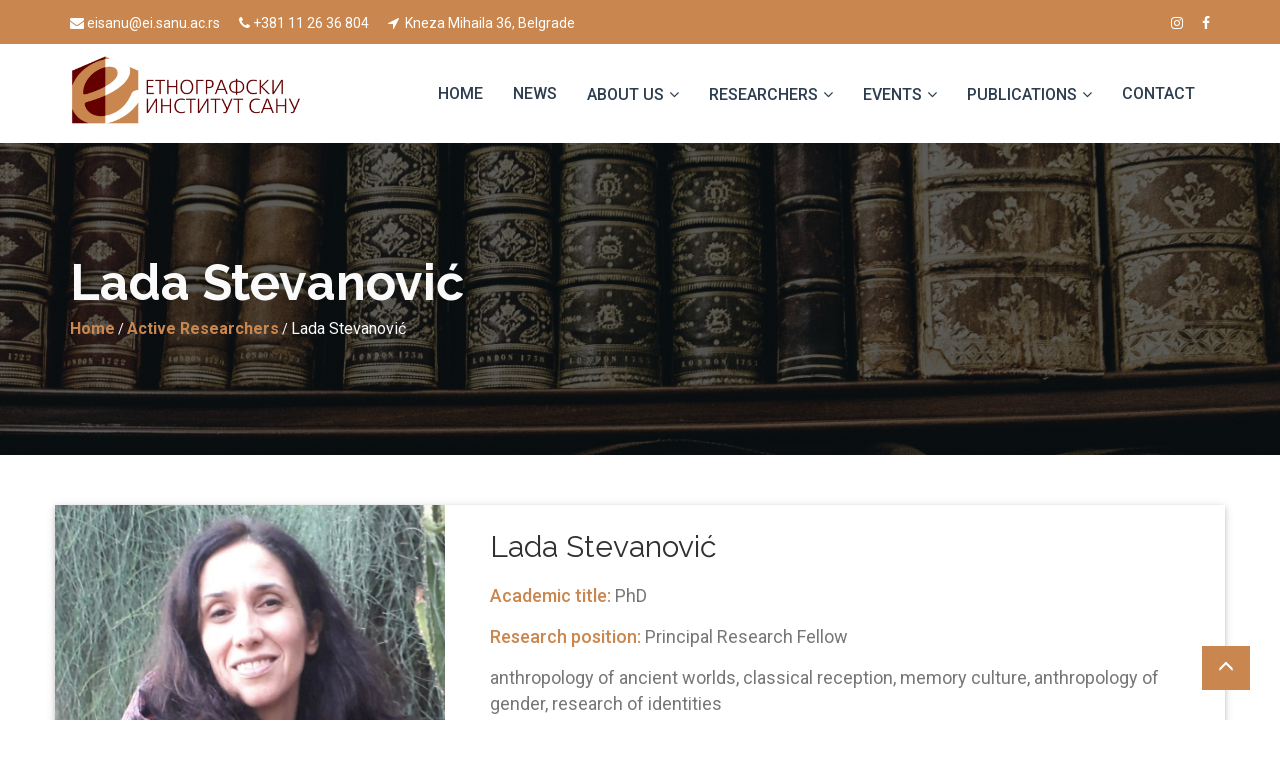

--- FILE ---
content_type: text/html; charset=UTF-8
request_url: https://etno-institut.co.rs/en/researchers/l%D0%B0d%D0%B0-stev%D0%B0novi%C4%87
body_size: 13759
content:
<!DOCTYPE html>
<html lang="en">
    <head>
        <!-- Global site tag (gtag.js) - Google Analytics -->
<script async src="https://www.googletagmanager.com/gtag/js?id=UA-102520923-2"></script>
<script>
    window.dataLayer = window.dataLayer || [];
    function gtag(){dataLayer.push(arguments);}
    gtag('js', new Date());

    gtag('config', 'UA-102520923-2');
</script>
        <meta charset="utf-8">
        <meta http-equiv="X-UA-Compatible" content="IE=edge">
        <meta name="viewport" content="width=device-width, maximum-scale=1, initial-scale=1, user-scalable=0">
        <meta name="robots" content="index, follow" />
        <meta name="description" content="Lаdа Stevаnović|anthropology of ancient worlds, classical reception, memory culture, anthropology of gender, research of identities">
        <title>Lаdа Stevаnović | Ethnography Institute</title>

        <meta property="og:title" content="Lаdа Stevаnović">
        <meta property="og:description" content="anthropology of ancient worlds, classical reception, memory culture, anthropology of gender, research of identities">
        <meta property="og:image" content="https://etno-institut.co.rs/storage/870/65ccb187b12f8_20191111_144343-2%281%29.jpeg">
        <meta property="og:url" content="https://etno-institut.co.rs/en/researchers/l%D0%B0d%D0%B0-stev%D0%B0novi%C4%87">

        <meta name="twitter:title" content="Lаdа Stevаnović">
        <meta name="twitter:description" content="anthropology of ancient worlds, classical reception, memory culture, anthropology of gender, research of identities">
        <meta name="twitter:image" content="https://etno-institut.co.rs/storage/870/65ccb187b12f8_20191111_144343-2%281%29.jpeg">
        <meta name="twitter:card" content="summary_large_image">


        <!--Favicon-->
        <link rel="apple-touch-icon" sizes="180x180" href="/front/images/favicon/apple-touch-icon.png">
        <link rel="icon" type="image/png" sizes="32x32" href="/front/images/favicon/favicon-32x32.png">
        <link rel="icon" type="image/png" sizes="16x16" href="/front/images/favicon/favicon-16x16.png">
        <link rel="manifest" href="/front/images/favicon/site.webmanifest">
        <link rel="mask-icon" href="/front/images/favicon/safari-pinned-tab.svg" color="#5bbad5">
        <link rel="shortcut icon" href="/front/images/favicon/favicon.ico">
        <meta name="msapplication-TileColor" content="#da532c">
        <meta name="msapplication-config" content="/front/images/favicon/browserconfig.xml">
        <meta name="theme-color" content="#ffffff">
        
                <!--Bootstrap Stylesheet-->
            <link rel="stylesheet" type="text/css" href="https://etno-institut.co.rs/assets/css/bootstrap.css">
            <!--Owl Carousel Stylesheet-->
            <link rel="stylesheet" type="text/css" href="https://etno-institut.co.rs/assets/css/owl.carousel.min.css">
            <!--Magnific PopUp Stylesheet-->
            <link rel="stylesheet" type="text/css" href="https://etno-institut.co.rs/assets/css/magnific-popup.css">
            <!--Font Awesome Stylesheet-->
            <link rel="stylesheet" type="text/css" href="https://etno-institut.co.rs/assets/css/font-awesome.min.css">
            <!--Animate Stylesheet-->
            <link rel="stylesheet" type="text/css" href="https://etno-institut.co.rs/assets/css/animate.css">
            <!--Nav Stylesheet-->
            <link rel="stylesheet" type="text/css" href="https://etno-institut.co.rs/assets/css/nav.css">
            <!--Main Stylesheet-->
            <link rel="stylesheet" type="text/css" href="https://etno-institut.co.rs/assets/css/style.css?ver=2.2">
            <!--Responsive Stylesheet-->
            <link rel="stylesheet" type="text/css" href="https://etno-institut.co.rs/assets/css/responsive.css">

            <!--New Stylesheet-->
            <link rel="stylesheet" type="text/css" href="https://etno-institut.co.rs/assets/css/new.css?ver=2">
            <!--Custom Stylesheet-->
            <link rel="stylesheet" type="text/css" href="https://etno-institut.co.rs/css/custom.css?ver=2.2">

            <!--Modanizr JS-->
            <script src="https://etno-institut.co.rs/assets/js/modernizr.custom.js"></script>
            <!--[if IE]>
            <script src="http://html5shiv.googlecode.com/svn/trunk/html5.js"></script>
            <![endif]-->

            <link rel="preconnect" href="https://fonts.googleapis.com">
            <link rel="preconnect" href="https://fonts.gstatic.com" crossorigin>

            <link rel="preload" as="style" href="https://fonts.googleapis.com/css2?family=Comfortaa:wght@400;700&display=swap" onload="this.onload=null;this.rel='stylesheet'">

            <noscript>
                <link rel="stylesheet" href="https://fonts.googleapis.com/css2?family=Comfortaa:wght@400;700&display=swap">
            </noscript>
            </head>
    <body class="body-class">
                <div id="body-wrap">
            <div class="support-bar-area">
    <div class="container">
        <div class="row">
            <div class="col-md-12">
                <div class="left-content-wrapper">
                    <ul>
                        <li><a href="mailto:eisanu@ei.sanu.ac.rs"><i class="fa fa-envelope"></i>eisanu@ei.sanu.ac.rs</a></li>
                        <li><a href="tel:++381112636804"><i class="fa fa-phone"></i>+381 11 26 36 804</a></li>
                        <li><a href="https://goo.gl/maps/dNv26FiypDx1hxFH7" target="_blank"><i class="fa fa-location-arrow"></i> Kneza Mihaila 36, Belgrade</a></li>
                    </ul>
                </div>
                <div class="right-content-wrapper">
                    <ul>
                        <li class="social"><a href="https://www.instagram.com/eisanu/" target="_blank"><i class="fa fa-instagram"></i></a></li>                        <li class="social"><a href="https://www.facebook.com/EISANU" target="_blank"><i class="fa fa-facebook"></i> </a></li>                                                
                                            </ul>
                </div>
            </div>
        </div>
    </div>
</div>
            <header class="header">
    <!-- Start Navigation -->
    <nav class="navbar navbar-default bootsnav" data-spy="affix" data-offset-top="50">

        <div class="container">
            <!-- Start Header Navigation -->
            <div class="navbar-header">
                <button type="button" class="navbar-toggle" data-toggle="collapse" data-target="#navbar-menu">
                    <i class="fa fa-bars"></i>
                </button>
                <a class="navbar-brand" href="https://etno-institut.co.rs/en"><img src="https://etno-institut.co.rs/front/images/logo/new-logo2.png" class="logo" alt="logo - The Institute of Ethnography SASA"></a>
            </div>
            <!-- End Header Navigation -->

            <!-- Collect the nav links, forms, and other content for toggling -->
            <div class="collapse navbar-collapse" id="navbar-menu">
                <ul class="nav navbar-nav navbar-right" data-in="fadeIn">

                    <li class="">
                        <a href="https://etno-institut.co.rs/en">Home</a>
                    </li>

                    <li class="">
                        <a href="https://etno-institut.co.rs/en/news">News</a>
                    </li>

                    <li class="dropdown">
                        <a class="dropdown-toggle" data-toggle="dropdown">About Us</a>
                        <ul class="dropdown-menu">
                            <li class="">
                                <a href="https://etno-institut.co.rs/en/about-the-institute">About the Institute</a>
                            </li>
                            <li class="">
                                <a href="https://etno-institut.co.rs/en/directors-of-the-institute">Director</a>
                            </li>
                            <li class="">
                                <a href="https://etno-institut.co.rs/en/board-of-directors">Board of Directors</a>
                            </li>
                            <li class="">
                                <a href="https://etno-institut.co.rs/en/scientific-council">Scientific Council</a>
                            </li>
                            <li class="">
                                <a href="https://etno-institut.co.rs/en/working-groups">Working groups</a>
                            </li>
                            <li class="">
                                <a href="https://etno-institut.co.rs/en/library">Library</a>
                            </li>
                            <li class="">
                                <a href="https://etno-institut.co.rs/en/expert-and-administration-department">Expert and Administration Department</a>
                            </li>
                            <li class="">
                                <a href="https://etno-institut.co.rs/en/regulatory-documentation">Regulatory Documentation</a>
                            </li>
                        </ul>
                    </li>
                    <li class="dropdown">
                        <a class="dropdown-toggle" data-toggle="dropdown">Researchers</a>
                        <ul class="dropdown-menu">
                            <li class="">
                                <a href="https://etno-institut.co.rs/en/active-researchers">Active</a>
                            </li>
                            <li class="">
                                <a href="https://etno-institut.co.rs/en/researchers-archive">Archive</a>
                            </li>
                        </ul>
                    </li>


                    <li class="dropdown">
                        <a class="dropdown-toggle" data-toggle="dropdown">Events</a>
                        <ul class="dropdown-menu">
                            <li class="dropdown" style="position: relative;">
                                <a id="custom__before" class="dropdown-toggle" data-toggle="dropdown">Projects</a>
                                <ul id="subdropdown__menu" class="dropdown-menu" >
                                    <li>
                                        <a id="a__nav__custom" href="https://pojmovnik.rs" target="_blank"><i class="fa fa-external-link a__nav__custom"></i>Active projects</a>
                                    </li>
                                    <li>
                                        <a id="a__nav__custom_2" href="https://etno-institut.co.rs/en/projects">Project archive</a>
                                    </li>
                                </ul>
                            </li>
                            <li class="">
                                <a href="https://etno-institut.co.rs/en/international-cooperation">International cooperation</a>
                            </li>
                            <li class="">
                                <a href="https://etno-institut.co.rs/en/the-institute-of-ethnography-award">The Institute of Ethnography Award</a>
                            </li>
                            <li class="">
                                <a href="https://etno-institut.co.rs/en/conferences">Conferences</a>
                            </li>
                            <li class="">
                                <a href="https://etno-institut.co.rs/en/events/heroines">HEROINES</a>
                            </li>
                        </ul>
                    </li>
                    <li class="dropdown">
                        <a class="dropdown-toggle" data-toggle="dropdown">Publications</a>
                        <ul class="dropdown-menu">

                            <li class="">
                                <a href="https://etno-institut.co.rs/en/editorial-boards-for-monographs">Monographs</a>
                            </li>
                            <li class="">
                                <a href="https://etno-institut.co.rs/en/edited-volumes">Edited Volumes</a>
                            </li>
                            <li class="">
                                <a href="https://etno-institut.co.rs/en/painting">Životopis</a>
                            </li>
                            <li class="">
                                <a href="https://etno-institut.co.rs/en/edition-speciales">METROON</a>
                            </li>
                            <li class="">
                                <a href="http://www.ei.sanu.ac.rs/index.php/gei" target="_blank"><i class="fa fa-external-link"></i> &nbsp;Bulletin  </a>
                            </li>
                            <li>
                                <a href="http://www.serbia-forum.org/sf/olga_benson" target="_blank"><i class="fa fa-external-link"></i>&nbsp; Olga Benson</a>
                            </li>
                            <li>
                                <a href="https://folklornazbirka.ei.sanu.ac.rs/lppesme/index.php" target="_blank"><i class="fa fa-external-link"></i>&nbsp; Folklore Collection</a>
                            </li>
                            <li>
                                <a href="http://www.prepis.org/collection-tree" target="_blank"><i class="fa fa-external-link"></i>&nbsp; Prizren collection</a>
                            </li>

                        </ul>
                    </li>
                    <li class="">
                        <a href="https://etno-institut.co.rs/en/contact">Contact</a>
                    </li>

                </ul>
            </div>
            <!-- /.navbar-collapse -->
        </div>
    </nav>
    <!-- End Navigation -->
    <div class="clearfix"></div>
</header>
                <section class="page-content">
        <div class="pg-title breadcrumb-image" style="background-image: url(https://etno-institut.co.rs/front/images/breadcrumbs/books.jpg);">
            <div class="container">
                <div class="row">
                    <div class="col-md-12">
                        <div class="breadcrumb-inner">
                            <h1 class="page-title">Lаdа Stevаnović</h1>
                            <div class="breadcrumbs">
                                <a class="f-weight-700" href="https://etno-institut.co.rs/en">Home</a> /
                                                                    <a class="f-weight-700" href="https://etno-institut.co.rs/en/active-researchers">Active Researchers</a> /
                                                                <span>Lаdа Stevаnović</span>
                            </div>
                        </div>
                    </div>
                </div>
            </div>
        </div>

        <div class="container person-wrapper">
            <div class="row person-heading">
                <div class="col-lg-4 col-md-5 col-sm-6 col-xs-12 avatar">
                    <img src="/storage/870/65ccb187b12f8_20191111_144343-2%281%29.jpeg" alt="Lаdа Stevаnović">
                </div>
                <div class="col-lg-8 col-md-7 col-sm-12 col-xs-12">
                    <div class="person-content">
                        <div class="person-name">
                            <h1>Lаdа Stevаnović</h1>
                                                            <p><span>Academic title:</span>  PhD</p>
                                                                                        <p><span>Research position:</span>   Principal Research Fellow</p>
                                                    </div>
                        <div class="person-details">
                            <p>
                                anthropology of ancient worlds, classical reception, memory culture, anthropology of gender, research of identities
                            </p>
                        </div>
                                                    <div class="person-contact-info">
                                                                                                    <p><span><i class="fa fa-envelope-open"></i>Email:</span> <a href="mailto:lada.stevanovic@ei.sanu.ac.rs">lada.stevanovic@ei.sanu.ac.rs</a></p>
                                                            </div>
                                                <div class="person-menu filters-button-group">
                            <button class="button " data-filter=".biography">Biography</button>
                            <button class="button" data-filter=".bibliography">Bibliography</button>
                        </div>
                    </div>
                </div>
            </div>
            <div class="row person-data">
                <div class="col-md-12 person-grid">
                    <div class="col-md-12">
                        <div class="element-item biography ">
                            <h2>Education</h2><p>2008 PhD at the Institutum Studiorum Humanitatis, Ljubljana, department for anthropology of ancient worlds</p><p>1998 BA at the Faculty of Philosophy, Belgrade University, department of Classics</p><h2>Affiliation</h2><p>2006 Institute of Ethnography SASA</p><h2>Projekti osnovnih istraživanja</h2><p>2011/2019 Cultural Heritage and Identity, Institute of Ethnography SASA (70%)</p><p>2011/2019 Interdisciplinary research of cultural and linguistic heritage. Creation of multimedial internet portal <i>The Lexicon of Serbian culture </i>(30%)</p><p>2011/2006 Serbia between traditionalism and modernization – ethnological and anthropological studies of cultural changes</p><h2>Research and professional positions</h2><p>2021 Principal Research Fellow</p><p>2016 Senior Research Associate</p><p>2009 (May‒September) Postdoctoral research at the IASH, Institute for Advanced Studies in Humanities, University of Edinburgh</p><p>2009 Research Associate</p><h2>Projects and research</h2><p>2022/2023 Supporting the delivery of a Transformative Grassroots Leadership Training in Serbia, World Bank and Institute of Ethnography SASA</p><p>2021/2022 Heritage and significance of women scholars in Serbia: researching of the past as an investment for the future,Institute of Ethnography SASA/ UNESCO Participation Program (one of the team leaders)</p><p>2019/2020 The Status of Women Scholars and Scientists in the Labour Market and in Society in Serbia, Institute of Ethnography SASA/ UNESCO Participation Program (one of the team leaders)</p><p>2013/2011 Serbs and Slovenians: Migrants, Minority, Collective Identities and Memories (a team leader), EI SASA, Institue of Slovenian Ethnology ZRC SAZU</p><p>2011/2009 Everyday culture in the postsocialist period, IE SASA and IEFEM – Bulgarian Academy of Sciences</p><h2>Teaching</h2><p>2012/2015 PhD program Theory of arts and media, University of Arts, Belgrade</p><p>2015/2016 PhD program Studies of transdisciplinaryhumanities and theory of arts, Faculty of media and communication</p><h2>Editorial work</h2><p>The Bulletin of EI SASA, a member of the editorial board and the editor since 2024</p><p>2015 - Slovenika: journal for culture, science and education, Faculty of Philology and National Council of Slovenian Minority in Serbia, a member of the editorial board</p><p>2023 – Treća, journal of Center for women studies in Zagreb, a member of the editorial board</p><h2>Awards</h2><p>2011 The Institute of Ethnography SASA Award for the best research in two years period, for the book <i>Laughing at the Funeral: Gender and Anthropology in Greek Funerary Rites, </i>Beograd: EI SANU 2009.</p><p>2021 „Anđelka Milić” award, Section for feminist research (SEFEM) for the project <i>The Status of Women Scholars and Scientists in the Labour Market and in Society in Serbia</i>, Institute of Ethnography SASA/ UNESCO Participation Program, awarded together with colleagues and members of the leading team of the project, Miroslava Lukić Krstanovićand Mladenom Prelić.</p>
                        </div>
                        <div class="element-item bibliography ">
                            <h3>Monography:</h3><p><i>Laughing at the Funeral: Gender and Anthropology in the Greek Funerary Rites, </i>Етнографски институт, Београд 2009, стр. 373.</p><p><i>Антика и ми(т). Преиспитивање доминантних токова рецепције антике. </i>Етнографски институт САНУ и Карпос2020, укупно стр. 151.</p><h3>Published papers:</h3><p><i>Nazivi za Rome</i>, Kultura Roma, (koautor J. Jovanović), Kultura, 103/104, 2002, 8-12.</p><p><i>Mapping Gender in the Minorities: Roma Women in the Balkans</i> (koautor J. Petrović), The Making of European Women's Studies (Athena, Socrates Programme, European Commission), Utrecht 5, 2004, 50-55.</p><p><i>Medeja nas sceni i na filmu</i>, Monitor ISH, Journal for the Humanities and Social Sciences, Ljubljana 7(2), 2005, 17–28.</p><p><i>Soicolinguistic aspects of the language of Roma refugees from Kosovo – A comparative study</i> (koautor J. Petrović), Proc. 6th Inter. Conf. Romani Ling., „General and Applied Romani Linguistics“, Lincom Academic Publications 2005, 174-182.</p><p><i>Memories of Furniture</i>, „Teaching with Memories: European Women's Histories in International a Interdiciplinary Classrooms“, National University of Ireland, Galway, Ireland, May 2006, 52-60.</p><p><i>Greek Theater in the Context of Cult and Culture – Different Theoretical Approaches</i>, Гласник ЕИ САНУ LIV, Београд 2006, 361-374.</p><p><i>Ridiculed Death and the Dead: Black Humor – Epitaphs and Epigrams of the Ancient Greece</i>, Гласник ЕИ САНУ LV (1), Београд 2007, 193-204.</p><p><i>Human or Superhuman: the concept of hero in ancient Greek Religion and/in Politics</i>, Глaсник ЕИ САНУ LVI, (2), Београд 2008, стр. 7-22.</p><p><i>Вук – називи и основне улоге у култу и традицији Индоевропљана, Гласник одјељења умјетности </i>26, 2008, ЦАНУ, Подгорица 2008, 73-84.</p><p><i>Улога жена у обредима Балкана: активне учеснице вс. жртве</i> у <i>Теорије и политике рода. Родни идентитети у књижевностима и културама југоисточне Европе.</i>Београд 2008, стр. 235-243.</p><p><i>Антика око нас,</i> Слике културе некад и сад - Зборник Етнографског института САНУ 24, Београд 2008, 193-204.</p><p><i>Funeral Ritual and Power: Farewelling the Dead in the Ancient Greek Funerary Ritual</i>, <i>Глсники ЕИ </i>САНУ LVI, (2), Београд 2009, стр. 37-52.</p><p><i>Smeh i smrt u antičkoj Grčkoj </i>u Monitor, ISH, XI/1, Ljubljana 2009, стр. 85-105.</p><p><i>Рекоснтрукција сећања, конструкција памћења: Кућа цвећа и музеј историје Југославије</i> у Спомен места – историја – сећања, Зборник ЕИ САНУ26,Београд 2009, стр. 101-117.</p><p><i>Tradition and resistance: Elements of the Funeral rite in the Pacifist Movement of Women in Black during the Yugoslav Wars </i>in Borec XLI (662-665), Ljubljana, 80-95 (in Slovenian), 276-291 (in English).</p><p><i>Медеја некад и сад: (ре)конструкција идентитета жене и странкиње у роману „Медеја. Гласови“, Кристе Волф</i>у<i>Глсник ЕИ</i>САНУ LVIII, (1) 2010, стр. 169-184.</p><p><i>Nacionalno vaspitanje: konstrukcija jugoslovenske nacije u časopisu 'Jugoslovenče', </i>u Traditiones br. 39 (1) 2010, 219-221.</p><p><i>Matka vlasť a jej deti – Konštrukca národa a genderu na príklade Jugoslovenče – časopisu pre deti král'ovsve Jugoslávia</i>, u Časopis ustav etnogolie Slovenskej akademie vied, Slovenský Národopis 2011, 46–62.</p><p><i>Žene kroz istoriju balkanskog patrijarhata</i> u Pro Femina<i>,</i>časopis za žensku književnost i kulturu, Beograd 2011, specijalni broj, 123–129.</p><p><i>Between Mythical and Rational Worlds: Medea by Pier Paolo Pasolini </i>in Ancient Worlds in Film and Television, Leiden, Boston: Brill 2013, 213–228.</p><p><i>Magična moć opscenih reči u ženskoj reveni</i> u Poznańskie Studia Slawistyczne<i> </i>3/2012, 176–186.</p><p><i>Smeh, suze i smrt: zvanična i nezvanična kultura smrti u antičkoj Grčkoj</i> u Treća<i>, </i>časopis Centra za ženske studije, Zagreb, br.1-2,vol. XIV, 2012, 59–70.</p><p><i>Myth about Immortality in Contemporary Pop Culture. A Case Study about Toše Proeski</i> in Bulletin of the Institute of Ethnography SASA61(1), Beograd 2013 , 9–18.</p><p><i>Privatno (ni)je javno: O Antigoninoj tužbalici i njenom ehu kod Hegela i Kjerkegora</i>” u Filozofija i društvoXXIV (1), Beograd 2013, 254–272.</p><p><i>Olga Freidenberg’s Concept of </i>“<i>Parodic</i>“ in European Theories in Former Yugoslavia: Trans-theory Relations between Global and Local Discourses<i>, </i>Cambridge Scholars Publishing 2015, 55–60.</p><p><i>Верски и световни модели моћи остварени кроз погребни ритуал: Античке парадигме </i>у Гласник Етнографског института САНУ<i>,</i> 64, 2, Београд 2016, 375-387.</p><p><i>Self-portrait on the Kitchen Towel </i>in Art + Media: časopis za studije medija i kulture<i>, </i>FMK i Orion Art, , god 5, br 10, Beograd 2016,  23-29.  </p><p><i>Cyber Yugoslavia: from the World of Nations to the World of Cyber Countries. </i>In <i>AM Journal of Art and Media Studies </i>13 (2017): 73-87.</p><p><i>Josip Broz Tito: Hero of the Nation or Traitor. </i>In<i> </i>Traditiones, 45/1 DOI: 10.3986/Traditio <a href="tel:2016450107">2016450107</a>, Ljubljana 2017, 105-117.</p><p><i>Антропологија</i> <i>и антика: епистемолошка разилажења и сусрети</i>, у Гласник ЕИ САНУ, 66 (2) 2018: 287-302.</p><p><i>Своја и слободна: еманципаторски модели код Дизнија:</i>Залеђено краљевство <i>и </i>Грдана“ у  Феминистичка теорија је за све<i>, </i>уредиле Адриана Захаријевић и Катарина Лончаревић, Београд 2018.</p><p><i>Лицем у лице: однос колектива и појединца у првом ангажованом југословенском филму</i>. Гласник етнографског института САНУ, LXVII, 1 (2019) стр. 187-202.</p><p> <i>Црни хумор на филмском платну: од народне до популарне културе</i>. Етноантрополошки проблеми 2019,<i> </i>14 (4), стр. 1187-1201.</p><p> У коауторству са Дубравком Ђурић. 2019. <i>Тактичка духовност у уметничким праксама Пјера Паола Пазолинија и Џерома Ротенберга</i>. УСрпска политичка мисао<i> </i>2019/4, 91-106.</p><p><i>Црни Орфеј: антички мит у бразилској кинематографији</i>. Етноантрополошки проблеми 15 (2), стр. 401-416.  </p><p><i>Историјска антропологија жена на Балкану: методологија и школа Светлане Слапшак.</i> У Научнице у друштву,<i> </i>ур. Л. Стевановић, М. Лукић-Крстановић и М. Прелић,  Београд: ЕИ САНУ 2020, 163- 170.</p><p>U koautorstvu sa Helenom Rill. <i>Kompleksne putanje ljudskih sudbina: mogu li se naučno prepoznati?</i> U Slovenika: časopis za kulturu, nauku i obrazovanje.<i> </i>2020, 6: 115-127.<i> </i>ISSN 2466-555X</p><p><i>Myth and Psychoanalysis in </i>Edipo Re<i> by Pier Paolo Pasolini</i>. In Ethnologia Slovaca et Slavica 42, 45-60. ISBN 978-80-223-5008-2 ISSN <a href="tel:1335-4116">1335-4116</a></p><p>“Never on Sundayˮ: <i>Feminist Questioning of Dominant Epistemology and Philosophical Tradition</i>. Bulletin of Ethnography SASA 2021,<i> </i>LIX (1): 173/185. ; ISSN <a href="tel:0350-0861">0350-0861</a></p><p><i>Humor i antika na filmu Rimski skandali i Žitije Brajanovo</i>, Етноантрополошки проблеми 2021, vol. 16 br. 1 str. 135-154, ISSN <a href="tel:2334-8801">2334-8801</a></p><p><i>Životinje i mrtvi u antičkoj Grčkoj</i>. U <i>A</i>nimal, knjiga o ne-ljudima i ljudima. Kulturni bestijarij III. dio.<i> </i>Ur. Antonija Zaradija Kiš, Maja Pasarić, Suzana Marjanić. Institut za etnologiju I folkoristiku, Hrvatska sveučilišna naklada, 2022, str. 49-65.</p><p>„Магијски смех“<i> Веселина Чајкановића у античким грчким ритуалима</i>. У Kњижевна историја 2022,<strong> </strong>54, 176, 41-66.</p><p> <i>Classics between Disciplines and Theories: Anthropology of Ancient Worlds</i>. Etnoantropološki problemi, 2022, 17, 4, 1181-1202.</p><p><i>Women’s Education, Knowledge and Competence in AncientGreece, </i>Philosophy and Society<i> </i>2023, 34 (1): 43-58.</p><p>Co-autorship with Mladena Prelić, <i>Becoming a Woman-Man: Notes on the Phenomenon of Sworn Virgins in the Balkans</i> in Aspasia:<strong> </strong>The international Yearbook of Central, Eastern and Southeastern European Women's and Gender History<i>,</i> 2023vol. 17, 2023, 73 – 93.</p><p> </p><h3>Conference papers:</h3><p><i>Mapping Gender in the Minorities: Roma Women in the Balkans</i>, Athena Meeting, Portorož, Regional Seminar in Slovenia, 7th-10th November 2002.</p><p><i>Medea in the Theater and on the Film</i>, Antiquity in Everyday Life, Conference at ISH, Ljubljana, April 2004.</p><p><i>Погребни ритуал и деритуализација смрти у савременим градским условима</i> на округлом столу националног скупа са међународним учешћем „Актуелни пројекти Етнографског института САНУ (2006-2010)“, Београд 12. октобар 2006.</p><p><i>Реконструкција сећања, конструкција памћења – Кућа цвећа</i> на научном скупу Спомен места: историја – сећања, Тршић 5 – 7. септембар 2008.</p><p><i>‘Medea’ by Pier Pasolini, </i>Antiquity on Film - Gender on Screen, Berlin, December, <a href="tel:10-12 2009">10-12 2009</a>.</p><p><i>Конструисање југословенске традиције у Краљевини Југославији на примеру часописа за децу „Југословенче“, </i>International Conference fo the Institute of Ethnology SAS, Bratislava, Jun 1-3 2010.</p><p><i>Josip Broz Tito, the Hero of the Nation or its Traitor</i> na konferenciji Heros and Celebrities of the Nation, 23–25 May, 2012 Ljubljana, UDK39 572 821.163.6.09-31, 28.</p><p><i>Knowledge and its Stability in and out of Academia</i>, Beyond the Crisis in the Humanities: Transdisciplinary Transformation on Contemporary Discourses on Art and Culture<i>, </i>International Conference 24–25 April 2015, Beograd, ISBN 978-86-87107-30-4​</p><p>Conference <i>Politics of Enmity: Can Nation ever be Emancipatory, </i>5th International Conference of the Group for Social Engagement, Institute for Philosophy and Social Theory, University of Belgrade, Beograd 26-28 September 2016, paper „Cyber Yugoslavia: The State of Cyborg Citizens“ ISBN <a href="tel:978-86-8048-22-8">978-86-8048-22-8</a></p><p>Конференција <i>Ретроспективе и перспективе ентологије и антропологије</i>, French Anthropology of Ancient World, у организацији Етнографског института САНУ, Сирогојно 8-10. 2017.</p><p>Kонференцији <i>Неко је рекао феминизам? Феминистичка теорија у Србији данас, </i>орг. Институт за филозофију и друштвену теорију, Београд, 8-11. фебруар 2018. Женска и дечија еманципација стиже из Дизнијевог студија:Залеђено краљевство и Грдана,<i> </i>Kњига апстраката ISBN 978-86-6425-040-5, стр. 71</p><p>Kонференцији <i>Филм и књижевност, </i>орг. Институт за књижевност и Факултет драмских уметности / Институт за позориште, филм, радио и телевизију, Београд 29-30. новембар 2018. <i>Јеванђеље по Матеју</i> Пјер Паола Пазолинија, Kњига апстраката ISBN 978-86-82101-78-9</p><p>Међународни научни скуп Филм и књижевност 2.0: <i>Књижевно и филмско - у прошлости, садашњости и будућности културе</i>: књига сажетака <i>Одисеј на филмском платну и телевизијском екрану</i>, Београд : Институт за књижевност и уметност 2023.</p><p><i>Рецепција старих светова: научни скуп</i>, Етнографски институт САНУ, 15. децембар 2023. године: књига апстраката <i>Исповест чаробнице – Кирка Маделин Милер, </i>ISBN 978-86-7587-122-4, стр. 28.</p><p> </p><h3>Book reviews and criticism:</h3><p><i>„Femina Ludens“ Lade Čale Feldman, </i> ProFemina 43/44,  Beograd 2007-2008,  265-267.</p><p><i>„Дечије игре, традиционалне српске такмичарске дечије игре Товаришеву“ Александра Крела</i>,  Гласник ЕИ САНУ LV (2), Београд 2007, 212-214.</p><p><i>Antropologija ženskosti – prikaz knjige „Žensko“ Miroslave  Malešević</i>, ProFemina 45/46<i>,</i> Beograd 2007-2008,  195-197.</p><p><i>Ликови домаћих вицева: социјални типови луде у савременим вицевима, </i> у <i>Етноантрополошки проблеми,</i> Веснe Трифуновић  5, 3, Београд 2010, стр. 269-270.</p><p><i>„Пол/род и религија, конструкција рода у народној религији Срба“</i>, Лидијe Радуловић у <i>Гласник ЕИ</i> САНУ LVIII(1), Београд  2010, 219-221.</p><p><i>Teoretizovana problematika kanona, </i>povodom knjige Dubravke Đurić, Poezija, teorija, rod: moderne i postmoderne američke pesnikinje, u Povelja 40 (2), 2010, 168-172.</p><p><i>Grad kao tekst, povodom knjige Srđana Radovića</i>, u Narodna umjetnost: hrvatski časopis za etnologiju i folkloristiku, 2015, vol. 52. Br 2, str. 312-314.</p><p><i>Вампир у локалној и глобалној култури, поводом књиге Маријете Рајковић Ивета и Владимира Ивета 'Они који ноћу устају из гроба; Вампир од локалних прича до популарне културе,</i> у Гласник Етнографског Института САНУ, 66 (2) 2018, 437-439.</p><p><i>О судбинама антике. Поводом књиге </i>Шта је антика?<i>Кристине Амаду</i>. Гласник Етнографског Института САНУ 2020, 68 (2), 486-488.</p><p><i>Disrupting Historicity, Reclaiming the Future, ur. Silvana Carotenuto, Francesca Maria Gabrielli i Renata Jambrešić Kirin</i>, u Narodna umjetnost: hrvatski časopis za etnologiju i folkloristiku, 2020, vol. 57. br. 2, str 189-193.</p><p> <i>Encountering Fear, ur. Natka Badurina, Una Bauer, Renata Jambrešić Kirin, Jelena Marković, Institut za etnologiju i folkloristiku Zagreb 2020 </i>u Narodna umjetnost: hrvatski časopis za etnologiju i folkloristiku, 2021, vol. 58. br. 2, str. 250-252.</p><p><i>Ildiko Erdei, Moderni život u udarnom terminu. Televizija, humor i politika u socijalističkoj Jugoslaviji. Evoluta, Beograd 2020., 256 str</i>. u Narodna umjetnost: hrvatski časopis za etnologiju i folkloristiku, 2022, vol. 59 br 2, str. 158-160.</p><p><i>О Антропологији фолклора – поводом књиге </i>Антропологија Фолклора <i>Драгане Антонијевић, Београд 2023, стр. 197. </i>У Фолклористика 2023, 8 (1-2), 287-289.</p><h3>Translations:</h3><p><i>Q. Horatius Flaccus, Sat. 1, 7</i>, prevod sa latinskog, Zvono, Beograd leto/jesen (1996) 63- 67</p><p><i>P. Ovidius Naso, Heroides, XIX 1-32</i>, prevod sa latinskog (L. Stevanović, G. Maričić), Književna reč, Beograd, februar 1995, 454-455</p><p>Arun Mihelsen: <i>„Ne stvaram sisteme: intervju sa Klifordom Gercom“, </i>prevod sa engleskog, Kultura 118/119, Beograd 2008.</p><p>Marija Stanonik: <i>Etnologija u pismima i slikama: slovenačka prognanica Marija Demšar o boravku u kući Perside i Save Šumanović, Šid 1941-1945, </i>Beograd 2009, 139.</p><h2><br>Editorship</h2><p> Лада Стевановић, Младена Прелић и Мирослава Лукић Крстановић, уредиле Зборник <i>Научнице у друштву, </i>Београд: ЕИ САНУ, 2020, стр. 456. <strong>Награда </strong><i><strong>Анђелка Милић </strong></i><strong>за 2021</strong>. <strong>годину</strong></p><p>Младена Прелић, Лада Стевановић и Мирослава Лукић Крстановић, уредиле Зборник <i>Род, знање и моћ: историја, наслеже и значај научница у Србији,</i> Београд: Етнографски институт САНУ, Унесков Програм партиципације 2022, стр. 239.</p><p>Лада Стевановић, Ноел Путник, <i>Рецепција старих светова: научни скуп</i>, Етнографски институт САНУ, 15. децембар 2023. године: књига апстраката.</p><p> Лада Стевановић, <i>Род и ред: родни режими у култури кроз историју и данас</i>. Гласник етнографског института САНУ<i>, </i>LXVII, 2 (2019), стр. 223-341. Уводни текст, стр. 223-230.</p><p> Лада Стевановић, <i>Срби и Словенци: миграције, сусрети људи, идеја и идеологија у српско-словеначким односима</i>, темат у ГЕИ САНУ, LXIV, 2016, 5-90.</p>
                        </div>
                    </div>
                </div>
            </div>
        </div>
    </section>
            <footer class="footer">
    <div class="footer-top">
        <div class="container">
            <div class="row">
                <div class="col-md-3 col-sm-6">
                    <div class="footer-about">
                        <h3>EI SASA</h3>
                        <p>We present to you the Institute of Ethnography SASA, the leading scientific institution in Serbia, which deals with ethnologic-anthropologic studies of the society and culture.</p>
                    </div>
                </div>
                <div class="col-md-3 col-sm-6">
                    <div class="footer-pages">
                        <h3>Main Sections</h3>
                        <div class="row">
                            <div class="col-sm-12">
                                <ul>
                                    <li><a href="https://etno-institut.co.rs/en/active-researchers"><i class="fa fa-angle-double-right"></i> Researchers</a></li>
                                    <li><a href="https://etno-institut.co.rs/en/scientific-council"><i class="fa fa-angle-double-right"></i> Scientific Council</a></li>
                                    <li><a href="https://etno-institut.co.rs/en/directors-of-the-institute"><i class="fa fa-angle-double-right"></i> Directors</a></li>
                                    <li><a href="https://etno-institut.co.rs/en/projects"><i class="fa fa-angle-double-right"></i> Projects</a></li>
                                    <li><a href="https://etno-institut.co.rs/en/conferences"><i class="fa fa-angle-double-right"></i> Conferences</a></li>
                                </ul>
                            </div>
                        </div>
                    </div>
                </div>
                <div class="col-md-3 col-sm-6">
                    <div class="footer-news">
                        <h3>Latest news</h3>
                        <div class="news-items">
                                                            <div class="single-footer-news-item">
                                    <div class="content">
                                        <a href="https://etno-institut.co.rs/en/article/exhibition-fragments-and-wholes-on-the-cultural-heritage-of-serbs-in-western-slavonia-opened"><h4 class="title">Exhibition “Fragments and Wholes” on the Cultural Heritage of Serbs in Western Slavonia Opened</h4></a>
                                        <span class="time"><i class="fa fa-clock-o" aria-hidden="true"></i> 30.12.2025</span>
                                    </div>
                                </div>
                                                            <div class="single-footer-news-item">
                                    <div class="content">
                                        <a href="https://etno-institut.co.rs/en/article/nau%C4%8Dna-savetnica-etnografskog-instituta-sanu-u%C4%8Destvovala-u-dokumentarnom-serijalu-boje-du%C5%A1e"><h4 class="title">Naučna savetnica Etnografskog instituta SANU učestvovala u dokumentarnom serijalu „Boje duše“</h4></a>
                                        <span class="time"><i class="fa fa-clock-o" aria-hidden="true"></i> 26.12.2025</span>
                                    </div>
                                </div>
                                                            <div class="single-footer-news-item">
                                    <div class="content">
                                        <a href="https://etno-institut.co.rs/en/article/dodela-nagrada-ei-sanu-i-novogodi%C5%A1nje-okupljanje-saradnika"><h4 class="title">Dodela Nagrada EI SANU i novogodišnje okupljanje saradnika</h4></a>
                                        <span class="time"><i class="fa fa-clock-o" aria-hidden="true"></i> 24.12.2025</span>
                                    </div>
                                </div>
                                                    </div>
                    </div>
                </div>
                <div class="col-md-3 col-sm-6">
                    <div class="footer-contact-info">
                        <h3>Contact</h3>
                        <ul>
                            <li><a href="mailto:eisanu@ei.sanu.ac.rs"><i class="fa fa-envelope"></i>eisanu@ei.sanu.ac.rs</a></li>
                            <li><a href="tel:+381112636804"><i class="fa fa-phone"></i>+381 11 26 36 804</a></li>
                            <li><a href="https://goo.gl/maps/dNv26FiypDx1hxFH7" target="_blank"><i class="fa fa-map-marker"></i> Kneza Mihaila 36, Belgrade</a></li>
                        </ul>
                    </div>
                    <div class="footer-about">
                        <h3 class="title">Follow Us</h3>
                        <ul>
                            <li><a href="https://www.instagram.com/eisanu/" target="_blank"><i class="fa fa-instagram"></i></a></li>                            <li><a href="https://www.facebook.com/EISANU" target="_blank"><i class="fa fa-facebook"></i></a></li>                                                                                </ul>
                    </div>
                </div>
            </div>
        </div>
    </div>
    <div class="footer-bottom">
        <div class="container">
            <div class="row">
                <div class="col-md-6 col-sm-12  ">
                    All rights reserved. The Institute of Ethnography SASA &copy; 2026.
                </div>
                <div class="col-md-3 col-md-offset-3 col-sm-12 logo-wrapper">
                    <span id="made-by-footer-span">made by</span>
                    <a id="made-by-footer-link" target="_blank" href="https://taraba.tech/?utm_medium=referral&utm_source=etno-institut-co-rs&utm_campaign=made-by-taraba">taraba.</a>
                </div>
            </div>
        </div>
    </div>
    <div class="totop">
        <a href="#top"><i class="glyphicon glyphicon-menu-up"></i></a>
    </div>
</footer>
        </div>
        <!--jQuery JS-->
<script src="https://etno-institut.co.rs/assets/js/jquery.min.js"></script>
<!--Counter JS-->
<script src="https://etno-institut.co.rs/assets/js/waypoints.js"></script>
<script src="https://etno-institut.co.rs/assets/js/jquery.counterup.min.js"></script>
<!--Bootstrap JS-->
<script src="https://etno-institut.co.rs/assets/js/bootstrap.min.js"></script>
<!--Magnic PopUp JS-->
<script src="https://etno-institut.co.rs/assets/js/magnific-popup.min.js"></script>
<!--Isotope JS-->
<script src="https://etno-institut.co.rs/assets/js/isotope.min.js"></script>
<!--Image Loded JS-->
<script src="https://etno-institut.co.rs/assets/js/images-loded.min.js"></script>
<!--Owl Carousel JS-->
<script src="https://etno-institut.co.rs/assets/js/owl.carousel.min.js"></script>
<!--Bootsnavs JS-->
<script src="https://etno-institut.co.rs/assets/js/nav.js"></script>
<!--Main-->
<script src="https://etno-institut.co.rs/assets/js/main.js"></script>
            <script>
        // init Isotope
        let $grid = $('.person-grid').isotope({
            itemSelector: '.element-item',
            layoutMode: 'fitRows'
        });
        //filter to default
        $grid.isotope({ filter: '.example' });
        $('.person-data').hide();

        // filter items on button click
        $('.person-menu').on( 'click', 'button', function() {
            $('.person-data').show();
            let filterValue = $(this).attr('data-filter');
            $grid.isotope({ filter: filterValue });

            $(this).parent().find('.active').removeClass('active');
            $(this).addClass('active');
        });
    </script>
    </body>
</html>


--- FILE ---
content_type: text/css
request_url: https://etno-institut.co.rs/assets/css/nav.css
body_size: 5436
content:
/* MEGAMENU STYLE
=================================*/

nav.bootsnav .dropdown.megamenu-fw {
    position: static;
}

nav.bootsnav .container {
    position: relative;
}

nav.bootsnav .megamenu-fw .dropdown-menu {
    left: auto;
}

nav.bootsnav .megamenu-content {
    padding: 15px;
    width: 100% !important;
}

nav.bootsnav .megamenu-content .title {
    margin-top: 0;
}

nav.bootsnav .dropdown.megamenu-fw .dropdown-menu {
    left: 0;
    right: 0;
}

nav.navbar.bootsnav ul.nav > li.dropdown > a.dropdown-toggle::after {
    font-family: 'FontAwesome';
    content: "\f107";
    margin-left: 5px;
    margin-top: 2px;
}

/* Navbar
=================================*/

nav.navbar.bootsnav {
    margin-bottom: 0;
    border-radius: 0px;
    background-color: #fff;
    border: none;
    z-index: 9;
    -webkit-box-shadow: 0 3px 6px 0 rgba(20, 20, 20, 0.05);
    box-shadow: 0 3px 6px 0 rgba(20, 20, 20, 0.05)
}

nav.navbar.bootsnav ul.nav > li > a {
    color: #2c3e50;
    background-color: transparent;
    outline: none;
    margin-bottom: -2px;
    font-weight: 700
}

nav.navbar.bootsnav ul.nav li.megamenu-fw > a:hover,
nav.navbar.bootsnav ul.nav li.megamenu-fw > a:focus,
nav.navbar.bootsnav ul.nav li.active > a:hover,
nav.navbar.bootsnav ul.nav li.active > a:focus,
nav.navbar.bootsnav ul.nav li.active > a {
    background-color: transparent;
}

nav.navbar.bootsnav .navbar-toggle {
    background-color: #fff;
    border: none;
    padding: 0;
    font-size: 18px;
    position: relative;
    top: 5px;
}

nav.navbar.bootsnav ul.nav .dropdown-menu .dropdown-menu {
    top: 0;
    left: 100%;
}

nav.navbar.bootsnav ul.nav ul.dropdown-menu > li > a {
    white-space: normal;
}

ul.menu-col {
    padding: 0;
    margin: 0;
    list-style: none;
}

ul.menu-col li a {
    color: #6f6f6f;
}

ul.menu-col li a:hover,
ul.menu-col li a:focus {
    text-decoration: none;
}

.navbar .navbar-brand  {
    padding-top: 10px;
}
.navbar .navbar-brand .logo {
    height: 73px;
    /*margin-top: -7px;*/
}


/* Navbar Full
=================================*/

nav.bootsnav.navbar-full {
    padding-bottom: 10px;
    padding-top: 10px;
}

nav.bootsnav.navbar-full .navbar-header {
    display: block;
    width: 100%;
}

nav.bootsnav.navbar-full .navbar-toggle {
    display: inline-block;
    margin-right: 0;
    position: relative;
    top: 0;
    font-size: 30px;
    -webkit-transition: all 1s ease-in-out;
    transition: all 1s ease-in-out;
}

nav.bootsnav.navbar-full .navbar-collapse {
    position: fixed;
    width: 100%;
    height: 100% !important;
    top: 0;
    left: 0;
    padding: 0;
    display: none !important;
    z-index: 9;
}

nav.bootsnav.navbar-full .navbar-collapse.in {
    display: block !important;
}

nav.bootsnav.navbar-full .navbar-collapse .nav-full {
    overflow: auto;
}

nav.bootsnav.navbar-full .navbar-collapse .wrap-full-menu {
    display: table-cell;
    vertical-align: middle;
    background-color: #fff;
    overflow: auto;
}

nav.bootsnav.navbar-full .navbar-collapse .nav-full::-webkit-scrollbar {
    width: 0;
}

/*nav.bootsnav.navbar-full .navbar-collapse .nav-full::-moz-scrollbar {*/
/*    width: 0;*/
/*}*/

/*nav.bootsnav.navbar-full .navbar-collapse .nav-full::-ms-scrollbar {*/
/*    width: 0;*/
/*}*/

/*nav.bootsnav.navbar-full .navbar-collapse .nav-full::-o-scrollbar {*/
/*    width: 0;*/
/*}*/

nav.bootsnav.navbar-full .navbar-collapse ul.nav {
    display: block;
    width: 100%;
    overflow: auto;
}

nav.bootsnav.navbar-full .navbar-collapse ul.nav a:hover,
nav.bootsnav.navbar-full .navbar-collapse ul.nav a:focus,
nav.bootsnav.navbar-full .navbar-collapse ul.nav a {
    background-color: transparent;
}

nav.bootsnav.navbar-full .navbar-collapse ul.nav > li {
    float: none;
    display: block;
    text-align: center;
}

nav.bootsnav.navbar-full .navbar-collapse ul.nav > li > a {
    display: table;
    margin: auto;
    text-transform: uppercase;
    font-weight: bold;
    letter-spacing: 2px;
    font-size: 24px;
    padding: 10px 15px;
}

li.close-full-menu > a {
    padding-top: 0px;
    padding-bottom: 0px;
}

li.close-full-menu {
    padding-top: 30px;
    padding-bottom: 30px;
}


/* Atribute Navigation
=================================*/

.attr-nav {
    float: right;
    display: inline-block;
    margin-left: 13px;
    margin-right: -15px;
}

.attr-nav > ul {
    padding: 0;
    margin: 0 0 -7px 0;
    list-style: none;
    display: inline-block;
}

.attr-nav > ul > li {
    float: left;
    display: block;
}

.attr-nav > ul > li > a {
    color: #6f6f6f;
    display: block;
    padding: 28px 15px;
    position: relative;
}

.attr-nav > ul > li > a span.badge {
    position: absolute;
    top: 50%;
    margin-top: -15px;
    right: 5px;
    font-size: 10px;
    padding: 0;
    width: 15px;
    height: 15px;
    padding-top: 2px;
}

.attr-nav > ul > li.dropdown ul.dropdown-menu {
    border-radius: 0px;
    -webkit-box-shadow: 0px 0px 0px;
    -o-box-shadow: 0px 0px 0px;
    box-shadow: 0px 0px 0px;
    border: solid 1px #e0e0e0;
}

ul.cart-list {
    padding: 0 !important;
    width: 250px !important;
}

ul.cart-list > li {
    position: relative;
    border-bottom: solid 1px #efefef;
    padding: 15px 15px 23px 15px !important;
}

ul.cart-list > li > a.photo {
    padding: 0 !important;
    margin-right: 15px;
    float: left;
    display: block;
    width: 50px;
    height: 50px;
    left: 15px;
    top: 15px;
}

ul.cart-list > li img {
    width: 50px;
    height: 50px;
    border: solid 1px #efefef;
}

ul.cart-list > li > h6 {
    margin: 0;
}

ul.cart-list > li > h6 > a.photo {
    padding: 0 !important;
    display: block;
}

ul.cart-list > li > p {
    margin-bottom: 0;
}

ul.cart-list > li.total {
    background-color: #f5f5f5;
    padding-bottom: 15px !important;
}

ul.cart-list > li.total > .btn {
    display: inline-block;
    border-bottom: solid 1px #efefef;
}

ul.cart-list > li .price {
    font-weight: bold;
}

ul.cart-list > li.total > span {
    padding-top: 8px;
}


/* Top Search
=================================*/

.top-search {
    background-color: #333;
    padding: 10px 0;
    display: none;
}

.top-search input.form-control {
    background-color: transparent;
    border: none;
    -webkit-box-shadow: 0px 0px 0px;
    -o-box-shadow: 0px 0px 0px;
    box-shadow: 0px 0px 0px;
    color: #fff;
    height: 40px;
    padding: 0 15px;
}

.top-search .input-group-addon {
    background-color: transparent;
    border: none;
    color: #fff;
    padding-left: 0;
    padding-right: 0;
}

.top-search .input-group-addon.close-search {
    cursor: pointer;
}


/* Side Menu
=================================*/

body {
    -webkit-transition: all 0.3s ease-in-out;
    transition: all 0.3s ease-in-out;
}

body.on-side {
    margin-left: -280px;
}

.side {
    position: fixed;
    overflow-y: auto;
    top: 0;
    right: -280px;
    width: 280px;
    padding: 25px 30px;
    height: 100%;
    display: block;
    background-color: #333;
    -webkit-transition: all 0.3s ease-in-out;
    transition: all 0.3s ease-in-out;
    z-index: 9;
}

.side.on {
    right: 0;
}

.side .close-side {
    float: right;
    color: #fff;
    position: relative;
    z-index: 2;
    font-size: 16px;
}

.side .widget {
    position: relative;
    z-index: 1;
    margin-bottom: 25px;
}

.side .widget .title {
    color: #fff;
    margin-bottom: 15px;
}

.side .widget ul.link {
    padding: 0;
    margin: 0;
    list-style: none;
}

.side .widget ul.link li a {
    color: #9f9f9f;
    letter-spacing: 1px;
}

.side .widget ul.link li a:focus,
.side .widget ul.link li a:hover {
    color: #fff;
    text-decoration: none;
}


/* Share
=================================*/

nav.navbar.bootsnav .share {
    padding: 0 30px;
    margin-bottom: 30px;
}

nav.navbar.bootsnav .share ul {
    display: inline-block;
    padding: 0;
    margin: 0 0 -7px 0;
    list-style: none;
}

nav.navbar.bootsnav .share ul > li {
    float: left;
    display: block;
    margin-right: 5px;
}

nav.navbar.bootsnav .share ul > li > a {
    display: table-cell;
    vertical-align: middle;
    text-align: center;
    width: 35px;
    height: 35px;
    border-radius: 50%;
    background-color: #cfcfcf;
    color: #fff;
}


/* Transparent
=================================*/

nav.navbar.bootsnav.navbar-fixed {
    position: fixed;
    display: block;
    width: 100%;
}

nav.navbar.bootsnav.no-background {
    -webkit-transition: all 1s ease-in-out;
    transition: all 1s ease-in-out;
}


/* Navbar Sticky
=================================*/

.wrap-sticky {
    position: relative;
    -webkit-transition: all 0.3s ease-in-out;
    transition: all 0.3s ease-in-out;
}

.wrap-sticky nav.navbar.bootsnav {
    position: absolute;
    width: 100%;
    left: 0;
    top: 0;
}

.wrap-sticky nav.navbar.bootsnav.sticked {
    position: fixed;
    -webkit-transition: all 0.2s ease-in-out;
    transition: all 0.2s ease-in-out;
}

body.on-side .wrap-sticky nav.navbar.bootsnav.sticked {
    left: -280px;
}


/* Navbar Responsive
=================================*/

@media (min-width: 1024px) and (max-width:1400px) {
    body.wrap-nav-sidebar .wrapper .container {
        width: 100%;
        padding-left: 30px;
        padding-right: 30px;
    }
}

@media (min-width: 1024px) {
    /* General Navbar
    =================================*/
    nav.navbar.bootsnav ul.nav .dropdown-menu .dropdown-menu {
        margin-top: -2px;
    }
    nav.navbar.bootsnav ul.nav.navbar-right .dropdown-menu .dropdown-menu {
        left: -200px;
    }
    nav.navbar.bootsnav ul.nav > li > a {
        padding: 40px 15px;
        font-weight: 500;
        font-size: 16px;
        text-transform:uppercase;
    }
    nav.navbar.bootsnav li.dropdown ul.dropdown-menu {
        -webkit-box-shadow: 0px 0px 0px;
        -o-box-shadow: 0px 0px 0px;
        box-shadow: 0px 0px 0px;
        border-radius: 0px;
        padding: 0;
        width: 150px;
        background: #fff;
        border: solid 1px #e0e0e0;
        border-top: solid 4px #c9874f!important;
        left: 10px
    }
    nav.navbar.bootsnav li.dropdown ul.dropdown-menu > li a:hover,
    nav.navbar.bootsnav li.dropdown ul.dropdown-menu > li a:hover {
        background-color: transparent;
    }
    nav.navbar.bootsnav li.dropdown ul.dropdown-menu > li > a {
        padding: 10px 15px;
        border-bottom: solid 1px #eee;
        color: #2c3e50;
        font-weight: 700;
        font-size: 15px
    }
    nav.navbar.bootsnav li.dropdown ul.dropdown-menu > li:last-child > a {
        border-bottom: none;
    }
    nav.navbar.bootsnav ul.navbar-right li.dropdown ul.dropdown-menu li a {
        text-align: left;
    }
    nav.navbar.bootsnav li.dropdown ul.dropdown-menu li.dropdown > a.dropdown-toggle:before {
        font-family: 'FontAwesome';
        float: right;
        content: "\f105";
        margin-top: 0;
    }
    nav.navbar.bootsnav ul.navbar-right li.dropdown ul.dropdown-menu li.dropdown > a.dropdown-toggle:before {
        font-family: 'FontAwesome';
        float: left;
        content: "\f104";
        margin-top: 0;
    }
    nav.navbar.bootsnav li.dropdown ul.dropdown-menu ul.dropdown-menu {
        top: -3px;
    }
    nav.navbar.bootsnav ul.dropdown-menu.megamenu-content {
        padding: 0 15px !important;
    }
    nav.navbar.bootsnav ul.dropdown-menu.megamenu-content > li {
        padding: 25px 0 20px;
    }
    nav.navbar.bootsnav ul.dropdown-menu.megamenu-content.tabbed {
        padding: 0;
    }
    nav.navbar.bootsnav ul.dropdown-menu.megamenu-content.tabbed > li {
        padding: 0;
    }
    nav.navbar.bootsnav ul.dropdown-menu.megamenu-content .col-menu {
        padding: 0 30px;
        margin: 0 -0.5px;
        border-left: solid 1px #f0f0f0;
        border-right: solid 1px #f0f0f0;
    }
    nav.navbar.bootsnav ul.dropdown-menu.megamenu-content .col-menu:first-child {
        border-left: none;
    }
    nav.navbar.bootsnav ul.dropdown-menu.megamenu-content .col-menu:last-child {
        border-right: none;
    }
    nav.navbar.bootsnav ul.dropdown-menu.megamenu-content .content {
        display: none;
    }
    nav.navbar.bootsnav ul.dropdown-menu.megamenu-content .content ul.menu-col li a {
        text-align: left;
        padding: 5px 0;
        display: block;
        width: 100%;
        margin-bottom: 0;
        border-bottom: none;
        color: #6f6f6f;
    }
    nav.navbar.bootsnav.on ul.dropdown-menu.megamenu-content .content {
        display: block !important;
        height: auto !important;
    }
    /* Navbar Transparent
    =================================*/
    nav.navbar.bootsnav.no-background {
        background-color: transparent;
        border: none;
    }
    nav.navbar.bootsnav.navbar-transparent .attr-nav {
        padding-left: 15px;
        margin-left: 30px;
    }
    nav.navbar.bootsnav.navbar-transparent.white {
        background-color: rgba(255, 255, 255, 0.3);
        border-bottom: solid 1px #bbb;
    }
    nav.navbar.navbar-inverse.bootsnav.navbar-transparent.dark,
    nav.navbar.bootsnav.navbar-transparent.dark {
        background-color: rgba(0, 0, 0, 0.3);
        border-bottom: solid 1px #555;
    }
    nav.navbar.bootsnav.navbar-transparent.white .attr-nav {
        border-left: solid 1px #bbb;
    }
    nav.navbar.navbar-inverse.bootsnav.navbar-transparent.dark .attr-nav,
    nav.navbar.bootsnav.navbar-transparent.dark .attr-nav {
        border-left: solid 1px #555;
    }
    nav.navbar.bootsnav.no-background.white .attr-nav > ul > li > a,
    nav.navbar.bootsnav.navbar-transparent.white .attr-nav > ul > li > a,
    nav.navbar.bootsnav.navbar-transparent.white ul.nav > li > a,
    nav.navbar.bootsnav.no-background.white ul.nav > li > a {
        color: #fff;
    }
    nav.navbar.bootsnav.navbar-transparent.dark .attr-nav > ul > li > a,
    nav.navbar.bootsnav.navbar-transparent.dark ul.nav > li > a {
        color: #eee;
    }
    nav.navbar.bootsnav.navbar-fixed.navbar-transparent .logo-scrolled,
    nav.navbar.bootsnav.navbar-fixed.no-background .logo-scrolled {
        display: none;
    }
    nav.navbar.bootsnav.navbar-fixed.navbar-transparent .logo-display,
    nav.navbar.bootsnav.navbar-fixed.no-background .logo-display {
        display: block;
    }
    nav.navbar.bootsnav.navbar-fixed .logo-display {
        display: none;
    }
    nav.navbar.bootsnav.navbar-fixed .logo-scrolled {
        display: block;
    }
    /* Atribute Navigation
    =================================*/
    .attr-nav > ul > li.dropdown ul.dropdown-menu {
        margin-top: 0;
        margin-left: 55px;
        width: 250px;
        left: -250px;
    }
    /* Menu Center
    =================================*/
    nav.navbar.bootsnav.menu-center .container {
        position: relative;
    }
    nav.navbar.bootsnav.menu-center ul.nav.navbar-center {
        float: none;
        margin: 0 auto;
        display: table;
        table-layout: fixed;
    }
    nav.navbar.bootsnav.menu-center .navbar-header,
    nav.navbar.bootsnav.menu-center .attr-nav {
        position: absolute;
    }
    nav.navbar.bootsnav.menu-center .attr-nav {
        right: 15px;
    }
    /* Navbar Brand top
    =================================*/
    nav.bootsnav.navbar-brand-top .navbar-header {
        display: block;
        width: 100%;
        text-align: center;
    }
    nav.bootsnav.navbar-brand-top ul.nav > li.dropdown > ul.dropdown-menu {
        margin-top: 2px;
    }
    nav.bootsnav.navbar-brand-top ul.nav > li.dropdown.megamenu-fw > ul.dropdown-menu {
        margin-top: 0;
    }
    nav.bootsnav.navbar-brand-top .navbar-header .navbar-brand {
        display: inline-block;
        float: none;
        margin: 0;
    }
    nav.bootsnav.navbar-brand-top .navbar-collapse {
        text-align: center;
    }
    nav.bootsnav.navbar-brand-top ul.nav {
        display: inline-block;
        float: none;
        margin: 0 0 -5px 0;
    }
    /* Navbar Center
    =================================*/
    nav.bootsnav.brand-center .navbar-header {
        display: block;
        width: 100%;
        position: absolute;
        text-align: center;
        top: 0;
        left: 0;
    }
    nav.bootsnav.brand-center .navbar-brand {
        display: inline-block;
        float: none;
    }
    nav.bootsnav.brand-center .navbar-collapse {
        text-align: center;
        display: inline-block;
        padding-left: 0;
        padding-right: 0;
    }
    nav.bootsnav.brand-center ul.nav > li.dropdown > ul.dropdown-menu {
        margin-top: 2px;
    }
    nav.bootsnav.brand-center ul.nav > li.dropdown.megamenu-fw > ul.dropdown-menu {
        margin-top: 0;
    }
    nav.bootsnav.brand-center .navbar-collapse .col-half {
        width: 50%;
        float: left;
        display: block;
    }
    nav.bootsnav.brand-center .navbar-collapse .col-half.left {
        text-align: right;
        padding-right: 100px;
    }
    nav.bootsnav.brand-center .navbar-collapse .col-half.right {
        text-align: left;
        padding-left: 100px;
    }
    nav.bootsnav.brand-center ul.nav {
        float: none !important;
        margin-bottom: -5px !important;
        display: inline-block !important;
    }
    nav.bootsnav.brand-center ul.nav.navbar-right {
        margin: 0;
    }
    nav.bootsnav.brand-center.center-side .navbar-collapse .col-half.left {
        text-align: left;
        padding-right: 100px;
    }
    nav.bootsnav.brand-center.center-side .navbar-collapse .col-half.right {
        text-align: right;
        padding-left: 100px;
    }
    /* Navbar Sidebar
    =================================*/
    body.wrap-nav-sidebar .wrapper {
        padding-left: 260px;
        overflow-x: hidden;
    }
    nav.bootsnav.navbar-sidebar {
        position: fixed;
        width: 260px;
        overflow: hidden;
        left: 0;
        padding: 0 0 0 0 !important;
        background: #fff;
        border-right: solid 1px #dfdfdf;
    }
    nav.bootsnav.navbar-sidebar .scroller {
        width: 280px;
        overflow-y: auto;
        overflow-x: hidden;
    }
    nav.bootsnav.navbar-sidebar .container-fluid,
    nav.bootsnav.navbar-sidebar .container {
        padding: 0 !important;
    }
    nav.bootsnav.navbar-sidebar .navbar-header {
        float: none;
        display: block;
        width: 260px;
        padding: 10px 15px;
        margin: 10px 0 0 0 !important;
    }
    nav.bootsnav.navbar-sidebar .navbar-collapse {
        padding: 0 !important;
        width: 260px;
    }
    nav.bootsnav.navbar-sidebar ul.nav {
        float: none;
        display: block;
        width: 100%;
        padding: 0 15px !important;
        margin: 0 0 30px 0;
    }
    nav.bootsnav.navbar-sidebar ul.nav li {
        float: none !important;
    }
    nav.bootsnav.navbar-sidebar ul.nav > li > a {
        padding: 10px 15px;
        font-weight: bold;
    }
    nav.bootsnav.navbar-sidebar ul.nav > li.dropdown > a:after {
        float: right;
    }
    nav.bootsnav.navbar-sidebar ul.nav li.dropdown ul.dropdown-menu {
        left: 100%;
        top: 0;
        position: relative !important;
        left: 0 !important;
        width: 100% !important;
        height: auto !important;
        background-color: transparent;
        border: none !important;
        padding: 0;
        -webkit-box-shadow: 0px 0px 0px;
        -o-box-shadow: 0px 0px 0px;
        box-shadow: 0px 0px 0px;
    }
    nav.bootsnav.navbar-sidebar ul.nav .megamenu-content .col-menu {
        border: none !important;
    }
    nav.bootsnav.navbar-sidebar ul.nav > li.dropdown > ul.dropdown-menu {
        margin-bottom: 15px;
    }
    nav.bootsnav.navbar-sidebar ul.nav li.dropdown ul.dropdown-menu {
        padding-left: 0;
        float: none;
        margin-bottom: 0;
    }
    nav.bootsnav.navbar-sidebar ul.nav li.dropdown ul.dropdown-menu li a {
        padding: 5px 15px;
        color: #6f6f6f;
        border: none;
    }
    nav.bootsnav.navbar-sidebar ul.nav li.dropdown ul.dropdown-menu ul.dropdown-menu {
        padding-left: 15px;
        margin-top: 0;
    }
    nav.bootsnav.navbar-sidebar ul.nav li.dropdown ul.dropdown-menu li.dropdown > a:before {
        font-family: 'FontAwesome';
        content: "\f105";
        float: right;
    }
    nav.bootsnav.navbar-sidebar ul.nav li.dropdown.on ul.dropdown-menu li.dropdown.on > a:before {
        content: "\f107";
    }
    nav.bootsnav.navbar-sidebar ul.dropdown-menu.megamenu-content > li {
        padding: 0 !important;
    }
    nav.bootsnav.navbar-sidebar .dropdown .megamenu-content .col-menu {
        display: block;
        float: none !important;
        padding: 0;
        margin: 0;
        width: 100%;
    }
    nav.bootsnav.navbar-sidebar .dropdown .megamenu-content .col-menu .title {
        padding: 7px 0;
        text-transform: none;
        font-weight: 400;
        letter-spacing: 0px;
        margin-bottom: 0;
        cursor: pointer;
        color: #6f6f6f;
    }
    nav.bootsnav.navbar-sidebar .dropdown .megamenu-content .col-menu .title:before {
        font-family: 'FontAwesome';
        content: "\f105";
        float: right;
    }
    nav.bootsnav.navbar-sidebar .dropdown .megamenu-content .col-menu.on .title:before {
        content: "\f107";
    }
    nav.bootsnav.navbar-sidebar .dropdown .megamenu-content .col-menu {
        border: none;
    }
    nav.bootsnav.navbar-sidebar .dropdown .megamenu-content .col-menu .content {
        padding: 0 0 0 15px;
    }
    nav.bootsnav.navbar-sidebar .dropdown .megamenu-content .col-menu ul.menu-col li a {
        padding: 3px 0 !important;
    }
}

@media (max-width: 992px) {
    /* Navbar Responsive
    =================================*/
    nav.navbar.bootsnav .navbar-brand {
        display: inline-block;
    }
    nav.navbar.bootsnav .navbar-header {
        float: none;
        display: block;
        text-align: center;
        padding-left: 30px;
        padding-right: 30px;
    }
    nav.navbar.bootsnav .navbar-toggle {
        display: inline-block;
        float: right;
        margin-top: 25px;
        font-size: 30px;
    }
    nav.navbar.bootsnav .navbar-collapse {
        border: none;
        margin-bottom: 0;
    }
    nav.navbar.bootsnav.no-full .navbar-collapse {
        max-height: 350px;
        overflow-y: auto !important;
    }
    nav.navbar.bootsnav .navbar-collapse.collapse {
        display: none !important;
    }
    nav.navbar.bootsnav .navbar-collapse.collapse.in {
        display: block !important;
    }
    nav.navbar.bootsnav .navbar-nav {
        float: none !important;
        padding-left: 30px;
        padding-right: 30px;
        margin: 0px -15px;
        background-color: #fff;
    }
    nav.navbar.bootsnav .navbar-nav > li {
        float: none;
    }
    nav.navbar.bootsnav li.dropdown a.dropdown-toggle:before {
        font-family: 'FontAwesome';
        content: "\f105";
        float: right;
        font-size: 16px;
        margin-left: 10px;
    }
    nav.navbar.bootsnav li.dropdown.on > a.dropdown-toggle:before {
        content: "\f107";
    }
    nav.navbar.bootsnav .navbar-nav > li > a {
        display: block;
        width: 100%;
        border-bottom: solid 1px #e0e0e0;
        padding: 10px 0;
        border-top: solid 1px #e0e0e0;
        margin-bottom: -1px;
    }
    nav.navbar.bootsnav .navbar-nav > li:first-child > a {
        border-top: none;
    }
    nav.navbar.bootsnav ul.navbar-nav.navbar-left > li:last-child > ul.dropdown-menu {
        border-bottom: solid 1px #e0e0e0;
    }
    nav.navbar.bootsnav ul.nav li.dropdown li a.dropdown-toggle {
        float: none !important;
        position: relative;
        display: block;
        width: 100%;
    }
    nav.navbar.bootsnav ul.nav li.dropdown ul.dropdown-menu {
        width: 100%;
        position: relative !important;
        background-color: transparent;
        float: none;
        border: none;
        padding: 0 0 0 15px !important;
        margin: 0 0 -1px 0 !important;
        -webkit-box-shadow: 0px 0px 0px;
        -o-box-shadow: 0px 0px 0px;
        box-shadow: 0px 0px 0px;
        border-radius: 0px 0px 0px;
    }
    nav.navbar.bootsnav ul.nav li.dropdown ul.dropdown-menu > li > a {
        display: block;
        width: 100%;
        border-bottom: solid 1px #e0e0e0;
        padding: 10px 0;
        color: #6f6f6f;
        font-weight: 700
    }
    nav.navbar.bootsnav ul.nav li.dropdown ul.dropdown-menu > li > a:hover {
        color: #0bbcf9
    }
    nav.navbar.bootsnav ul.nav ul.dropdown-menu li a:hover,
    nav.navbar.bootsnav ul.nav ul.dropdown-menu li a:focus {
        background-color: transparent;
    }
    nav.navbar.bootsnav ul.nav ul.dropdown-menu ul.dropdown-menu {
        float: none !important;
        left: 0;
        padding: 0 0 0 15px;
        position: relative;
        background: transparent;
        width: 100%;
    }
    nav.navbar.bootsnav ul.nav ul.dropdown-menu li.dropdown.on > ul.dropdown-menu {
        display: inline-block;
        margin-top: -10px;
    }
    nav.navbar.bootsnav li.dropdown ul.dropdown-menu li.dropdown > a.dropdown-toggle:after {
        display: none;
    }
    nav.navbar.bootsnav .dropdown .megamenu-content .col-menu .title {
        padding: 10px 15px 10px 0;
        line-height: 24px;
        text-transform: none;
        font-weight: 400;
        letter-spacing: 0px;
        margin-bottom: 0;
        cursor: pointer;
        border-bottom: solid 1px #e0e0e0;
        color: #6f6f6f;
    }
    nav.navbar.bootsnav .dropdown .megamenu-content .col-menu ul > li > a {
        display: block;
        width: 100%;
        border-bottom: solid 1px #e0e0e0;
        padding: 8px 0;
    }
    nav.navbar.bootsnav .dropdown .megamenu-content .col-menu .title:before {
        font-family: 'FontAwesome';
        content: "\f105";
        float: right;
        font-size: 16px;
        margin-left: 10px;
        position: relative;
        right: -15px;
    }
    nav.navbar.bootsnav .dropdown .megamenu-content .col-menu:last-child .title {
        border-bottom: none;
    }
    nav.navbar.bootsnav .dropdown .megamenu-content .col-menu.on:last-child .title {
        border-bottom: solid 1px #e0e0e0;
    }
    nav.navbar.bootsnav .dropdown .megamenu-content .col-menu:last-child ul.menu-col li:last-child a {
        border-bottom: none;
    }
    nav.navbar.bootsnav .dropdown .megamenu-content .col-menu.on .title:before {
        content: "\f107";
    }
    nav.navbar.bootsnav .dropdown .megamenu-content .col-menu .content {
        padding: 0 0 0 15px;
    }
    nav.bootsnav.brand-center .navbar-collapse {
        display: block;
    }
    nav.bootsnav.brand-center ul.nav {
        margin-bottom: 0px !important;
    }
    nav.bootsnav.brand-center .navbar-collapse .col-half {
        width: 100%;
        float: none;
        display: block;
    }
    nav.bootsnav.brand-center .navbar-collapse .col-half.left {
        margin-bottom: 0;
    }
    nav.bootsnav .megamenu-content {
        padding: 0;
    }
    nav.bootsnav .megamenu-content .col-menu {
        padding-bottom: 0;
    }
    nav.bootsnav .megamenu-content .title {
        cursor: pointer;
        display: block;
        padding: 10px 15px;
        margin-bottom: 0;
        font-weight: normal;
    }
    nav.bootsnav .megamenu-content .content {
        display: none;
    }
    .attr-nav {
        position: absolute;
        right: 60px;
    }
    .attr-nav > ul {
        padding: 0;
        margin: 0 -15px -7px 0;
    }
    .attr-nav > ul > li > a {
        padding: 16px 15px 15px;
    }
    .attr-nav > ul > li.dropdown > a.dropdown-toggle:before {
        display: none;
    }
    .attr-nav > ul > li.dropdown ul.dropdown-menu {
        margin-top: 2px;
        margin-left: 55px;
        width: 250px;
        left: -250px;
        border-top: solid 5px;
    }
    .top-search .container {
        padding: 0 45px;
    }
    /* Navbar full Responsive
    =================================*/
    nav.bootsnav.navbar-full ul.nav {
        margin-left: 0;
    }
    nav.bootsnav.navbar-full ul.nav > li > a {
        border: none;
    }
    nav.bootsnav.navbar-full .navbar-brand {
        float: left !important;
        padding-left: 0;
    }
    nav.bootsnav.navbar-full .navbar-toggle {
        display: inline-block;
        float: right;
        margin-right: 0;
        margin-top: 10px;
    }
    nav.bootsnav.navbar-full .navbar-header {
        padding-left: 15px;
        padding-right: 15px;
    }
    /* Navbar Sidebar
    =================================*/
    nav.navbar.bootsnav.navbar-sidebar .share {
        padding: 30px 15px;
        margin-bottom: 0;
    }
    /* Tabs
    =================================*/
    nav.navbar.bootsnav .megamenu-content.tabbed {
        padding-left: 0 !important;
    }
    nav.navbar.bootsnav .tabbed > li {
        padding: 25px 0;
        margin-left: -15px !important;
    }
    /* Mobile Navigation
    =================================*/
    body > .wrapper {
        -webkit-transition: all 0.3s ease-in-out;
        transition: all 0.3s ease-in-out;
    }
    body.side-right > .wrapper {
        margin-left: 280px;
        margin-right: -280px !important;
    }
    nav.navbar.bootsnav.navbar-mobile .navbar-collapse {
        position: fixed;
        overflow-y: auto !important;
        overflow-x: hidden !important;
        display: block;
        background: #fff;
        z-index: 99;
        width: 280px;
        height: 100% !important;
        left: -280px;
        top: 0;
        padding: 0;
        -webkit-transition: all 0.3s ease-in-out;
        transition: all 0.3s ease-in-out;
    }
    nav.navbar.bootsnav.navbar-mobile .navbar-collapse.in {
        left: 0;
    }
    nav.navbar.bootsnav.navbar-mobile ul.nav {
        width: 293px;
        padding-right: 0;
        padding-left: 15px;
    }
    nav.navbar.bootsnav.navbar-mobile ul.nav > li > a {
        padding: 15px 15px;
    }
    nav.navbar.bootsnav.navbar-mobile ul.nav ul.dropdown-menu > li > a {
        padding-right: 15px !important;
        padding-top: 15px !important;
        padding-bottom: 15px !important;
    }
    nav.navbar.bootsnav.navbar-mobile ul.nav ul.dropdown-menu .col-menu .title {
        padding-right: 30px !important;
        padding-top: 13px !important;
        padding-bottom: 13px !important;
    }
    nav.navbar.bootsnav.navbar-mobile ul.nav ul.dropdown-menu .col-menu ul.menu-col li a {
        padding-top: 13px !important;
        padding-bottom: 13px !important;
    }
    nav.navbar.bootsnav.navbar-mobile .navbar-collapse [class*=' col-'] {
        width: 100%;
    }
    nav.navbar.bootsnav.navbar-fixed .logo-scrolled {
        display: block !important;
    }
    nav.navbar.bootsnav.navbar-fixed .logo-display {
        display: none !important;
    }
    nav.navbar.bootsnav.navbar-mobile .tab-menu,
    nav.navbar.bootsnav.navbar-mobile .tab-content {
        width: 100%;
        display: block;
    }
    nav.navbar.bootsnav ul.nav > li.dropdown > a.dropdown-toggle::after {
        font-family: 'FontAwesome';
        content: " ";
        margin-left: 0;
        margin-top: 0;
    }
}

@media (max-width: 767px) {
    nav.navbar.bootsnav .navbar-header {
        padding-left: 15px;
        padding-right: 15px;
    }
    nav.navbar.bootsnav .navbar-nav {
        padding-left: 15px;
        padding-right: 15px;
    }
    .attr-nav {
        right: 30px;
    }
    .attr-nav > ul {
        margin-right: -10px;
    }
    .attr-nav > ul > li > a {
        padding: 16px 10px 15px;
        padding-left: 0 !important;
    }
    .attr-nav > ul > li.dropdown ul.dropdown-menu {
        left: -275px;
    }
    .top-search .container {
        padding: 0 15px;
    }
    nav.bootsnav.navbar-full .navbar-collapse {
        left: 15px;
    }
    nav.bootsnav.navbar-full .navbar-header {
        padding-right: 0;
    }
    nav.bootsnav.navbar-full .navbar-toggle {
        margin-right: -15px;
    }
    nav.bootsnav.navbar-full ul.nav > li > a {
        font-size: 18px !important;
        line-height: 24px !important;
        padding: 5px 10px !important;
    }
    /* Navbar Sidebar
    =================================*/
    nav.navbar.bootsnav.navbar-sidebar .share {
        padding: 30px 15px !important;
    }
    /* Navbar Sidebar
    =================================*/
    nav.navbar.bootsnav.navbar-sidebar .share {
        padding: 30px 0 !important;
        margin-bottom: 0;
    }
    nav.navbar.bootsnav.navbar-mobile.navbar-sidebar .share {
        padding: 30px 15px !important;
        margin-bottom: 0;
    }
    /* Mobile Navigation
    =================================*/
    body.side-right > .wrapper {
        margin-left: 280px;
        margin-right: -280px !important;
    }
    nav.navbar.bootsnav.navbar-mobile .navbar-collapse {
        margin-left: 0;
    }
    nav.navbar.bootsnav.navbar-mobile ul.nav {
        margin-left: -15px;
    }
    nav.navbar.bootsnav.navbar-mobile ul.nav {
        border-top: solid 1px #fff;
    }
    li.close-full-menu {
        padding-top: 15px !important;
        padding-bottom: 15px !important;
    }
}

@media (min-width: 480px) and (max-width: 640px) {
    nav.bootsnav.navbar-full ul.nav {
        padding-top: 30px;
        padding-bottom: 30px;
    }
}


/*
Navbar Adjusment
=========================== */

/* Navbar Atribute ------*/

.attr-nav > ul > li > a {
    padding: 28px 15px;
}

ul.cart-list > li.total > .btn {
    border-bottom: solid 1px #cfcfcf !important;
    color: #fff !important;
    padding: 10px 15px;
}

@media (min-width: 1024px) {
    /* Navbar General ------*/
    nav.navbar ul.nav > li > a {
        padding: 30px 15px;
        font-weight: 600;
    }
    nav.navbar .navbar-brand {
        margin-top: 0;
    }
    nav.navbar .navbar-brand img.logo {
        /* width: 120px; */
    }
    nav.navbar .navbar-brand {
        margin-top: 0;
    }
    nav.navbar li.dropdown ul.dropdown-menu {
        border-top: solid 5px;
    }
    /* Navbar Center ------*/
    nav.navbar-center .navbar-brand {
        margin: 0 !important;
    }
    /* Navbar Brand Top ------*/
    nav.navbar-brand-top .navbar-brand {
        margin: 10px !important;
    }
    /* Navbar Full ------*/
    nav.navbar-full .navbar-brand {
        position: relative;
        top: -15px;
    }
    /* Navbar Sidebar ------*/
    nav.navbar-sidebar ul.nav,
    nav.navbar-sidebar .navbar-brand {
        margin-bottom: 50px;
    }
    nav.navbar-sidebar ul.nav > li > a {
        padding: 10px 15px;
        font-weight: bold;
    }
    /* Navbar Transparent & Fixed ------*/
    nav.navbar.bootsnav.navbar-transparent.white {
        background-color: rgba(255, 255, 255, 0.3);
        border-bottom: solid 1px #bbb;
    }
    nav.navbar.navbar-inverse.bootsnav.navbar-transparent.dark,
    nav.navbar.bootsnav.navbar-transparent.dark {
        background-color: rgba(0, 0, 0, 0.3);
        border-bottom: solid 1px #555;
    }
    nav.navbar.bootsnav.navbar-transparent.white .attr-nav {
        border-left: solid 1px #bbb;
    }
    nav.navbar.navbar-inverse.bootsnav.navbar-transparent.dark .attr-nav,
    nav.navbar.bootsnav.navbar-transparent.dark .attr-nav {
        border-left: solid 1px #555;
    }
    nav.navbar.bootsnav.no-background.white .attr-nav > ul > li > a,
    nav.navbar.bootsnav.navbar-transparent.white .attr-nav > ul > li > a,
    nav.navbar.bootsnav.navbar-transparent.white ul.nav > li > a,
    nav.navbar.bootsnav.no-background.white ul.nav > li > a {
        color: #fff;
    }
    nav.navbar.bootsnav.navbar-transparent.dark .attr-nav > ul > li > a,
    nav.navbar.bootsnav.navbar-transparent.dark ul.nav > li > a {
        color: #eee;
    }
}

@media (max-width: 992px) {
    /* Navbar General ------*/
    nav.navbar .navbar-brand {
        margin-top: 0;
        position: relative;
        top: -2px;
    }
    nav.navbar .navbar-brand img.logo {
        /* width: 80px; */
    }
    .attr-nav > ul > li > a {
        padding: 16px 15px 15px;
    }
    /* Navbar Mobile slide ------*/
    nav.navbar.navbar-mobile ul.nav > li > a {
        padding: 15px 15px;
    }
    nav.navbar.navbar-mobile ul.nav ul.dropdown-menu > li > a {
        padding-right: 15px !important;
        padding-top: 15px !important;
        padding-bottom: 15px !important;
    }
    nav.navbar.navbar-mobile ul.nav ul.dropdown-menu .col-menu .title {
        padding-right: 30px !important;
        padding-top: 13px !important;
        padding-bottom: 13px !important;
    }
    nav.navbar.navbar-mobile ul.nav ul.dropdown-menu .col-menu ul.menu-col li a {
        padding-top: 13px !important;
        padding-bottom: 13px !important;
    }
    /* Navbar Full ------*/
    nav.navbar-full .navbar-brand {
        top: 0;
        padding-top: 10px;
    }
}


/* Navbar Inverse
=================================*/

nav.navbar.navbar-inverse {
    background-color: #222;
    border-bottom: solid 1px #303030;
}

nav.navbar.navbar-inverse ul.cart-list > li.total > .btn {
    border-bottom: solid 1px #222 !important;
}

nav.navbar.navbar-inverse ul.cart-list > li.total .pull-right {
    color: #fff;
}

nav.navbar.navbar-inverse.megamenu ul.dropdown-menu.megamenu-content .content ul.menu-col li a,
nav.navbar.navbar-inverse ul.nav > li > a {
    color: #eee;
}

nav.navbar.navbar-inverse ul.nav > li.dropdown > a {
    background-color: #222;
}

nav.navbar.navbar-inverse li.dropdown ul.dropdown-menu > li > a {
    color: #999;
}

nav.navbar.navbar-inverse ul.nav .dropdown-menu h1,
nav.navbar.navbar-inverse ul.nav .dropdown-menu h2,
nav.navbar.navbar-inverse ul.nav .dropdown-menu h3,
nav.navbar.navbar-inverse ul.nav .dropdown-menu h4,
nav.navbar.navbar-inverse ul.nav .dropdown-menu h5,
nav.navbar.navbar-inverse ul.nav .dropdown-menu h6 {
    color: #fff;
}

nav.navbar.navbar-inverse .form-control {
    background-color: #333;
    border-color: #303030;
    color: #fff;
}

nav.navbar.navbar-inverse .attr-nav > ul > li > a {
    color: #eee;
}

nav.navbar.navbar-inverse .attr-nav > ul > li.dropdown ul.dropdown-menu {
    background-color: #222;
    border-left: solid 1px #303030;
    border-bottom: solid 1px #303030;
    border-right: solid 1px #303030;
}

nav.navbar.navbar-inverse ul.cart-list > li {
    border-bottom: solid 1px #303030;
    color: #eee;
}

nav.navbar.navbar-inverse ul.cart-list > li img {
    border: solid 1px #303030;
}

nav.navbar.navbar-inverse ul.cart-list > li.total {
    background-color: #333;
}

nav.navbar.navbar-inverse .share ul > li > a {
    background-color: #555;
}

nav.navbar.navbar-inverse .dropdown-tabs .tab-menu {
    border-right: solid 1px #303030;
}

nav.navbar.navbar-inverse .dropdown-tabs .tab-menu > ul > li > a {
    border-bottom: solid 1px #303030;
}

nav.navbar.navbar-inverse .dropdown-tabs .tab-content {
    border-left: solid 1px #303030;
}

nav.navbar.navbar-inverse .dropdown-tabs .tab-menu > ul > li > a:hover,
nav.navbar.navbar-inverse .dropdown-tabs .tab-menu > ul > li > a:focus,
nav.navbar.navbar-inverse .dropdown-tabs .tab-menu > ul > li.active > a {
    background-color: #333 !important;
}

nav.navbar-inverse.navbar-full ul.nav > li > a {
    border: none;
}

nav.navbar-inverse.navbar-full .navbar-collapse .wrap-full-menu {
    background-color: #222;
}

nav.navbar-inverse.navbar-full .navbar-toggle {
    background-color: #222 !important;
    color: #6f6f6f;
}

@media (min-width: 1024px) {
    nav.navbar.navbar-inverse ul.nav .dropdown-menu {
        background-color: #222 !important;
        border-left: solid 1px #303030 !important;
        border-bottom: solid 1px #303030 !important;
        border-right: solid 1px #303030 !important;
    }
    nav.navbar.navbar-inverse li.dropdown ul.dropdown-menu > li > a {
        border-bottom: solid 1px #303030;
    }
    nav.navbar.navbar-inverse ul.dropdown-menu.megamenu-content .col-menu {
        border-left: solid 1px #303030;
        border-right: solid 1px #303030;
    }
    nav.navbar.navbar-inverse.navbar-transparent.dark {
        background-color: rgba(0, 0, 0, 0.3);
        border-bottom: solid 1px #999;
    }
    nav.navbar.navbar-inverse.navbar-transparent.dark .attr-nav {
        border-left: solid 1px #999;
    }
    nav.navbar.navbar-inverse.no-background.white .attr-nav > ul > li > a,
    nav.navbar.navbar-inverse.navbar-transparent.dark .attr-nav > ul > li > a,
    nav.navbar.navbar-inverse.navbar-transparent.dark ul.nav > li > a,
    nav.navbar.navbar-inverse.no-background.white ul.nav > li > a {
        color: #fff;
    }
    nav.navbar.navbar-inverse.no-background.dark .attr-nav > ul > li > a,
    nav.navbar.navbar-inverse.no-background.dark .attr-nav > ul > li > a,
    nav.navbar.navbar-inverse.no-background.dark ul.nav > li > a,
    nav.navbar.navbar-inverse.no-background.dark ul.nav > li > a {
        color: #3f3f3f;
    }
}

@media (max-width: 992px) {
    nav.navbar.navbar-inverse .navbar-toggle {
        color: #eee;
        background-color: #222 !important;
    }
    nav.navbar.navbar-inverse .navbar-nav > li > a {
        border-top: solid 1px #303030;
        border-bottom: solid 1px #303030;
    }
    nav.navbar.navbar-inverse ul.nav li.dropdown ul.dropdown-menu > li > a {
        color: #999;
        border-bottom: solid 1px #303030;
    }
    nav.navbar.navbar-inverse .dropdown .megamenu-content .col-menu .title {
        border-bottom: solid 1px #303030;
        color: #eee;
    }
    nav.navbar.navbar-inverse .dropdown .megamenu-content .col-menu ul > li > a {
        border-bottom: solid 1px #303030;
        color: #999 !important;
    }
    nav.navbar.navbar-inverse .dropdown .megamenu-content .col-menu.on:last-child .title {
        border-bottom: solid 1px #303030;
    }
    nav.navbar.navbar-inverse .dropdown-tabs .tab-menu > ul {
        border-top: solid 1px #303030;
    }
    nav.navbar.navbar-inverse.navbar-mobile .navbar-collapse {
        background-color: #222;
    }
}

@media (max-width: 767px) {
    nav.navbar.navbar-inverse.navbar-mobile ul.nav {
        border-top: solid 1px #222;
    }
}


/*
Color
=========================== */

nav.navbar.bootsnav ul.dropdown-menu.megamenu-content .content ul.menu-col li a:hover,
.side .widget ul.link li a:hover,
.side .widget ul.link li a:focus,
.check-list li:before,
ul.cart-list > li > h6 > a,
.attr-nav > ul > li > a:hover,
.attr-nav > ul > li > a:focus,
nav.navbar-sidebar ul.nav li.dropdown.on > a,
nav.navbar-sidebar .dropdown .megamenu-content .col-menu.on .title,
nav.navbar-sidebar ul.nav li.dropdown ul.dropdown-menu li a:hover,
nav.navbar ul.nav li.dropdown.on > a,
nav.navbar.navbar-inverse ul.nav li.dropdown.on > a,
nav.navbar-sidebar ul.nav li.dropdown.on ul.dropdown-menu li.dropdown.on > a,
nav.navbar .dropdown .megamenu-content .col-menu.on .title,
nav.navbar ul.nav > li > a:hover,
nav.navbar ul.nav > li.active > a:hover,
nav.navbar ul.nav li.active > a,
nav.navbar li.dropdown ul.dropdown-menu > li a:hover {
    color: #c9874f !important;
}

nav.navbar.navbar-transparent ul.nav > li > a:hover,
nav.navbar.no-background ul.nav > li > a:hover,
nav.navbar ul.nav li.scroll.active > a,
nav.navbar.navbar-dark ul.nav li.dropdown ul.dropdown-menu > li > a:hover,
nav.navbar ul.nav li.dropdown.on > a,
nav.navbar-dark ul.nav li.dropdown.on > a {
    color: #c9874f !important;
}

@media(max-width:920px) {
    nav.navbar .dropdown .megamenu-content .col-menu ul > li > a:hover,
    nav.navbar.navbar-dark .dropdown .megamenu-content .col-menu .title:hover {
        color: #f43438 !important;
    }
}


/*
Border
=========================== */

ul.cart-list > li.total > .btn {
    border-color: #f43438;
}

nav.navbar li.dropdown ul.dropdown-menu {
    border-top-color: #f43438 !important;
}


/*
Background
=========================== */

ul.cart-list > li.total > .btn,
.attr-nav > ul > li > a span.badge,
nav.navbar .share ul > li > a:hover,
nav.navbar .share ul > li > a:focus {
    background-color: #f43438;
}

ul.cart-list > li.total > .btn:hover,
ul.cart-list > li.total > .btn:focus {
    background-color: #dc3236 !important;
}


--- FILE ---
content_type: text/css
request_url: https://etno-institut.co.rs/assets/css/style.css?ver=2.2
body_size: 8194
content:
/*-----------------------------------------------------------------

Project     :   Taraba-Etnografski Theme
Version     :   1.0

-------------------------------------------------------------------*/

/*------------------------------------------------------------------

[Table of contents]

1.Base CSS
2.Site Preloader
3.Section Title
4.Home One
    + Support Bar
	+ Slider
	+ Services
	+ Skill
	+ Company Info
    + Counter
    + Testimonial
	+ Latest News
	+ Partner

4.Home Two
	+ Welcome Area
	+ Feature
	+ Skill
	+ Company Info
    + Service
    + Portfolio
    + Pricing
    + Testimonial
	+ Team

6.Service Page
    + Service
    + Service Details Page

7.About Us Page
8.Pricing Page
9.Portfolio Page
    +Portfolio
    +Portfolio Details Page

10.Blog Page
    + Blog
    + Blog Single

11.404 Page
12.Faq Page
13.Contact Pages
    + Contact 1
    + Contact 2

-------------------------------------------------------------------*/

/*====================================================================
    Base CSS
======================================================================*/

/*--Google Font Import--*/

@import url("https://fonts.googleapis.com/css?family=Raleway:300,400,500,600,700,800|Roboto:400,500,700");
html,
body {
    width: 100%;
    height: auto;
    margin: 0;
    padding: 0;
    overflow-x: hidden;
    position: relative;
    scroll-behavior: smooth;
}
body {
    font-family: "Roboto",
    sans-serif;
    font-weight: 400;
    color: #2c3e50
}
ul {
    list-style: none;
    margin: 0;
    padding: 0
}
a,
a:visited,
a:focus,
a:active,
a:hover {
    text-decoration: none;
    outline: none;
}
a,
button {
    -webkit-transition: 0.3s;
    transition: 0.3s
}
a {
    color: #2c3e50;
}
h1,
h2,
h3,
h4,
h5,
h6,
h1,
.h1,
.h2,
.h3 {
    font-weight: 400;
    font-family: "Raleway",
    sans-serif;
    color: #313131;
}
h1 {
    font-size: 30px;
}
h2 {
    font-size: 24px;
}
h3 {
    font-size: 20px;
}
h4 {
    font-size: 18px;
}
h5 {
    font-size: 14px;
}
p {
    font-size: 16px;
    color: #777;
    line-height: 27px;
    font-weight: 400;
    margin-bottom: 15px;
}
.rich-text {
    p {
        font-size: 16px;
        line-height: 24px;
    }

    a {
        text-decoration: underline;
        color: #c9874f
    }

    li {
        padding-bottom: 3px;
    }
}

.heroines-logos {
    display: flex;
    flex-wrap: wrap;
    justify-content: center;
    align-items: center;
    gap: 20px;
    .first {
        height: 250px;
        width: 250px;
    }

    .second {
        height: 200px;
        width: 230px;
    }

    .third {
        height: 170px;
        width: 220px;
    }
}

.side-logo-wrapper {
    display: flex;
    justify-content: center;
    align-items: center;
    img {
        max-width: 100%;
        height: auto;
    }

    @media (max-width: 991px) {
        img {
            max-width: 400px;
            height: auto;
        }
    }

}
.f-weight-700 {
    font-weight: 700
}
.f-weight-600 {
    font-weight: 600
}
.f-weight-500 {
    font-weight: 500
}
.float-right {
    float: right
}
.float-left {
    float: left
}
.margin-0 {
    margin: 0
}
.color-base {
    color: #c9874f
}
.color-white {
    color: #fff
}
.page-content {
    overflow: hidden
}
.form-control {
    border: 1px solid #c9874f;
    -webkit-box-shadow: 0 0px 0px rgba(0, 0, 0, 0) inset;
    box-shadow: 0 0px 0px rgba(0, 0, 0, 0) inset;
    border-radius: 2px
}
.affix {
    width: 100%;
}
.heading-title p {
    max-width: fit-content;
    margin: 0 auto;
    text-align: left;
}

/* Site Preloader
----------------------------------------------------*/
.site-preloader {
    background-color: #c9874f;
    height: 100%;
    left: 0;
    position: fixed;
    top: 0;
    width: 100%;
    z-index: 9999999;
}
.site-preloader .spinner {
    width: 60px;
    height: 60px;
    margin: 21% auto;
    background-color: #fff;
    border-radius: 100%;
    -webkit-animation: sk-scaleout 1.0s infinite ease-in-out;
    animation: sk-scaleout 1.0s infinite ease-in-out;
}
@-webkit-keyframes sk-scaleout {
    0% {
        -webkit-transform: scale(0)
    }
    100% {
        -webkit-transform: scale(1.0);
        opacity: 0;
    }
}
@keyframes sk-scaleout {
    0% {
        -webkit-transform: scale(0);
        transform: scale(0);
    }
    100% {
        -webkit-transform: scale(1.0);
        transform: scale(1.0);
        opacity: 0;
    }
}

/* Section Title
----------------------------------------------------*/
.heading-title {
    padding: 0 0 45px;

}
.heading-title .subtitle{
    font-size: 24px;
    color: #c9874f;
    line-height: 30px;
}
.heading-title h2 {
    font-size: 50px;
    line-height: 60px;
    font-weight: 700;
    color: #313131;
}
.heading-title .border {
    width: 60px;
    height: 2px;
    background-color: #2c3e50;
    text-align: center;
    margin: 10px auto 23px;
}
.affix {
    top: 0;
}
/*==================================================
    Home One
====================================================*/

/* Support Bar
----------------------------------------------------*/
.support-bar-area{
    background-color: #c9874f;
    /*background-color: #1A1E21;*/
    padding: 13px 0 11px 0;
}
.support-bar-area .left-content-wrapper {
    display: inline-block;
}
.support-bar-area .left-content-wrapper ul {
    margin: 0;
    padding: 0;
}
.support-bar-area .left-content-wrapper ul li{
    display: inline-block;
    margin: 0 8px;
}
.support-bar-area .left-content-wrapper ul li:first-child{
    margin-left: 0;
}
.support-bar-area .left-content-wrapper ul li a{
    color: #fff;
    transition: .3s ease-in;
    font-size: 14px;
}
.support-bar-area .left-content-wrapper ul li a:hover{
    color:#fff;
    font-weight: bold;
}
.support-bar-area .left-content-wrapper ul li a i{
    padding-right: 3px;
}
.support-bar-area .right-content-wrapper {
    display: inline-block;
    float: right;
}
.support-bar-area .right-content-wrapper ul{
    margin: 0;
    padding: 0;
}
.support-bar-area .right-content-wrapper ul li{
    display: inline-block;
    margin: 0 8px;
    transition: transform .2s; /* Animation */
}
.support-bar-area .right-content-wrapper ul li:last-child{
    margin-right: 0;
}
.support-bar-area .right-content-wrapper ul li a{
     color: #fff;
     transition: .3s ease-in;
     font-size: 14px;
}
.support-bar-area .right-content-wrapper ul li.social:hover{
    transform: scale(1.5);
}
/* Slider
----------------------------------------------------*/
.slide-caption .slider-inner .slide-btn a{
    margin: 0 10px;
}
.slide-caption .slider-inner .slide-btn{
    margin-top: 38px;
}
.slide-caption .slider-inner{
    max-width: 950px;
    margin: 0 auto;
}
.slide-caption .slider-inner .caption-title {
    font-size: 70px;
    text-transform: none;
    line-height: 75px;
    font-weight: 800;
    margin-bottom: 35px;
}
.slide-caption .slider-inner .caption-desc {
    font-size: 20px;
    line-height: 30px;
    font-weight: 400;
}
.slide-item {
    padding: 235px 0 240px 0;
    position: relative;
    width: 100%;
    display: table;
    background-position: center center;
    background-repeat: no-repeat;
    background-size: cover
}
.slide-caption {
    display: table-cell;
    vertical-align: middle;
    text-align: center;
    position: relative;
}
.slide-caption h1 {
    font-size: 50px;
    font-weight: 700;
    margin-bottom: 0;
    text-transform: capitalize;
    margin: -8px 0 10px;
    color: #fff
}
.slide-caption p {
    margin: 0 auto;
    color: #fff;
    font-size: 18px;
    font-weight: 500;
    margin-top: 0;
    text-transform: capitalize;
}
.owl-item.active .caption-title {
    -webkit-animation: 1s .2s fadeInUp both;
    animation: 1s .2s fadeInUp both;
}
.owl-item.active .caption-desc {
    -webkit-animation: 1s .6s fadeInUp both;
    animation: 1s .6s fadeInUp both;
}
.owl-item.active .slide-btn {
    -webkit-animation: 1s .9s flipInX both;
    animation: 1s .9s flipInX both;
}
.slide-btn a {
    background-color: #c9874f;
    color: #ffffff;
    display: inline-block;
    font-weight: 500;
    margin: 30px 0 0;
    width: 180px;
    height: 50px;
    font-size: 16px;
    line-height: 50px;
    border-radius:3px;
}
.slide-btn a:hover {
    background-color: #0bbcf9;
}
.silder .owl-nav div,
.portfolio-slide .owl-nav div {
    background-color: rgba(0, 0, 0, 0.5);
    font-size: 20px;
    height: 50px;
    left: 20px;
    line-height: 50px;
    position: absolute;
    top: 50%;
    -webkit-transform: translateY(-50%);
    transform: translateY(-50%);
    width: 45px;
    color: #fff;
    -webkit-transition: 0.3s;
    transition: 0.3s;
    text-align:center;
}
.silder .owl-nav div:hover,
.portfolio-slide .owl-nav div:hover,
.related-port .owl-nav div:hover {
    background-color: rgba(0, 0, 0, 0.8)
}
.silder .owl-nav .owl-next,
.portfolio-slide .owl-nav .owl-next {
    right: 20px;
    left: auto
}
.silder .owl-dots {
    text-align: center;
    position: absolute;
    left: 0;
    right: 0;
    bottom: 20px
}
.silder .owl-dot {
    border: 2px solid #c9874f;
    height: 8px;
    width: 24px;
    margin: 0 4px;
    display: inline-block
}
.silder .owl-dot.active {
    background-color: #c9874f;
}

/* Services
----------------------------------------------------*/
.service-area {
    padding: 115px 0 90px;
}
.single-service-item .content {
    padding: 22px 30px 22px 30px;
    border: 1px solid rgba(0, 0, 0, 0.07);
    border-top: none;
}
.single-service-item .content .title {
    font-size: 24px;
    line-height: 35px;
    font-weight: 600;
    margin-top: 0;
}
.single-service-item .content .p {
    font-size: 16px;
    line-height: 26px;
}
.single-service-item .content .readmore {
    font-size: 16px;
    font-weight: 500;
    margin-top: 20px;
    display: block;
}
/* Skill
----------------------------------------------------*/
.skill-area .left-content-area .subtitle{
    font-size: 24px;
    line-height: 34px;
    color: #c9874f;
}
.skill-area .left-content-area .title{
    font-size: 50px;
    line-height: 60px;
    font-weight: 700;
}
.skill-area .left-content-area p{
    font-size: 20px;
    text-align: justify;
    line-height: 26px;
    padding-right: 20px;
}
.skill-area .left-content-area button {
    margin: 15px 0;
}
.skill-area .right-content-area {
    /*padding-top: 30px;*/
}
.skill-area
 {
    overflow: hidden;
    padding: 115px 0 100px;
    background-color: #FBFBFB;
}
.skill-area h2 {
    margin: 0 0 10px
}
.skill-area h4 {
    font-size: 18px;
    font-weight: 600;
}
.progress {
    height: 4px;
}
.progress .progress-bar {
    background-color: #c9874f;
    -webkit-box-shadow: 0 0 0 rgba(0, 0, 0, 0.15) inset;
    box-shadow: 0 0 0 rgba(0, 0, 0, 0.15) inset;
}

/* Company Info
----------------------------------------------------*/
.company-info-area {
    overflow: hidden;
    position: relative;
    padding: 115px 0 90px;
}

.single-why-us-box{
    border: 1px solid rgba(0, 0, 0, 0.07);
    padding: 40px 30px 26px 30px;
    margin-bottom: 30px;
    transition: .3s ease-in;
    min-height: 300px;
}
.single-why-us-box .icon {
    font-size: 50px;
    line-height: 50px;
    color: #c9874f;
    display: block;
    margin-bottom: 23px;
}
.single-why-us-box:hover .content .title{
    color: #c9874f;
}
.single-why-us-box:hover {
    background-color: #f7f7f7;
}
.single-why-us-box .content .title {
    font-size: 24px;
    line-height: 34px;
    font-weight: 600;
    transition: .3s ease-in;
}
.single-why-us-box .content p {
    color: #777;
    font-size: 16px;
    line-height: 26px;
}
.single-why-us-box .content .readmore {
    font-size: 16px;

}
/* Counter
----------------------------------------------------*/
.counter-area {
    padding: 100px 0 90px;
    overflow: hidden;
    background-image: url(/front/images/fixed/book-page.jpg);
    background-repeat: no-repeat;
    background-position: left top;
    background-size: cover;
    background-attachment: fixed;
    position: relative
}
.overlay {
    position: absolute;
    left: 0;
    top: 0;
    width: 100%;
    height: 100%;
    background-color: rgba(0, 0, 0, 0.5)
}
.overlay-slider {
    position: absolute;
    left: 0;
    top: 0;
    width: 100%;
    height: 100%;
    background-color: rgba(0, 0, 0, 0.3)
}
.counter-item i {
    font-size: 50px;
    color: #c9874f;
    margin-bottom: 13px;
}
.counter-item .count-title {
    font-weight: 700;
    font-size: 35px;
    color: #fff;
}
.counter-item .title {
    font-weight: 500;
    font-size: 20px;
    color: #fff
}


/* Testimonial
----------------------------------------------------*/
.testimonial-area {
    padding: 115px 0 120px;
    background-color: #FBFBFB;
}

.testi-item .description{
    background-color: #ffffff;
    box-shadow: 0 0 15px 0 rgba(0, 0, 0, 0.07);
    border: 1px solid rgba(0, 0, 0, 0.02);
    border-radius: 6px;
    padding: 25px 30px 15px 30px;
    margin-bottom: 30px;
    position: relative;
}
.testi-item .description:after{
    position: absolute;
    left: 50px;
    bottom:-10px;
    width: 20px;
    height: 20px;
     background-color: #ffffff;
     border-right: 1px solid rgba(0, 0, 0, 0.02);
     border-top: 1px solid rgba(0, 0, 0, 0.02);
    content: '';
    transform: rotate(135deg);
}
.testi-item .author{
    position: relative;
    min-height: 80px;
    margin-left: 20px;
}
.testi-item .author .thumb{
    position: absolute;
    left: 0;
    top: 0;
}
.testi-item .author .thumb img{
    max-width: 80px;
    border-radius: 50%;
}
.testi-item .author .content{
    padding-left: 100px;
    padding-top: 5px;

}
.testi-item .author .content .title{
    font-size: 18px;
    font-weight: 600;
    line-height: 28px;
    margin-bottom: 0;
}
.testi-item .author .content .post{
    font-size: 16px;
    line-height: 26px;
}



/* Latest News
----------------------------------------------------*/
.latest-news-area {
    background-color: #FBFBFB;
    padding: 115px 0 120px 0;
}
.blog-post.latest .post-media img {
    width: 100%
}
.blog-post.latest{
    transition: .3s ease-in-out;
}
.blog-post.latest:hover{
    box-shadow: 0 0 45px 0 rgba(0, 0, 0, 0.07);
}
.blog-post.latest .content{
    background-color: #fff;
    padding: 25px 30px 28px 30px;
}
.blog-post.latest .content .post-meta .post-title{
    margin-top: 0;
}
.blog-post.latest .content .post-meta .post-title a{
    margin-top: 0;
    font-size: 24px;
    line-height: 30px;
    font-weight: 600;
}
.blog-post.latest .content .post-meta{
    margin-bottom: 5px;
}
.blog-post.single .post-content td {
    border: 1px solid #000;
    padding: 5px;
}
.blog-post.latest .content .post-content .readmore {
    font-size: 16px;
    font-weight: 500;
    margin-top: 12px;
    color: #313131d0;
    transition: .3s ease-in;
}
.blog-post.latest .content .post-content .readmore:hover{
    color: #c9874f;
}
/* Partner
----------------------------------------------------*/
.partner-area {
    padding: 100px 0;
}
.partner-area .single-parter-item {
    border: 1px solid rgba(0, 0, 0, 0.07);
    display: block;
    padding: 5px 20px;
}
.partner-area .single-parter-item img{
    filter: grayscale(100%);
    transition: .3s ease-in;
}
.partner-area .single-parter-item:hover img{
    filter: grayscale(0%);
}

/*==================================================
    Home Two
====================================================*/

/* Welcome Area
----------------------------------------------------*/
.wellcome-area {
    height: 600px;
    width: 100%;
    background-image: url(../images/slide-4.jpg);
    background-repeat: no-repeat;
    background-position: center center;
    background-size: cover;
    position: relative;
    overflow: hidden
}
.wellcome-content {
    display: table;
    width: 100%;
    height: 100%;
    position: relative;
    padding: 0 10%
}
.wellcome-content .vertical-mid-cont {
    display: table-cell;
    vertical-align: middle
}
.wellcome-content h1 {
    font-size: 50px;
    font-weight: 700;
    margin-bottom: 0;
    text-transform: uppercase;
    font-weight: 700;
    margin: -10px 0 10px;
    color: #fff
}
.wellcome-content p {
    width: 50%;
    color: #fff;
    font-size: 18px;
    font-weight: 500;
    margin-top: 0;
    text-transform: capitalize;
}

/* Feature
----------------------------------------------------*/
.feature-area {
    overflow: hidden;
    padding: 65px 0 50px
}
.feature-item i {
    color: #fff;
    background-color: #c9874f;
    padding: 14px 17px;
    font-size: 30px;
    border-radius: 100%;
    display: inline-block;
    margin: 10px 0 0
}
.feature-item i.fa.fa-university {
    padding: 14px 13px;
}
.feature-item i.fa.fa-pencil-square-o {
    padding: 14px;
}
.feature-item i.fa.fa-user {
    padding: 14px 19px;
}
.feature-item i.fa.fa-home,
.feature-item i.fa.fa-rocket {
    padding: 14px 16px;
}

/* Company Info
----------------------------------------------------*/
.company-info-area.two {
    background-color: #f5f5f5;
}

/* Services
----------------------------------------------------*/
.service-area.two {
    padding: 65px 0 22px;
}

/* Portfolio
----------------------------------------------------*/
.portfolio-area {
    background-color: #f5f5f5;
    padding: 65px 0 40px
}
.portfolio-menu {
    padding: 0 0 30px
}
.portfolio-menu button {
    border: 0;
    padding: 10px 25px;
    font-weight: 500;
    background-color: #fff;
    color: #777;
    margin: 0 4px;
    font-size: 16px;
    border-radius: 3px;
}
.portfolio-menu button:focus{
    outline: none;
}
.portfolio-menu button.active,
.portfolio-menu button:hover {
    background-color: #c9874f;
    color: #fff
}
.portfolio-item {
    margin-bottom: 30px;
    background-color: #fff
}
.portfolio-overlay {
    position: relative;
    overflow: hidden;
}
.vertical-middle {
    position: absolute;
    top: 0;
    bottom: 0;
    left: 0;
    right: 0;
    text-align: center;
    padding: 10px;
    background: rgba(0, 0, 0, 0.5);
    color: #fff;
    opacity: 0;
    -webkit-transition: 0.3s;
    transition: 0.3s
}
.portfolio-item:hover .vertical-middle {
    opacity: 1;
}
.vertical-middle > div {
    display: table;
    width: 100%;
    height: 100%
}
.vertical-middle .overlay-cont {
    vertical-align: middle;
    display: table-cell
}
.vertical-middle .overlay-cont a {
    display: inline-block;
}
.vertical-middle .overlay-cont a i {
    font-size: 20px;
    margin: 0 8px;
    border: 1px solid #fff;
    padding: 10px 11px;
    border-radius: 100%;
    color: #fff;
    -webkit-transition: 0.3s;
    transition: 0.3s
}
.vertical-middle .overlay-cont a i:hover {
    background-color: #c9874f;
    border-color: #c9874f;
}
.portfolio-cont {
    padding: 24px 0 10px;
    border: 1px solid rgba(0, 0, 0, 0.07);
}
.portfolio-cont .title{
    font-weight: 600;
    font-size: 24px;
    line-height: 34px;
    margin: 0;

}

/* Pricing
----------------------------------------------------*/
.pricing-area {
    padding: 65px 0 70px;
}
.pricing-area .heading-title {
    margin: 0 0 30px
}
.pricing-table .pr-title {
    text-transform: uppercase
}
/* Testimonial
----------------------------------------------------*/
.testimonial-area.two {
    background-image: url(../images/testi-bg-1.jpg);
    background-attachment: fixed;
    background-position: center center;
    background-size: cover;
    background-repeat: no-repeat;
    position: relative;
    overflow: hidden;
    padding: 65px 0 28px
}
.testimonial-area.two .heading-title {
    position: relative
}
.testimonial-area.two .heading-title .border {
    background-color: #fff
}
.testimonial-area.two .testi-item img {
    width: 100px;
    height: 100px;
    border-radius: 100%;
    border: 4px solid #fff;
    margin: 0 auto
}
.testimonial.two .owl-nav div:hover {
    color: #fff
}

/* Team
--------------------------------------------------*/
.team-area {
    padding: 65px 0 40px;
}

/*==================================================
    Page Titles
====================================================*/
.page-titles {
    overflow: hidden;
}
.pg-title {
    padding: 90px 0 115px;
    background-color: #FBFBFB;
}
.pg-title .breadcrumbs a:hover,
.pg-title .breadcrumbs span {
    color: #c9874f;
    font-weight: 700
}
.breadcrumb-inner .breadcrumbs {
    color: #fff;
}
.breadcrumb-inner .breadcrumbs a{
    color: #c9874f;
    font-size: 16px;
}
.breadcrumb-inner .breadcrumbs span{
    font-size: 16px;
    line-height: 20px;
    font-weight: 400;
    color: #fafafa;
}
.breadcrumb-inner .page-title{
    font-size: 50px;
    font-weight: 700;
    line-height: 60px;
    margin-bottom: 5px;
    color: #fafafa;
}
.breadcrumb-inner.price-page .page-title {
    margin-bottom: 15px;
}
.pg-title.breadcrumb-image{
    background-image: url(/front/images/breadcrumbs/contact.jpg);
    background-size: cover;
    background-position: center;
    position: relative;
    z-index: 0;
}
.pg-title.breadcrumb-image:after{
    position: absolute;
    left: 0;
    top: 0;
    width: 100%;
    height: 100%;
    background-color: rgba(0, 0, 0, 0.6);
    content: '';
    z-index: -1;
}
/*==================================================
    About Us Page
====================================================*/
.about-wrap {
    padding: 120px 0 0px 0;
}

.company-info .title {
    font-size: 50px;
    line-height: 60px;
    font-weight: 700;
    color: #313131;
    margin-top: 0;
    margin-bottom: 25px;
}
.company-info .subtitle {
    font-size: 24px;
    color: #c9874f;
    line-height: 30px;
}
.company-info p {
    font-size: 18px;
    line-height: 26px;
    color: #777;
    text-align: justify;
    text-justify: inter-word;
}
.company-info {
    padding-top: 20px;
    padding-bottom: 110px;
}
.about-pg-team {
    padding: 115px 0 120px;
}

/*==================================================
    Documents (legal) Page
====================================================*/
.documents-wrap {
    padding: 120px 0;
}
.documents-wrap .documents a {
    display: block;
    margin-bottom: 15px;
    font-size: 22px;
    padding: 10px 20px;
    box-shadow: 0 2px 5px 0 rgba(0,0,0,0.16), 0 2px 10px 0 rgba(0,0,0,0.12);
}
/*==================================================
    Service Page
====================================================*/

/* Service
-----------------------------------------------------*/
.service-wrap .service-info {
    padding: 70px 0 50px;
    overflow: hidden;
    border-bottom: 1px solid #f1f1f1
}
.service-wrap .service-info h2 {
    margin: 0 0 10px
}
.service-items {
    padding: 65px 0 20px;
    overflow: hidden;
}
.service-items.two {
    padding: 70px 0 15px;
}
.service-item {
    padding: 0 0 30px;
}
.service-item > i {
    color: #c9874f;
    font-size: 30px;
    padding: 0 0 10px
}
.service-item a:hover {
    color: #0bbcf9
}
.service-items.two .service-item {
    padding: 0 0 50px
}

/* Newsletter
-----------------------------------------------------*/
.newsletter {
    background-color: #f5f5f5;
    overflow: hidden;
    padding: 45px 0 70px;
}
.subscribe-form input {
    border-radius: 2px;
    -webkit-box-shadow: 0 0;
    box-shadow: 0 0;
    height: 45px;
}
.subscribe-form button {
    background-color: #c9874f;
    border: 1px solid #fff;
    color: #ffffff;
    font-weight: 500;
    height: 45px;
    padding: 0 20px;
    width: 100%
}
.subscribe-form button:hover {
    background-color: #0bbcf9;
}
.subscribe-form {
    padding: 30px 0 0;
}
.newsletter h2 {
    font-weight: 600;
}
.newsletter p {
    width: 70%;
    margin: 0 auto;
}

/*  Service Details Page
----------------------------------------------------*/
.service-details-wrap,
.portfolio-details-wrap {
    overflow: hidden;
    padding: 70px 0 50px
}
.widget.helpline {
    background-color: #38ccEB;
    border-radius: 4px;
    padding: 20px 0 30px;
    margin: 30px 0
}
.widget.helpline h3,
.widget.helpline h4,
.widget.helpline p {
    font-weight: 700;
    color: #fff
}
.widget.tags h4 a {
    display: inline-block;
    padding: 6px 16px;
    border: 1px solid #f1f1f1;
    margin: 2px;
    font-weight: 500;
    font-size: 15px
}
.widget.tags h4 a:hover {
    background-color: #c9874f;
    border-color: #c9874f;
    color: #fff
}
.service-sidebar .widget.categories {
    border: 1px solid #f1f1f1;
    padding: 0 20px 10px
}
.service-sidebar .widget.categories li a {
    font-weight: 500;
    font-size: 15px
}
.service-details-wrap .post-title {
    padding: 30px 0 5px
}
.service-sidebar .widget.categories ul li:last-child {
    border: 0;
}
blockquote {
    padding: 10px 20px 0;
}

/*==================================================
    Pricing Page
====================================================*/

.pricing-wrap {
    padding: 115px 0 120px 0;
    overflow: hidden;
}
.price-plan-two-container {
    background-color: #FBFBFB;
    padding: 115px 0 120px 0;
}
.pricing-wrap .heading-title {
    margin: 0px 0 0px;
}
.contact-form .heading-title ,
.pricing-three-column .heading-title ,
.pricing-four-column .heading-title {
    padding-bottom: 26px;
}
.pricing-table {
    -webkit-box-shadow: 0 0 8px rgba(0, 0, 0, 0.1);
    box-shadow: 0 0 8px rgba(0, 0, 0, 0.1);
    padding: 35px 0 40px;
    border-radius: 6px
}

.pricing-table-two {
    border: 1px solid rgba(0, 0, 0, 0.07);
    text-align: center;
}
.pricing-table-two .pr-title .title{
    color: #fff;
    font-size: 24px;
    margin-bottom: 0;
}
.pricing-table-two{
    padding-bottom: 40px;
}
.pricing-table-two .pr-content{
    padding-top: 10px;
}
.pricing-table-two .pr-price .title{
    margin-bottom: 0;
}
.pricing-table-two .pr-price .month{
    color: #777;
    font-size: 14px;
}
.pricing-table-two .pr-title {
    display: block;
    width: 100%;
    background-color: #c9874f;
    padding: 15px 0;
    margin-bottom: 30px;
}
.pr-title h1 {
    font-weight: 700;
    font-size: 24px;
    line-height: 30px;
    margin-top: 0;
    margin-bottom: 0;
}
.pr-price h2 {
    color: #c9874f;
    font-size: 50px;
    font-weight: 700;
    margin-bottom: 10px;
    margin-top: 15px;
    font-family: "Open Sans";
}
.pr-price h2 span {
    font-size: 30px;
    font-weight: 600;
    line-height: 40px;
    margin-top: 0;
    font-family: "Open Sans";

}
.pr-price sup {
    font-size: 30px;
    font-weight: 800;
    margin-left: -10px;
    padding: 0;
}
.pr-price h2 sub {
    color: #999999;
    font-size: 14px;
    font-weight: 500;
}
.pr-content {
    padding: 15px 0 0;
}
.pr-content li {
    display: block;
    margin: 8px 0;
    font-size: 16px;
    font-weight: 400;
    line-height: 26px;
    color: #777;

}
.pr-btn{
    margin-top: 35px;
}
.pr-btn a {
    background-color: #2c3e50;
    border-radius: 30px;
    color: #ffffff;
    display: inline-block;
    font-weight: 500;
    font-size: 16px;
    width: 180px;
    height: 50px;
    line-height: 50px;
}
.pr-btn > a:hover {
    background-color: #c9874f
}
/*==================================================
    Portfolio Page
====================================================*/

/*	Portfolio
-----------------------------------------------------*/
.portfolio-wrap {
    overflow: hidden;
    padding: 115px 0 90px
}
.portfolio-wrap .portfolio-menu button.active,
.portfolio-wrap .portfolio-menu button:hover {
    background-color: #c9874f;
    color: #fff
}
.portfolio-wrap .portfolio-menu button {
    background-color: transparent;
    border: 1px solid #f1f1f1;
}
.portfolio-wrap .portfolio-item {
}

/*	Portfolio Details Page
-----------------------------------------------------*/
.related-port .owl-nav div {
    background-color: rgba(0, 0, 0, 0.5);
    font-size: 10px;
    height: 30px;
    left: 0;
    padding: 8px 10px;
    position: absolute;
    top: 27.70%;
    width: 30px;
    color: #fff;
    -webkit-transition: 0.3s;
    transition: 0.3s
}
.related-port .owl-nav .owl-next {
    right: 0;
    left: auto
}
.related-portfolio h2 {
    padding: 28px 0 20px
}
.related-port-item h3 a {
    font-size: 16px;
    font-weight: 600
}
.related-port-item h3 a:hover {
    color: #c9874f
}
.portfolio-sidebar {
    margin: -24px 0 0;
}
.portfolio-details h3 {
    line-height: 30px
}

/*==================================================
    Blog Page
====================================================*/

/* Blog
----------------------------------------------------*/
.blog-wrap {
    padding: 120px 0 100px 0;
}
.blog-wrap .blog-post {
    /*padding: 0 0 50px;*/
    margin-bottom: 50px;
}
.post-meta span a {
    font-weight: 500;
}
.blog-post .post-title {
    line-height: 34px
}
.post-meta small {
    padding: 0 5px;
}
.post-meta span a i {
    color: #c9874f;
}
.post-content > a {
    color: #c9874f;
    display: inline-block;
}
.post-content > a:hover {
    color: #0bbcf9
}
.post-title > a {
    font-size: 20px;
    font-weight: 700;
}
.post-meta > span a {
    color: #777;
    font-weight: 400;
}
.post-meta {
    padding: 0 0 14px;
}
.post-media img {
    width: 100%;
}
.post-title > a:hover {
    color: #c9874f;
}
.blog-pagination .pager {
    margin: 0 0 20px;
}
.blog-pagination .pager li > a {
    font-weight: 500;
    color: #7f8c8d;
    margin: 0 4px;
    display: inline-block;
    width: 40px;
    height: 40px;
    border-radius: 3px;
    font-size: 16px;
    line-height: 40px;
    padding: 0;
}
.blog-pagination .pager li > a:hover,
.blog-pagination .pager li.active>a {
    background-color: #0bbcf9;
    border-color: #0bbcf9;
    color: #fff
}
.blog-post-grid .post-title a{
    font-size: 24px;
    line-height: 30px;
    margin-top: 0;
}
.blog-post-grid .post-content p{
    font-size: 16px;
    line-height: 26px;
}
.blog-post-grid .post-content{
    margin-top: 6px;
}
.blog-post-grid .post-title{
    margin-top: 0;
}
.blog-post-grid .content .post-meta>span a{
    color: #777;
}
.blog-post-grid .content .post-meta>span a:hover{
    color: #c9874f;
}
.blog-post-grid .content{
    border: 1px solid rgba(0, 0, 0, 0.04);
    border-top: 0;
    padding: 23px 30px 23px 30px;
}
.blog-post-grid .post-content a{
    font-size: 16px;
    font-weight: 500;
    color: #777;
    transition: .3s ease-in;
}
.blog-post-grid .post-content a:hover{
    color: #c9874f;
}
.blog-sidebar .widget.search {
    border: none ;
}
.widget.search .form-element {
    position: relative;
}
.widget.search .form-element .input-field:focus{
    outline: none;
}
.widget.search .form-element .input-field{
    width: 100%;
    border: 1px solid rgba(0, 0, 0, 0.07);
    height: 50px;
    padding: 5px 20px;
    font-size: 16px;
}
.widget.search .form-element .submit-btn:hover{
    background-color: #c9874f;
}
.widget.search .form-element .submit-btn{
    position: absolute;
    right: 0;
    top: 0;
    height: 50px;
    width: 55px;
    border: none;
    background-color: #c9874f;
    color: #fff;
    font-size: 20px;
    transition: .3s ease-in;
}
.blog-sidebar .widget {
    border: 1px solid rgba(0, 0, 0, 0.07);
}
/* Blog Single
----------------------------------------------------*/
.comment-text span a {
    color: #c9874f;
    font-weight: 600;
    font-size: 14px
}
.blog-post.single {
    padding: 0 0 5px;
}
.blog-social li {
    display: inline-block;
}
.blog-social li a {
    display: block;
    font-size: 24px;
    margin: 0 2px;
}
.blog-social li .fa.fa-twitter-square {
    color: #00abea;
}
.blog-social li .fa.fa-facebook-square {
    color: #1679c6;
}
.blog-social li .fa.fa-google-plus-square {
    color: #dc4a38;
}
.blog-social li .fa.fa-linkedin-square {
    color: #007bb6;
}
.blog-comments{
    padding: 12px 0 0 0;
}
.blog-comments .title {
    font-weight: 600;
    font-size: 35px;
    line-height: 45px;
}
.comment-text h3,
.comment-text p {
    margin: 0;
}
.comment-text {
    padding: 10px 0 30px;
}
.comment-text > h3 {
    font-size: 16px;
    font-weight: 500;
}
.comment-form h2 {
    padding: 10px 0 20px;
}
.comment-form input {
    border: 1px solid #fff;
    border-radius: 2px;
    -webkit-box-shadow: 0 0 0 rgba(0, 0, 0, 0) inset;
    box-shadow: 0 0 0 rgba(0, 0, 0, 0) inset;
    height: 50px;
    padding: 5px 30px;
    font-size: 16px;
}
.comment-form label {
    font-weight: 500;
}
.comment-form textarea {
    border: 1px solid #fff;
    border-radius: 2px;
    -webkit-box-shadow: 0 0 0 rgba(0, 0, 0, 0) inset;
    box-shadow: 0 0 0 rgba(0, 0, 0, 0) inset;
}
.comment-btn button {
    background-color: #c9874f;
    border: 0 none;
    border-radius: 2px;
    color: #ffffff;
    font-weight: 500;
    padding: 8px 20px;
    margin: 0 0 20px
}
.comment-btn button:hover {
    background-color: #0bbcf9;
    color: #fff
}
.widget.search h3 {
    margin: 0 0 10px;
}
.blog-sidebar{
    margin-left: 20px;
}
.blog-sidebar .widget {
    margin-bottom: 30px;
}
.widget .widget-title {
    font-weight: 700;
    font-size: 24px;
}
.widget.search {
    position: relative;
    padding: 0;
}
.widget.search span {
    position: absolute;
    right: 10px;
    top: 40px;
}
.widget.search input {
    border-radius: 0;
    -webkit-box-shadow: 0 0;
    box-shadow: 0 0;
}
.widget.recent-post {
    padding: 25px 30px 30px 30px;
}
.recent-post-item {
    padding: 5px 0;
}
.recent-post-item h4 {
    margin: 0
}
.recent-post-item h4 a {
    font-size: 15px;
    font-weight: 500;
    margin: 0;
    color: #c9874f;
    display: inline-block
}
.recent-post-item h4 a:hover {
    color: #0bbcf9
}
.recent-post-item p {
    line-height: 20px;
    margin: 5px 0;
}
.recent-post-item p > span {
    font-size: 12px
}
.widget.tag-cloud h4 a {
    background-color: #c9874f;
    color: #ffffff;
    display: inline-block;
    font-weight: 500;
    margin: 2px;
    padding: 8px 10px;
}
.widget.categories li,
.widget.archive li {
    display: block;
    padding: 10px 0;
    border-bottom: 1px solid #f1f1f1
}
.widget.categories ul li:first-child,
.widget.archive ul li:first-child {
    border-top: 1px solid #f1f1f1;
    margin-top: 20px
}
.service-sidebar .widget.categories ul li:first-child {
    border-top: 0;
}
.service-sidebar .widget.categories ul li:first-child {
    margin: -6px 0 0
}
.widget.categories li a,
.widget.archive li a {
    font-weight: 400;
    color: #777;
    font-size: 16px;
}
.widget.categories li a:hover,
.widget.archive li a:hover {
    color: #c9874f
}
.widget-active {
    color: #c9874f !important;
}
.widget{
    padding: 27px 30px 28px 30px;
}
.widget .widget-title{
    margin-top: 0;
}
.widget.categories ul li:first-child,
.widget.archive ul li:first-child {
    padding-top: 0;
    border-top: none;
}
.widget.categories ul li:last-child,
.widget.archive ul li:last-child {
    padding-bottom: 0;
    border-bottom: none;
}
.tagss a {
    display: inline-block;
    border: 1px solid rgba(0, 0, 0, 0.07);
    padding: 5px 15px;
    border-radius: 5px;
    margin: 5px;
    transition: .3s ease-in;
    font-size: 16px;
    color: #777;
}

.tagss a:hover {
    background-color: #c9874f;
    color: #fff;
}
.widget.tag-cloud{
    padding-bottom: 24px;
}
.widget.tag-cloud .widget-title{
    margin-bottom: 25px;
}
.recent-post-item {
    position: relative;
    min-height: 80px;
    padding: 0;
    margin-bottom: 20px;
}

.recent-post-item .thumb {
    position: absolute;
    left: 0;
    top: 0;
}

.recent-post-item .content {
    padding-left: 100px;
}

.recent-post-item .content .title {
    margin-top: 0;
}

.recent-post-item .content .title a {
    font-size: 18px;
    line-height: 22px;
    margin-bottom: 10px;
    color: #313131;
}
.recent-post-item .content .time{
    color: #777;
}
.widget .widget-title {
    margin-bottom: 25px;
}

.widget.recent-post {
    padding-bottom: 10px;
}
.blog-post.single .post-meta .post-title a{
    font-size: 24px;
    line-height: 30px;
    margin-bottom: 5px;
    display: block;
    margin-top: 25px;
}
.blog-post.single .post-content {
    padding-top: 5px;
}
.blog-post.single .post-content img {
    max-width: 100%;
}
.blockquote-wrapper {
    border: none;
    background-color: #c9874f;
    padding: 23px 40px 24px 40px;
}

.blockquote-wrapper p {
    margin-bottom: 10px;
    color: #fafafa;
}

.blockquote-wrapper .author {
    font-size: 18px;
    font-weight: 600;
    color: #fff;
}
.blog-social {
    border-top: 1px solid rgba(0, 0, 0, 0.07);
    border-bottom: 1px solid rgba(0, 0, 0, 0.07);
    padding: 24px 0 28px 0;
    margin-top: 15px;
}

.blog-social .title {
    display: inline-block;
    font-size: 21px;
    font-weight: 600;
}

.blog-social ul {
    display: inline-block;
}

.blog-social ul li a {
    font-size: 16px;
    line-height: 26px;
    transition: .3s ease-in;
}
.blog-social ul li a:hover{
    color: #c9874f;
}

.blog-social ul li {
    margin: 0 4px;
}
.blog-social .left-content{
    display: inline-block;
}
.blog-social .right-content{
    display: inline-block;
    float: right;
    margin-top: 3px;
}
.blog-social .left-content ul li a:hover{
    background-color: #c9874f;
    color: #fff;
}
.blog-social .left-content ul li a{
    font-size: 16px;
    border: 1px solid rgba(0, 0, 0, 0.07);
    border-radius: 3px;
    padding: 4px 15px;
    transition: .3s ease-in;

}
.single-comments-item {
    position: relative;
}
.single-comments-item .thumb img{
    border-radius: 50%;
}
.single-comments-item .thumb {
    position: absolute;
    left: 0;
    top: 0;
}

.single-comments-item .content {
    padding-left: 85px;
}

.single-comments-item .content .title {
    font-size: 21px;
    margin-top: 0;
    line-height: 31px;
    margin-bottom: 0;
}

.single-comments-item .content .time {
    font-size: 14px;
    color: #777;
}

.single-comments-item .content .description {
    padding: 15px 0 0 0;
}
.comments-separator{
    display: block;
    border-bottom: 1px solid rgba(0, 0, 0, 0.07);
    padding: 10px 0 0 0;
    margin-bottom: 30px;
}
.single-comments-item.reply{
    margin-left: 100px;
}
.comment-form .title {
    font-size: 35px;
    font-weight: 600;
    line-height: 45px;
    margin-top: 0;
    padding-top: 0;
}

.blog-comments .title {
    margin-bottom: 30px;
}
.form-element{
    margin-bottom: 20px;
}
.form-element textarea{
    font-size: 16px;
    padding: 15px 30px;
    height: 200px;
    resize: none;
    border-radius: 3px;
}
.comment-submit-btn{
    width: 200px;
    height: 50px;
    line-height: 50px;
    text-align: center;
    font-size: 18px;
    padding: 0;
    margin: 0;
    text-transform: capitalize;
}
.comment-btn button{
    padding: 0;
}

.blog-post-grid .post-media > a,
.blog-post.latest .post-media > a {
    position: relative;
    display:block;
    overflow:hidden;
}

.blog-post-grid .post-media > a:after,
.blog-post.latest .post-media > a:after{
    content:'';
    padding-top:56.25%;
    display:block;
}
.blog-post-grid .post-media > a img,
.blog-post.latest .post-media > a img{
    position: absolute;
    object-fit: cover;
    top: 0;
    left: 0;
    width: 100%;
    min-height: 100%;
    min-width:100%;
    max-width: none;
}

/*==================================================
    404 Page
====================================================*/
.not-found-wrap {
    padding: 92px 0 120px;
}
.error-content .title {
    font-size: 50px;
    font-weight: 600;
    line-height: 60px;
    margin-bottom: 20px;
}
.error-content p{
    margin-bottom: 0;
}
.error-content .error-title {
    font-size: 250px;
    font-weight: 700;
    line-height: 235px;
    color: #c9874f;
    margin-top: 0;
    margin-bottom: 40px;
}
.error-content a {
    background-color: #1A1E21;
    color: #ffffff;
    display: inline-block;
    font-size: 20px;
    font-weight: 500;
    border-radius: 6px;
    width: 200px;
    height: 50px;
    line-height: 50px;
}
.error-content a:hover {
    background-color: #0bbcf9;
}


/*==================================================
    Faq Page
====================================================*/
.faq-wrap {
    padding: 120px 0 100px 0;
}
.faq-accordian{}
.faq-accordian .panel-group .panel.panel-default{
    padding: 0;
    background-color: transparent;
    border: none;
    box-shadow: none;
    margin-bottom: 20px;
}
.faq-accordian .panel-group .panel .panel-heading{
    border: none;
    padding: 0;
}
.faq-accordian .panel-group .panel .panel-heading .panel-title a {
    border: 2px solid rgba(0, 0, 0, 0.07);
    background-color: #fff;
    padding: 20px 30px;
    display: block;
    font-size: 18px;
    font-weight: 600;
    position: relative;
    padding-left: 60px;
     transition: .3s ease-in;
}
.faq-accordian .panel-group .panel .panel-heading .panel-title a:after{
    position: absolute;
    left: 30px;
    top: 30px;
    font-family:'fontawesome';
    content: "\f067";
    transform: translateY(-50%);
    transition: .3s ease-in;
}
.faq-accordian .panel-group .panel .panel-heading .panel-title a[aria-expanded="true"]:after{
    content: "\f068";
     transition: .3s ease-in;
}
.faq-accordian .panel-group .panel .panel-heading .panel-title a[aria-expanded="true"]{
    border-bottom: 0;
    color: #c9874f;
    /* padding-bottom: 0; */
}
.faq-accordian .panel-group .panel .panel-body{
    border: 2px solid rgba(0, 0, 0, 0.07);
    border-top: 0;
    padding: 0px 30px 25px 60px;
    font-size: 16px;
    color: #777;
    line-height: 26px;
}
/*==================================================
    Contact Pages
====================================================*/

.address-box {
    text-align: center;
    margin-top: 30px;
    font-size: 17px;
}
.address-box i.fa {
    color: #c9874f;
    font-size: 30px;
    width: 70px;
    height: 70px;
    line-height: 70px;
    border: 1px solid #c9874f;
    border-radius: 100px;
    margin-bottom: 10px;
}
.address-box i.fa:hover {
    color: #fff;
    border: 1px solid #c9874f;
    background-color: #c9874f;
}
.address-box a:hover {
    cursor: pointer;
}

/*  Contact 1
-----------------------------------------------------*/
.contact-wrap {
    padding: 35px 0 50px 0;
}
.contact-wrap .container > .row {
    margin-bottom: 100px;
}

#map {
    height: 600px;
}
.contact-info-item i {
    color: #c9874f;
    font-size: 30px;
}
.contact-info-item i.fa.fa-envelope {
    font-size: 24px;
}
.contact-info-item i.icon-envelope {
    font-size: 25px;
    padding: 0 0 8px;
    display: block
}
.contact-info-item h3 {
    margin-top: 15px;
    font-weight: 700;
    font-size: 18px
}
.contact-info-item {
    padding: 15px 0 26px;
}
.contact-form h2 {
    font-weight: 700;
    padding: 10px 0 20px
}
.contact-form input {
    height: 50px;
    font-size: 16px;
    padding: 5px 30px;
}
.contact-frm-btn button {
    background-color: #c9874f;
    border: 0 none;
    color: #ffffff;
    font-size: 18px;
    width: 200px;
    height: 50px;
    line-height: 50px;
    border-radius: 3px;
}
.contact-frm-btn button:hover {
    background-color: #fff;
    color: #c9874f;
    border: 2px solid #c9874f;
}
.contact-form input:focus,
.contact-form textarea:focus {
    outline: none;
    box-shadow: none;
}
/*  Contact 2
-----------------------------------------------------*/
.contact-wrap.two {
    padding: 65px 0 0;
}
#map-two {
    height: 400px;
    width: 100%;
    margin: 70px 0 0
}
.contact-wrap.two .contact-form h2 {
    font-weight: 700;
    padding: 0 0 20px
}
.contact-wrap.two .contact-info-items {
    padding: 48px 0 0;
}
.contact-wrap.two .contact-info-item {
    padding: 0 0 40px;
}
.contact-form .heading-title h2 {
    padding: 0;
}
/*==================================================
    Click BottomToTop
====================================================*/
.totop {
    background-color: #c9874f;
    position: fixed;
    bottom: 30px;
    right: 30px;
}
.totop > a {
    background-color: #c9874f;
    color: #fff;
    display: block;
    font-size: 16px;
    padding: 12px 16px 10px;
}
.totop > a:hover {
    /*background-color: #c9874f;*/
}

/*==================================================
    Footer
====================================================*/
.footer {
    overflow: hidden;
    background-color: #1A1E21;
}
.footer-top {
    padding: 50px 0 55px;
}
.footer-top a img {
    padding: 4px 0 0;
}
.footer-top h3 {
    color: #FBFBFB;
    font-weight: 600;
    font-size: 24px;
    line-height: 34px;
    margin-top: 5px;
}
.footer-top h4 a {
    color: #fafafaea;
    font-weight: 500;
    margin: 0;
}
.footer-about .title{
    font-size: 18px;

}
.footer-about {
    margin: -10px 0 0;
}
.footer-about ul li {
    display: inline-block;
}
.footer-about ul li a:hover{
    background-color: #c9874f;
    color: #fff;
}
.footer-about ul li a {
    display: block;
    color: #333333;
    margin: 0 2px;
    width: 30px;
    height: 30px;
    background-color: #fafafa;
    font-size: 16px;
    border-radius: 3px;
    text-align: center;
    line-height: 32px;
    transition: .3s ease-in;
}
.footer-about h3 {
    margin: 20px 0 5px;
}
.footer-news .news-items {
    padding: 8px 0 0;
}
.footer-pages li a {
    display: block;
    padding: 10px 0;
    color: #fff;
    font-weight: 400;
    margin-left: 0px;
    font-size: 16px;
}
.footer-pages li a:hover,
.footer-contact-info li a:hover {
    color: #c9874f;
}
.footer-contact-info li a {
    display: inline-block;
    padding: 5px 0;
    font-weight: 400;
    color: #fff;
    transition: .3s ease-in-out;
    font-size: 16px;
}
.footer-contact-info li a i {
    padding-right: 4px;
}

.footer-bottom {
    background-color: #15191f;
    display: flex;
    align-items: center;
    width: 100%;
    height: 60px;
    color: #fff;
}
.footer-bottom .row {
    display: flex;
    align-items: center;
    flex-wrap: wrap;
}
.footer-bottom  img {
    height: auto;
}

/*.footer-bottom .logo-wrapper {*/
/*    margin-top: 8px*/
/*}*/

/*.copyright-text {*/
/*    display: table-cell;*/
/*    vertical-align: middle;*/

/*}*/
/*.copyright-text > p {*/
/*    font-size: 14px;*/
/*    font-weight: 400;*/
/*    margin: 0;*/
/*    padding: 0;*/
/*    margin-top: 5px;*/
/*    color: #777;*/
/*}*/
.single-footer-news-item{
    position: relative;
}
.single-footer-news-item .thumb{
    position: absolute;
    left: 0;
    top: 0;
}

.single-footer-news-item .content .title:hover{
    color: #c9874f;
}
.single-footer-news-item .content .title{
    font-size: 18px;
    line-height: 25px;
    color: #fff;
    transition: .3s ease-in;
}
.single-footer-news-item .content .time{
    color: #777;
    font-size: 12px;

}
.footer-contact-info h3{
    margin-bottom: 15px;
}


/*14. Director page*/

.director {
    margin-top: 50px;
}
.director-about {
    padding: 10px 25px;
    font-size: 16px;
    line-height: 26px;
    color: #777;
    text-align: justify;
}
.director-picture img {
    padding: 10px 25px;
}
.projects ol {
    margin: 50px 0;
}
.projects li {
    font-size: 18px;
    padding: 10px 0;
}

.project {
    text-align: justify;
}
.project ul, .project ol {
    list-style: initial;
    padding-left: 50px;
    font-size: 16px;
    color: #777;
    line-height: 27px;
    font-weight: 400;
    margin-bottom: 15px;
}

.heroines--social {
    display: flex;
    text-decoration: none;
    list-style: none;
    gap: 16px;
    margin-left: 20px;
    margin-bottom: 20px;
    justify-content: center;
}

.heroines--social i {
    color: #c9874f
}

#made-by-footer-span, #made-by-footer-link {
    font-size: 16px;
    font-family: 'Comfortaa';
    color: #fff;
}

#made-by-footer-link {
    font-weight: 700;
}


--- FILE ---
content_type: text/css
request_url: https://etno-institut.co.rs/css/custom.css?ver=2.2
body_size: 1270
content:
.ck-editor__editable,
textarea {
    min-height: 150px;
}

.datatable {
    width: 100% !important;
}

.dataTables_length,
.dataTables_filter,
.dt-buttons {
    margin-bottom: 0.333em;
    margin-top: .2rem;
}

.dataTables_filter {
    margin-right: .2rem;
}

.dt-buttons .btn {
    margin-left: 0.333em;
    border-radius: 0;
}

.table.datatable {
    box-sizing: border-box;
    border-collapse: collapse;
}

table.dataTable thead th {
    border-bottom: 2px solid #c8ced3;
}

.dataTables_wrapper.no-footer .dataTables_scrollBody {
    border-bottom: 1px solid #c8ced3;
}

.select2 {
    max-width: 100%;
    width: 100% !important;
}

.select2-selection__rendered {
    padding-bottom: 5px !important;
}

.has-error .invalid-feedback {
    display: block !important;
}

.btn-info,
.badge-info {
    color: white;
}

table.dataTable thead .sorting,
table.dataTable thead .sorting_asc,
table.dataTable thead .sorting_desc {
    background-image: none;
}

.sidebar .nav-item {
    cursor: pointer;
}

.btn-default {
    color: #23282c;
    background-color: #f0f3f5;
    border-color: #f0f3f5;
}

.btn-default.focus,
.btn-default:focus {
    box-shadow: 0 0 0 .2rem rgba(209, 213, 215, .5);
}

.btn-default:hover {
    color: #23282c;
    background-color: #d9e1e6;
    border-color: #d1dbe1;
}

.btn-group-xs > .btn,
.btn-xs {
    padding: 1px 5px;
    font-size: 12px;
    line-height: 1.5;
    border-radius: 3px;
}

.searchable-title {
    font-weight: bold;
}
.searchable-fields {
    padding-left:5px;
}
.searchable-link {
    padding:0 5px 0 5px;
}
.searchable-link:hover   {
    cursor: pointer;
    background: #eaeaea;
}
.select2-results__option {
    padding-left: 0px;
    padding-right: 0px;
}

.form-group .required::after {
    content: " *";
    color: red;
}

.form-check.is-invalid ~ .invalid-feedback {
    display: block;
}


.bg-aqua-active {
    color: #fff !important;
    background-color: #20a8d8;
}
.translatable {
    padding: 10px;
    margin-bottom: 15px;
    border-radius: 2px;
}
.sidebar .nav-dropdown-items  {
    padding-left: 26px !important;
}
.single-wrapper .single-researcher {
    max-height: 392px;
}
.single-wrapper .single-researcher .avatar {
    min-height: 262.5px;
}
.single-wrapper .single-researcher .avatar .img-responsive {
    max-height: 262.5px;
}
@media (max-width: 991px) {
    .single-wrapper .single-researcher {
        max-height: 450px;
    }
    .single-wrapper .single-researcher .avatar {
        min-height: 345px;
    }
    .single-wrapper .single-researcher .avatar .img-responsive {
        max-height: 345px;
        /*min-height: 345px;*/
    }
}
@media (max-width: 768px) {
    .single-wrapper .single-researcher {
        max-height: fit-content;
    }
    .single-wrapper .single-researcher .avatar .img-responsive {
        max-height: 727px;
    }
}
@media only screen and (min-width: 992px) {
    .person-heading .avatar img {
        width: 100%;
    }
}
.custom-p-accordion {
    padding-left: 0px;
}
.custom-list-accordion {
    padding: 0px;
}
.custom-p-accordion {
    padding: 0px;
    margin-bottom: -7px;
}
.custom-card-body {
    padding-bottom: 10px;
}
.widget.categories li, .widget.archive li {
    display: block;
    margin-bottom: -11px;
    border-bottom: 0px solid #f1f1f1;
}
.widget.categories ul li:first-child, .widget.archive ul li:first-child {
    border-top: 0px solid #f1f1f1;
    margin-top: 0px;
}
.custom-card {
    border-bottom: 2px solid #f1f1f1;
}
.year-underline {
    border-bottom: 1px solid #c9874f;
}
.custom-btn-accordion {
    padding: 15px 0px;
    color: #c9874f;
}
.custom-btn-accordion:hover {
    text-decoration: none;
    background-color: #c9874f;
    color: #fff;
}
.custom-btn-accordion:focus {
    text-decoration: none;
    outline: none;
    background-color: #c9874f;
    color: #fff;
}

@media (min-width: 993px) {

    #custom__before::before {
        float: right;
        transform: rotate(180deg);
    }

    #subdropdown__menu {
        left: 100%;
        margin-top: -1px;
    }

    .a__nav__custom {
        padding-right: 2px;

    }
}

#a__nav__custom {
    white-space: nowrap;
    margin-left: -8px;
}

#a__nav__custom_2 {
    white-space: nowrap;
    margin-left: -8px;
}

#subdropdown__menu {
    margin-top: -1px;
}


--- FILE ---
content_type: text/javascript
request_url: https://etno-institut.co.rs/assets/js/jquery.counterup.min.js
body_size: 665
content:
/*!
 * jquery.counterup.js 1.0
 * Copyright 2013, Benjamin Intal http://gambit.ph @bfintal
 * Date: Nov 26, 2013
 */
(function (e) {
    "use strict";
    e.fn.counterUp = function (t) {
        var n = e.extend({
            time: 400,
            delay: 10
        }, t);
        return this.each(function () {
            var t = e(this),
                r = n,
                i = function () {
                    var e = [],
                        n = r.time / r.delay,
                        i = t.text(),
                        s = /[0-9]+,[0-9]+/.test(i);
                    i = i.replace(/,/g, "");
                    var o = /^[0-9]+$/.test(i),
                        u = /^[0-9]+\.[0-9]+$/.test(i),
                        a = u ? (i.split(".")[1] || []).length : 0;
                    for (var f = n; f >= 1; f--) {
                        var l = parseInt(i / n * f);
                        u && (l = parseFloat(i / n * f).toFixed(a));
                        if (s)
                            while (/(\d+)(\d{3})/.test(l.toString())) l = l.toString().replace(/(\d+)(\d{3})/, "$1,$2");
                        e.unshift(l)
                    }
                    t.data("counterup-nums", e);
                    t.text("0");
                    var c = function () {
                        t.text(t.data("counterup-nums").shift());
                        if (t.data("counterup-nums").length) setTimeout(t.data("counterup-func"), r.delay);
                        else {
                            delete t.data("counterup-nums");
                            t.data("counterup-nums", null);
                            t.data("counterup-func", null)
                        }
                    };
                    t.data("counterup-func", c);
                    setTimeout(t.data("counterup-func"), r.delay)
                };
            t.waypoint(i, {
                offset: "100%",
                triggerOnce: !0
            })
        })
    }
})(jQuery);


--- FILE ---
content_type: text/javascript
request_url: https://etno-institut.co.rs/assets/js/jquery.min.js
body_size: 79175
content:
/*!
 * jQuery JavaScript Library v2.1.2
 * http://jquery.com/
 *
 * Includes Sizzle.js
 * http://sizzlejs.com/
 *
 * Copyright 2005, 2014 jQuery Foundation, Inc. and other contributors
 * Released under the MIT license
 * http://jquery.org/license
 *
 * Date: 2014-12-17T14:01Z
 */

(function (global, factory) {

    if (typeof module === "object" && typeof module.exports === "object") {
        // For CommonJS and CommonJS-like environments where a proper `window`
        // is present, execute the factory and get jQuery.
        // For environments that do not have a `window` with a `document`
        // (such as Node.js), expose a factory as module.exports.
        // This accentuates the need for the creation of a real `window`.
        // e.g. var jQuery = require("jquery")(window);
        // See ticket #14549 for more info.
        module.exports = global.document ?
            factory(global, true) :
            function (w) {
                if (!w.document) {
                    throw new Error("jQuery requires a window with a document");
                }
                return factory(w);
            };
    } else {
        factory(global);
    }

    // Pass this if window is not defined yet
}(typeof window !== "undefined" ? window : this, function (window, noGlobal) {

    // Support: Firefox 18+
    // Can't be in strict mode, several libs including ASP.NET trace
    // the stack via arguments.caller.callee and Firefox dies if
    // you try to trace through "use strict" call chains. (#13335)
    //

    var arr = [];

    var slice = arr.slice;

    var concat = arr.concat;

    var push = arr.push;

    var indexOf = arr.indexOf;

    var class2type = {};

    var toString = class2type.toString;

    var hasOwn = class2type.hasOwnProperty;

    var support = {};



    var
        // Use the correct document accordingly with window argument (sandbox)
        document = window.document,

        version = "2.1.2",

        // Define a local copy of jQuery
        jQuery = function (selector, context) {
            // The jQuery object is actually just the init constructor 'enhanced'
            // Need init if jQuery is called (just allow error to be thrown if not included)
            return new jQuery.fn.init(selector, context);
        },

        // Support: Android<4.1
        // Make sure we trim BOM and NBSP
        rtrim = /^[\s\uFEFF\xA0]+|[\s\uFEFF\xA0]+$/g,

        // Matches dashed string for camelizing
        rmsPrefix = /^-ms-/,
        rdashAlpha = /-([\da-z])/gi,

        // Used by jQuery.camelCase as callback to replace()
        fcamelCase = function (all, letter) {
            return letter.toUpperCase();
        };

    jQuery.fn = jQuery.prototype = {
        // The current version of jQuery being used
        jquery: version,

        constructor: jQuery,

        // Start with an empty selector
        selector: "",

        // The default length of a jQuery object is 0
        length: 0,

        toArray: function () {
            return slice.call(this);
        },

        // Get the Nth element in the matched element set OR
        // Get the whole matched element set as a clean array
        get: function (num) {
            return num != null ?

                // Return just the one element from the set
                (num < 0 ? this[num + this.length] : this[num]) :

                // Return all the elements in a clean array
                slice.call(this);
        },

        // Take an array of elements and push it onto the stack
        // (returning the new matched element set)
        pushStack: function (elems) {

            // Build a new jQuery matched element set
            var ret = jQuery.merge(this.constructor(), elems);

            // Add the old object onto the stack (as a reference)
            ret.prevObject = this;
            ret.context = this.context;

            // Return the newly-formed element set
            return ret;
        },

        // Execute a callback for every element in the matched set.
        // (You can seed the arguments with an array of args, but this is
        // only used internally.)
        each: function (callback, args) {
            return jQuery.each(this, callback, args);
        },

        map: function (callback) {
            return this.pushStack(jQuery.map(this, function (elem, i) {
                return callback.call(elem, i, elem);
            }));
        },

        slice: function () {
            return this.pushStack(slice.apply(this, arguments));
        },

        first: function () {
            return this.eq(0);
        },

        last: function () {
            return this.eq(-1);
        },

        eq: function (i) {
            var len = this.length,
                j = +i + (i < 0 ? len : 0);
            return this.pushStack(j >= 0 && j < len ? [this[j]] : []);
        },

        end: function () {
            return this.prevObject || this.constructor(null);
        },

        // For internal use only.
        // Behaves like an Array's method, not like a jQuery method.
        push: push,
        sort: arr.sort,
        splice: arr.splice
    };

    jQuery.extend = jQuery.fn.extend = function () {
        var options, name, src, copy, copyIsArray, clone,
            target = arguments[0] || {},
            i = 1,
            length = arguments.length,
            deep = false;

        // Handle a deep copy situation
        if (typeof target === "boolean") {
            deep = target;

            // Skip the boolean and the target
            target = arguments[i] || {};
            i++;
        }

        // Handle case when target is a string or something (possible in deep copy)
        if (typeof target !== "object" && !jQuery.isFunction(target)) {
            target = {};
        }

        // Extend jQuery itself if only one argument is passed
        if (i === length) {
            target = this;
            i--;
        }

        for (; i < length; i++) {
            // Only deal with non-null/undefined values
            if ((options = arguments[i]) != null) {
                // Extend the base object
                for (name in options) {
                    src = target[name];
                    copy = options[name];

                    // Prevent never-ending loop
                    if (target === copy) {
                        continue;
                    }

                    // Recurse if we're merging plain objects or arrays
                    if (deep && copy && (jQuery.isPlainObject(copy) || (copyIsArray = jQuery.isArray(copy)))) {
                        if (copyIsArray) {
                            copyIsArray = false;
                            clone = src && jQuery.isArray(src) ? src : [];

                        } else {
                            clone = src && jQuery.isPlainObject(src) ? src : {};
                        }

                        // Never move original objects, clone them
                        target[name] = jQuery.extend(deep, clone, copy);

                        // Don't bring in undefined values
                    } else if (copy !== undefined) {
                        target[name] = copy;
                    }
                }
            }
        }

        // Return the modified object
        return target;
    };

    jQuery.extend({
        // Unique for each copy of jQuery on the page
        expando: "jQuery" + (version + Math.random()).replace(/\D/g, ""),

        // Assume jQuery is ready without the ready module
        isReady: true,

        error: function (msg) {
            throw new Error(msg);
        },

        noop: function () {},

        isFunction: function (obj) {
            return jQuery.type(obj) === "function";
        },

        isArray: Array.isArray,

        isWindow: function (obj) {
            return obj != null && obj === obj.window;
        },

        isNumeric: function (obj) {
            // parseFloat NaNs numeric-cast false positives (null|true|false|"")
            // ...but misinterprets leading-number strings, particularly hex literals ("0x...")
            // subtraction forces infinities to NaN
            // adding 1 corrects loss of precision from parseFloat (#15100)
            return !jQuery.isArray(obj) && (obj - parseFloat(obj) + 1) >= 0;
        },

        isPlainObject: function (obj) {
            // Not plain objects:
            // - Any object or value whose internal [[Class]] property is not "[object Object]"
            // - DOM nodes
            // - window
            if (jQuery.type(obj) !== "object" || obj.nodeType || jQuery.isWindow(obj)) {
                return false;
            }

            if (obj.constructor &&
                !hasOwn.call(obj.constructor.prototype, "isPrototypeOf")) {
                return false;
            }

            // If the function hasn't returned already, we're confident that
            // |obj| is a plain object, created by {} or constructed with new Object
            return true;
        },

        isEmptyObject: function (obj) {
            var name;
            for (name in obj) {
                return false;
            }
            return true;
        },

        type: function (obj) {
            if (obj == null) {
                return obj + "";
            }
            // Support: Android<4.0, iOS<6 (functionish RegExp)
            return typeof obj === "object" || typeof obj === "function" ?
                class2type[toString.call(obj)] || "object" :
                typeof obj;
        },

        // Evaluates a script in a global context
        globalEval: function (code) {
            var script,
                indirect = eval;

            code = jQuery.trim(code);

            if (code) {
                // If the code includes a valid, prologue position
                // strict mode pragma, execute code by injecting a
                // script tag into the document.
                if (code.indexOf("use strict") === 1) {
                    script = document.createElement("script");
                    script.text = code;
                    document.head.appendChild(script).parentNode.removeChild(script);
                } else {
                    // Otherwise, avoid the DOM node creation, insertion
                    // and removal by using an indirect global eval
                    indirect(code);
                }
            }
        },

        // Convert dashed to camelCase; used by the css and data modules
        // Support: IE9-11+
        // Microsoft forgot to hump their vendor prefix (#9572)
        camelCase: function (string) {
            return string.replace(rmsPrefix, "ms-").replace(rdashAlpha, fcamelCase);
        },

        nodeName: function (elem, name) {
            return elem.nodeName && elem.nodeName.toLowerCase() === name.toLowerCase();
        },

        // args is for internal usage only
        each: function (obj, callback, args) {
            var value,
                i = 0,
                length = obj.length,
                isArray = isArraylike(obj);

            if (args) {
                if (isArray) {
                    for (; i < length; i++) {
                        value = callback.apply(obj[i], args);

                        if (value === false) {
                            break;
                        }
                    }
                } else {
                    for (i in obj) {
                        value = callback.apply(obj[i], args);

                        if (value === false) {
                            break;
                        }
                    }
                }

                // A special, fast, case for the most common use of each
            } else {
                if (isArray) {
                    for (; i < length; i++) {
                        value = callback.call(obj[i], i, obj[i]);

                        if (value === false) {
                            break;
                        }
                    }
                } else {
                    for (i in obj) {
                        value = callback.call(obj[i], i, obj[i]);

                        if (value === false) {
                            break;
                        }
                    }
                }
            }

            return obj;
        },

        // Support: Android<4.1
        trim: function (text) {
            return text == null ?
                "" :
                (text + "").replace(rtrim, "");
        },

        // results is for internal usage only
        makeArray: function (arr, results) {
            var ret = results || [];

            if (arr != null) {
                if (isArraylike(Object(arr))) {
                    jQuery.merge(ret,
                        typeof arr === "string" ? [arr] : arr
                    );
                } else {
                    push.call(ret, arr);
                }
            }

            return ret;
        },

        inArray: function (elem, arr, i) {
            return arr == null ? -1 : indexOf.call(arr, elem, i);
        },

        merge: function (first, second) {
            var len = +second.length,
                j = 0,
                i = first.length;

            for (; j < len; j++) {
                first[i++] = second[j];
            }

            first.length = i;

            return first;
        },

        grep: function (elems, callback, invert) {
            var callbackInverse,
                matches = [],
                i = 0,
                length = elems.length,
                callbackExpect = !invert;

            // Go through the array, only saving the items
            // that pass the validator function
            for (; i < length; i++) {
                callbackInverse = !callback(elems[i], i);
                if (callbackInverse !== callbackExpect) {
                    matches.push(elems[i]);
                }
            }

            return matches;
        },

        // arg is for internal usage only
        map: function (elems, callback, arg) {
            var value,
                i = 0,
                length = elems.length,
                isArray = isArraylike(elems),
                ret = [];

            // Go through the array, translating each of the items to their new values
            if (isArray) {
                for (; i < length; i++) {
                    value = callback(elems[i], i, arg);

                    if (value != null) {
                        ret.push(value);
                    }
                }

                // Go through every key on the object,
            } else {
                for (i in elems) {
                    value = callback(elems[i], i, arg);

                    if (value != null) {
                        ret.push(value);
                    }
                }
            }

            // Flatten any nested arrays
            return concat.apply([], ret);
        },

        // A global GUID counter for objects
        guid: 1,

        // Bind a function to a context, optionally partially applying any
        // arguments.
        proxy: function (fn, context) {
            var tmp, args, proxy;

            if (typeof context === "string") {
                tmp = fn[context];
                context = fn;
                fn = tmp;
            }

            // Quick check to determine if target is callable, in the spec
            // this throws a TypeError, but we will just return undefined.
            if (!jQuery.isFunction(fn)) {
                return undefined;
            }

            // Simulated bind
            args = slice.call(arguments, 2);
            proxy = function () {
                return fn.apply(context || this, args.concat(slice.call(arguments)));
            };

            // Set the guid of unique handler to the same of original handler, so it can be removed
            proxy.guid = fn.guid = fn.guid || jQuery.guid++;

            return proxy;
        },

        now: Date.now,

        // jQuery.support is not used in Core but other projects attach their
        // properties to it so it needs to exist.
        support: support
    });

    // Populate the class2type map
    jQuery.each("Boolean Number String Function Array Date RegExp Object Error".split(" "), function (i, name) {
        class2type["[object " + name + "]"] = name.toLowerCase();
    });

    function isArraylike(obj) {
        var length = obj.length,
            type = jQuery.type(obj);

        if (type === "function" || jQuery.isWindow(obj)) {
            return false;
        }

        if (obj.nodeType === 1 && length) {
            return true;
        }

        return type === "array" || length === 0 ||
            typeof length === "number" && length > 0 && (length - 1) in obj;
    }
    var Sizzle =
        /*!
         * Sizzle CSS Selector Engine v2.2.0-pre
         * http://sizzlejs.com/
         *
         * Copyright 2008, 2014 jQuery Foundation, Inc. and other contributors
         * Released under the MIT license
         * http://jquery.org/license
         *
         * Date: 2014-12-16
         */
        (function (window) {

            var i,
                support,
                Expr,
                getText,
                isXML,
                tokenize,
                compile,
                select,
                outermostContext,
                sortInput,
                hasDuplicate,

                // Local document vars
                setDocument,
                document,
                docElem,
                documentIsHTML,
                rbuggyQSA,
                rbuggyMatches,
                matches,
                contains,

                // Instance-specific data
                expando = "sizzle" + 1 * new Date(),
                preferredDoc = window.document,
                dirruns = 0,
                done = 0,
                classCache = createCache(),
                tokenCache = createCache(),
                compilerCache = createCache(),
                sortOrder = function (a, b) {
                    if (a === b) {
                        hasDuplicate = true;
                    }
                    return 0;
                },

                // General-purpose constants
                MAX_NEGATIVE = 1 << 31,

                // Instance methods
                hasOwn = ({}).hasOwnProperty,
                arr = [],
                pop = arr.pop,
                push_native = arr.push,
                push = arr.push,
                slice = arr.slice,
                // Use a stripped-down indexOf as it's faster than native
                // http://jsperf.com/thor-indexof-vs-for/5
                indexOf = function (list, elem) {
                    var i = 0,
                        len = list.length;
                    for (; i < len; i++) {
                        if (list[i] === elem) {
                            return i;
                        }
                    }
                    return -1;
                },

                booleans = "checked|selected|async|autofocus|autoplay|controls|defer|disabled|hidden|ismap|loop|multiple|open|readonly|required|scoped",

                // Regular expressions

                // Whitespace characters http://www.w3.org/TR/css3-selectors/#whitespace
                whitespace = "[\\x20\\t\\r\\n\\f]",
                // http://www.w3.org/TR/css3-syntax/#characters
                characterEncoding = "(?:\\\\.|[\\w-]|[^\\x00-\\xa0])+",

                // Loosely modeled on CSS identifier characters
                // An unquoted value should be a CSS identifier http://www.w3.org/TR/css3-selectors/#attribute-selectors
                // Proper syntax: http://www.w3.org/TR/CSS21/syndata.html#value-def-identifier
                identifier = characterEncoding.replace("w", "w#"),

                // Attribute selectors: http://www.w3.org/TR/selectors/#attribute-selectors
                attributes = "\\[" + whitespace + "*(" + characterEncoding + ")(?:" + whitespace +
                // Operator (capture 2)
                "*([*^$|!~]?=)" + whitespace +
                // "Attribute values must be CSS identifiers [capture 5] or strings [capture 3 or capture 4]"
                "*(?:'((?:\\\\.|[^\\\\'])*)'|\"((?:\\\\.|[^\\\\\"])*)\"|(" + identifier + "))|)" + whitespace +
                "*\\]",

                pseudos = ":(" + characterEncoding + ")(?:\\((" +
                // To reduce the number of selectors needing tokenize in the preFilter, prefer arguments:
                // 1. quoted (capture 3; capture 4 or capture 5)
                "('((?:\\\\.|[^\\\\'])*)'|\"((?:\\\\.|[^\\\\\"])*)\")|" +
                // 2. simple (capture 6)
                "((?:\\\\.|[^\\\\()[\\]]|" + attributes + ")*)|" +
                // 3. anything else (capture 2)
                ".*" +
                ")\\)|)",

                // Leading and non-escaped trailing whitespace, capturing some non-whitespace characters preceding the latter
                rwhitespace = new RegExp(whitespace + "+", "g"),
                rtrim = new RegExp("^" + whitespace + "+|((?:^|[^\\\\])(?:\\\\.)*)" + whitespace + "+$", "g"),

                rcomma = new RegExp("^" + whitespace + "*," + whitespace + "*"),
                rcombinators = new RegExp("^" + whitespace + "*([>+~]|" + whitespace + ")" + whitespace + "*"),

                rattributeQuotes = new RegExp("=" + whitespace + "*([^\\]'\"]*?)" + whitespace + "*\\]", "g"),

                rpseudo = new RegExp(pseudos),
                ridentifier = new RegExp("^" + identifier + "$"),

                matchExpr = {
                    "ID": new RegExp("^#(" + characterEncoding + ")"),
                    "CLASS": new RegExp("^\\.(" + characterEncoding + ")"),
                    "TAG": new RegExp("^(" + characterEncoding.replace("w", "w*") + ")"),
                    "ATTR": new RegExp("^" + attributes),
                    "PSEUDO": new RegExp("^" + pseudos),
                    "CHILD": new RegExp("^:(only|first|last|nth|nth-last)-(child|of-type)(?:\\(" + whitespace +
                        "*(even|odd|(([+-]|)(\\d*)n|)" + whitespace + "*(?:([+-]|)" + whitespace +
                        "*(\\d+)|))" + whitespace + "*\\)|)", "i"),
                    "bool": new RegExp("^(?:" + booleans + ")$", "i"),
                    // For use in libraries implementing .is()
                    // We use this for POS matching in `select`
                    "needsContext": new RegExp("^" + whitespace + "*[>+~]|:(even|odd|eq|gt|lt|nth|first|last)(?:\\(" +
                        whitespace + "*((?:-\\d)?\\d*)" + whitespace + "*\\)|)(?=[^-]|$)", "i")
                },

                rinputs = /^(?:input|select|textarea|button)$/i,
                rheader = /^h\d$/i,

                rnative = /^[^{]+\{\s*\[native \w/,

                // Easily-parseable/retrievable ID or TAG or CLASS selectors
                rquickExpr = /^(?:#([\w-]+)|(\w+)|\.([\w-]+))$/,

                rsibling = /[+~]/,
                rescape = /'|\\/g,

                // CSS escapes http://www.w3.org/TR/CSS21/syndata.html#escaped-characters
                runescape = new RegExp("\\\\([\\da-f]{1,6}" + whitespace + "?|(" + whitespace + ")|.)", "ig"),
                funescape = function (_, escaped, escapedWhitespace) {
                    var high = "0x" + escaped - 0x10000;
                    // NaN means non-codepoint
                    // Support: Firefox<24
                    // Workaround erroneous numeric interpretation of +"0x"
                    return high !== high || escapedWhitespace ?
                        escaped :
                        high < 0 ?
                        // BMP codepoint
                        String.fromCharCode(high + 0x10000) :
                        // Supplemental Plane codepoint (surrogate pair)
                        String.fromCharCode(high >> 10 | 0xD800, high & 0x3FF | 0xDC00);
                },

                // Used for iframes
                // See setDocument()
                // Removing the function wrapper causes a "Permission Denied"
                // error in IE
                unloadHandler = function () {
                    setDocument();
                };

            // Optimize for push.apply( _, NodeList )
            try {
                push.apply(
                    (arr = slice.call(preferredDoc.childNodes)),
                    preferredDoc.childNodes
                );
                // Support: Android<4.0
                // Detect silently failing push.apply
                arr[preferredDoc.childNodes.length].nodeType;
            } catch (e) {
                push = {
                    apply: arr.length ?

                        // Leverage slice if possible
                        function (target, els) {
                            push_native.apply(target, slice.call(els));
                        } :

                        // Support: IE<9
                        // Otherwise append directly
                        function (target, els) {
                            var j = target.length,
                                i = 0;
                            // Can't trust NodeList.length
                            while ((target[j++] = els[i++])) {}
                            target.length = j - 1;
                        }
                };
            }

            function Sizzle(selector, context, results, seed) {
                var match, elem, m, nodeType,
                    // QSA vars
                    i, groups, old, nid, newContext, newSelector;

                if ((context ? context.ownerDocument || context : preferredDoc) !== document) {
                    setDocument(context);
                }

                context = context || document;
                results = results || [];
                nodeType = context.nodeType;

                if (typeof selector !== "string" || !selector ||
                    nodeType !== 1 && nodeType !== 9 && nodeType !== 11) {

                    return results;
                }

                if (!seed && documentIsHTML) {

                    // Try to shortcut find operations when possible (e.g., not under DocumentFragment)
                    if (nodeType !== 11 && (match = rquickExpr.exec(selector))) {
                        // Speed-up: Sizzle("#ID")
                        if ((m = match[1])) {
                            if (nodeType === 9) {
                                elem = context.getElementById(m);
                                // Check parentNode to catch when Blackberry 4.6 returns
                                // nodes that are no longer in the document (jQuery #6963)
                                if (elem && elem.parentNode) {
                                    // Handle the case where IE, Opera, and Webkit return items
                                    // by name instead of ID
                                    if (elem.id === m) {
                                        results.push(elem);
                                        return results;
                                    }
                                } else {
                                    return results;
                                }
                            } else {
                                // Context is not a document
                                if (context.ownerDocument && (elem = context.ownerDocument.getElementById(m)) &&
                                    contains(context, elem) && elem.id === m) {
                                    results.push(elem);
                                    return results;
                                }
                            }

                            // Speed-up: Sizzle("TAG")
                        } else if (match[2]) {
                            push.apply(results, context.getElementsByTagName(selector));
                            return results;

                            // Speed-up: Sizzle(".CLASS")
                        } else if ((m = match[3]) && support.getElementsByClassName) {
                            push.apply(results, context.getElementsByClassName(m));
                            return results;
                        }
                    }

                    // QSA path
                    if (support.qsa && (!rbuggyQSA || !rbuggyQSA.test(selector))) {
                        nid = old = expando;
                        newContext = context;
                        newSelector = nodeType !== 1 && selector;

                        // qSA works strangely on Element-rooted queries
                        // We can work around this by specifying an extra ID on the root
                        // and working up from there (Thanks to Andrew Dupont for the technique)
                        // IE 8 doesn't work on object elements
                        if (nodeType === 1 && context.nodeName.toLowerCase() !== "object") {
                            groups = tokenize(selector);

                            if ((old = context.getAttribute("id"))) {
                                nid = old.replace(rescape, "\\$&");
                            } else {
                                context.setAttribute("id", nid);
                            }
                            nid = "[id='" + nid + "'] ";

                            i = groups.length;
                            while (i--) {
                                groups[i] = nid + toSelector(groups[i]);
                            }
                            newContext = rsibling.test(selector) && testContext(context.parentNode) || context;
                            newSelector = groups.join(",");
                        }

                        if (newSelector) {
                            try {
                                push.apply(results,
                                    newContext.querySelectorAll(newSelector)
                                );
                                return results;
                            } catch (qsaError) {} finally {
                                if (!old) {
                                    context.removeAttribute("id");
                                }
                            }
                        }
                    }
                }

                // All others
                return select(selector.replace(rtrim, "$1"), context, results, seed);
            }

            /**
             * Create key-value caches of limited size
             * @returns {Function(string, Object)} Returns the Object data after storing it on itself with
             *	property name the (space-suffixed) string and (if the cache is larger than Expr.cacheLength)
             *	deleting the oldest entry
             */
            function createCache() {
                var keys = [];

                function cache(key, value) {
                    // Use (key + " ") to avoid collision with native prototype properties (see Issue #157)
                    if (keys.push(key + " ") > Expr.cacheLength) {
                        // Only keep the most recent entries
                        delete cache[keys.shift()];
                    }
                    return (cache[key + " "] = value);
                }
                return cache;
            }

            /**
             * Mark a function for special use by Sizzle
             * @param {Function} fn The function to mark
             */
            function markFunction(fn) {
                fn[expando] = true;
                return fn;
            }

            /**
             * Support testing using an element
             * @param {Function} fn Passed the created div and expects a boolean result
             */
            function assert(fn) {
                var div = document.createElement("div");

                try {
                    return !!fn(div);
                } catch (e) {
                    return false;
                } finally {
                    // Remove from its parent by default
                    if (div.parentNode) {
                        div.parentNode.removeChild(div);
                    }
                    // release memory in IE
                    div = null;
                }
            }

            /**
             * Adds the same handler for all of the specified attrs
             * @param {String} attrs Pipe-separated list of attributes
             * @param {Function} handler The method that will be applied
             */
            function addHandle(attrs, handler) {
                var arr = attrs.split("|"),
                    i = attrs.length;

                while (i--) {
                    Expr.attrHandle[arr[i]] = handler;
                }
            }

            /**
             * Checks document order of two siblings
             * @param {Element} a
             * @param {Element} b
             * @returns {Number} Returns less than 0 if a precedes b, greater than 0 if a follows b
             */
            function siblingCheck(a, b) {
                var cur = b && a,
                    diff = cur && a.nodeType === 1 && b.nodeType === 1 &&
                    (~b.sourceIndex || MAX_NEGATIVE) -
                    (~a.sourceIndex || MAX_NEGATIVE);

                // Use IE sourceIndex if available on both nodes
                if (diff) {
                    return diff;
                }

                // Check if b follows a
                if (cur) {
                    while ((cur = cur.nextSibling)) {
                        if (cur === b) {
                            return -1;
                        }
                    }
                }

                return a ? 1 : -1;
            }

            /**
             * Returns a function to use in pseudos for input types
             * @param {String} type
             */
            function createInputPseudo(type) {
                return function (elem) {
                    var name = elem.nodeName.toLowerCase();
                    return name === "input" && elem.type === type;
                };
            }

            /**
             * Returns a function to use in pseudos for buttons
             * @param {String} type
             */
            function createButtonPseudo(type) {
                return function (elem) {
                    var name = elem.nodeName.toLowerCase();
                    return (name === "input" || name === "button") && elem.type === type;
                };
            }

            /**
             * Returns a function to use in pseudos for positionals
             * @param {Function} fn
             */
            function createPositionalPseudo(fn) {
                return markFunction(function (argument) {
                    argument = +argument;
                    return markFunction(function (seed, matches) {
                        var j,
                            matchIndexes = fn([], seed.length, argument),
                            i = matchIndexes.length;

                        // Match elements found at the specified indexes
                        while (i--) {
                            if (seed[(j = matchIndexes[i])]) {
                                seed[j] = !(matches[j] = seed[j]);
                            }
                        }
                    });
                });
            }

            /**
             * Checks a node for validity as a Sizzle context
             * @param {Element|Object=} context
             * @returns {Element|Object|Boolean} The input node if acceptable, otherwise a falsy value
             */
            function testContext(context) {
                return context && typeof context.getElementsByTagName !== "undefined" && context;
            }

            // Expose support vars for convenience
            support = Sizzle.support = {};

            /**
             * Detects XML nodes
             * @param {Element|Object} elem An element or a document
             * @returns {Boolean} True iff elem is a non-HTML XML node
             */
            isXML = Sizzle.isXML = function (elem) {
                // documentElement is verified for cases where it doesn't yet exist
                // (such as loading iframes in IE - #4833)
                var documentElement = elem && (elem.ownerDocument || elem).documentElement;
                return documentElement ? documentElement.nodeName !== "HTML" : false;
            };

            /**
             * Sets document-related variables once based on the current document
             * @param {Element|Object} [doc] An element or document object to use to set the document
             * @returns {Object} Returns the current document
             */
            setDocument = Sizzle.setDocument = function (node) {
                var hasCompare, parent,
                    doc = node ? node.ownerDocument || node : preferredDoc;

                // If no document and documentElement is available, return
                if (doc === document || doc.nodeType !== 9 || !doc.documentElement) {
                    return document;
                }

                // Set our document
                document = doc;
                docElem = doc.documentElement;
                parent = doc.defaultView;

                // Support: IE>8
                // If iframe document is assigned to "document" variable and if iframe has been reloaded,
                // IE will throw "permission denied" error when accessing "document" variable, see jQuery #13936
                // IE6-8 do not support the defaultView property so parent will be undefined
                if (parent && parent !== parent.top) {
                    // IE11 does not have attachEvent, so all must suffer
                    if (parent.addEventListener) {
                        parent.addEventListener("unload", unloadHandler, false);
                    } else if (parent.attachEvent) {
                        parent.attachEvent("onunload", unloadHandler);
                    }
                }

                /* Support tests
	---------------------------------------------------------------------- */
                documentIsHTML = !isXML(doc);

                /* Attributes
	---------------------------------------------------------------------- */

                // Support: IE<8
                // Verify that getAttribute really returns attributes and not properties
                // (excepting IE8 booleans)
                support.attributes = assert(function (div) {
                    div.className = "i";
                    return !div.getAttribute("className");
                });

                /* getElement(s)By*
	---------------------------------------------------------------------- */

                // Check if getElementsByTagName("*") returns only elements
                support.getElementsByTagName = assert(function (div) {
                    div.appendChild(doc.createComment(""));
                    return !div.getElementsByTagName("*").length;
                });

                // Support: IE<9
                support.getElementsByClassName = rnative.test(doc.getElementsByClassName);

                // Support: IE<10
                // Check if getElementById returns elements by name
                // The broken getElementById methods don't pick up programatically-set names,
                // so use a roundabout getElementsByName test
                support.getById = assert(function (div) {
                    docElem.appendChild(div).id = expando;
                    return !doc.getElementsByName || !doc.getElementsByName(expando).length;
                });

                // ID find and filter
                if (support.getById) {
                    Expr.find["ID"] = function (id, context) {
                        if (typeof context.getElementById !== "undefined" && documentIsHTML) {
                            var m = context.getElementById(id);
                            // Check parentNode to catch when Blackberry 4.6 returns
                            // nodes that are no longer in the document #6963
                            return m && m.parentNode ? [m] : [];
                        }
                    };
                    Expr.filter["ID"] = function (id) {
                        var attrId = id.replace(runescape, funescape);
                        return function (elem) {
                            return elem.getAttribute("id") === attrId;
                        };
                    };
                } else {
                    // Support: IE6/7
                    // getElementById is not reliable as a find shortcut
                    delete Expr.find["ID"];

                    Expr.filter["ID"] = function (id) {
                        var attrId = id.replace(runescape, funescape);
                        return function (elem) {
                            var node = typeof elem.getAttributeNode !== "undefined" && elem.getAttributeNode("id");
                            return node && node.value === attrId;
                        };
                    };
                }

                // Tag
                Expr.find["TAG"] = support.getElementsByTagName ?
                    function (tag, context) {
                        if (typeof context.getElementsByTagName !== "undefined") {
                            return context.getElementsByTagName(tag);

                            // DocumentFragment nodes don't have gEBTN
                        } else if (support.qsa) {
                            return context.querySelectorAll(tag);
                        }
                    } :

                    function (tag, context) {
                        var elem,
                            tmp = [],
                            i = 0,
                            // By happy coincidence, a (broken) gEBTN appears on DocumentFragment nodes too
                            results = context.getElementsByTagName(tag);

                        // Filter out possible comments
                        if (tag === "*") {
                            while ((elem = results[i++])) {
                                if (elem.nodeType === 1) {
                                    tmp.push(elem);
                                }
                            }

                            return tmp;
                        }
                        return results;
                    };

                // Class
                Expr.find["CLASS"] = support.getElementsByClassName && function (className, context) {
                    if (documentIsHTML) {
                        return context.getElementsByClassName(className);
                    }
                };

                /* QSA/matchesSelector
	---------------------------------------------------------------------- */

                // QSA and matchesSelector support

                // matchesSelector(:active) reports false when true (IE9/Opera 11.5)
                rbuggyMatches = [];

                // qSa(:focus) reports false when true (Chrome 21)
                // We allow this because of a bug in IE8/9 that throws an error
                // whenever `document.activeElement` is accessed on an iframe
                // So, we allow :focus to pass through QSA all the time to avoid the IE error
                // See http://bugs.jquery.com/ticket/13378
                rbuggyQSA = [];

                if ((support.qsa = rnative.test(doc.querySelectorAll))) {
                    // Build QSA regex
                    // Regex strategy adopted from Diego Perini
                    assert(function (div) {
                        // Select is set to empty string on purpose
                        // This is to test IE's treatment of not explicitly
                        // setting a boolean content attribute,
                        // since its presence should be enough
                        // http://bugs.jquery.com/ticket/12359
                        docElem.appendChild(div).innerHTML = "<a id='" + expando + "'></a>" +
                            "<select id='" + expando + "-\f]' msallowcapture=''>" +
                            "<option selected=''></option></select>";

                        // Support: IE8, Opera 11-12.16
                        // Nothing should be selected when empty strings follow ^= or $= or *=
                        // The test attribute must be unknown in Opera but "safe" for WinRT
                        // http://msdn.microsoft.com/en-us/library/ie/hh465388.aspx#attribute_section
                        if (div.querySelectorAll("[msallowcapture^='']").length) {
                            rbuggyQSA.push("[*^$]=" + whitespace + "*(?:''|\"\")");
                        }

                        // Support: IE8
                        // Boolean attributes and "value" are not treated correctly
                        if (!div.querySelectorAll("[selected]").length) {
                            rbuggyQSA.push("\\[" + whitespace + "*(?:value|" + booleans + ")");
                        }

                        // Support: Chrome<29, Android<4.2+, Safari<7.0+, iOS<7.0+, PhantomJS<1.9.7+
                        if (!div.querySelectorAll("[id~=" + expando + "-]").length) {
                            rbuggyQSA.push("~=");
                        }

                        // Webkit/Opera - :checked should return selected option elements
                        // http://www.w3.org/TR/2011/REC-css3-selectors-20110929/#checked
                        // IE8 throws error here and will not see later tests
                        if (!div.querySelectorAll(":checked").length) {
                            rbuggyQSA.push(":checked");
                        }

                        // Support: Safari 8+, iOS 8+
                        // https://bugs.webkit.org/show_bug.cgi?id=136851
                        // In-page `selector#id sibing-combinator selector` fails
                        if (!div.querySelectorAll("a#" + expando + "+*").length) {
                            rbuggyQSA.push(".#.+[+~]");
                        }
                    });

                    assert(function (div) {
                        // Support: Windows 8 Native Apps
                        // The type and name attributes are restricted during .innerHTML assignment
                        var input = doc.createElement("input");
                        input.setAttribute("type", "hidden");
                        div.appendChild(input).setAttribute("name", "D");

                        // Support: IE8
                        // Enforce case-sensitivity of name attribute
                        if (div.querySelectorAll("[name=d]").length) {
                            rbuggyQSA.push("name" + whitespace + "*[*^$|!~]?=");
                        }

                        // FF 3.5 - :enabled/:disabled and hidden elements (hidden elements are still enabled)
                        // IE8 throws error here and will not see later tests
                        if (!div.querySelectorAll(":enabled").length) {
                            rbuggyQSA.push(":enabled", ":disabled");
                        }

                        // Opera 10-11 does not throw on post-comma invalid pseudos
                        div.querySelectorAll("*,:x");
                        rbuggyQSA.push(",.*:");
                    });
                }

                if ((support.matchesSelector = rnative.test((matches = docElem.matches ||
                        docElem.webkitMatchesSelector ||
                        docElem.mozMatchesSelector ||
                        docElem.oMatchesSelector ||
                        docElem.msMatchesSelector)))) {

                    assert(function (div) {
                        // Check to see if it's possible to do matchesSelector
                        // on a disconnected node (IE 9)
                        support.disconnectedMatch = matches.call(div, "div");

                        // This should fail with an exception
                        // Gecko does not error, returns false instead
                        matches.call(div, "[s!='']:x");
                        rbuggyMatches.push("!=", pseudos);
                    });
                }

                rbuggyQSA = rbuggyQSA.length && new RegExp(rbuggyQSA.join("|"));
                rbuggyMatches = rbuggyMatches.length && new RegExp(rbuggyMatches.join("|"));

                /* Contains
	---------------------------------------------------------------------- */
                hasCompare = rnative.test(docElem.compareDocumentPosition);

                // Element contains another
                // Purposefully does not implement inclusive descendent
                // As in, an element does not contain itself
                contains = hasCompare || rnative.test(docElem.contains) ?
                    function (a, b) {
                        var adown = a.nodeType === 9 ? a.documentElement : a,
                            bup = b && b.parentNode;
                        return a === bup || !!(bup && bup.nodeType === 1 && (
                            adown.contains ?
                            adown.contains(bup) :
                            a.compareDocumentPosition && a.compareDocumentPosition(bup) & 16
                        ));
                    } :
                    function (a, b) {
                        if (b) {
                            while ((b = b.parentNode)) {
                                if (b === a) {
                                    return true;
                                }
                            }
                        }
                        return false;
                    };

                /* Sorting
	---------------------------------------------------------------------- */

                // Document order sorting
                sortOrder = hasCompare ?
                    function (a, b) {

                        // Flag for duplicate removal
                        if (a === b) {
                            hasDuplicate = true;
                            return 0;
                        }

                        // Sort on method existence if only one input has compareDocumentPosition
                        var compare = !a.compareDocumentPosition - !b.compareDocumentPosition;
                        if (compare) {
                            return compare;
                        }

                        // Calculate position if both inputs belong to the same document
                        compare = (a.ownerDocument || a) === (b.ownerDocument || b) ?
                            a.compareDocumentPosition(b) :

                            // Otherwise we know they are disconnected
                            1;

                        // Disconnected nodes
                        if (compare & 1 ||
                            (!support.sortDetached && b.compareDocumentPosition(a) === compare)) {

                            // Choose the first element that is related to our preferred document
                            if (a === doc || a.ownerDocument === preferredDoc && contains(preferredDoc, a)) {
                                return -1;
                            }
                            if (b === doc || b.ownerDocument === preferredDoc && contains(preferredDoc, b)) {
                                return 1;
                            }

                            // Maintain original order
                            return sortInput ?
                                (indexOf(sortInput, a) - indexOf(sortInput, b)) :
                                0;
                        }

                        return compare & 4 ? -1 : 1;
                    } :
                    function (a, b) {
                        // Exit early if the nodes are identical
                        if (a === b) {
                            hasDuplicate = true;
                            return 0;
                        }

                        var cur,
                            i = 0,
                            aup = a.parentNode,
                            bup = b.parentNode,
                            ap = [a],
                            bp = [b];

                        // Parentless nodes are either documents or disconnected
                        if (!aup || !bup) {
                            return a === doc ? -1 :
                                b === doc ? 1 :
                                aup ? -1 :
                                bup ? 1 :
                                sortInput ?
                                (indexOf(sortInput, a) - indexOf(sortInput, b)) :
                                0;

                            // If the nodes are siblings, we can do a quick check
                        } else if (aup === bup) {
                            return siblingCheck(a, b);
                        }

                        // Otherwise we need full lists of their ancestors for comparison
                        cur = a;
                        while ((cur = cur.parentNode)) {
                            ap.unshift(cur);
                        }
                        cur = b;
                        while ((cur = cur.parentNode)) {
                            bp.unshift(cur);
                        }

                        // Walk down the tree looking for a discrepancy
                        while (ap[i] === bp[i]) {
                            i++;
                        }

                        return i ?
                            // Do a sibling check if the nodes have a common ancestor
                            siblingCheck(ap[i], bp[i]) :

                            // Otherwise nodes in our document sort first
                            ap[i] === preferredDoc ? -1 :
                            bp[i] === preferredDoc ? 1 :
                            0;
                    };

                return doc;
            };

            Sizzle.matches = function (expr, elements) {
                return Sizzle(expr, null, null, elements);
            };

            Sizzle.matchesSelector = function (elem, expr) {
                // Set document vars if needed
                if ((elem.ownerDocument || elem) !== document) {
                    setDocument(elem);
                }

                // Make sure that attribute selectors are quoted
                expr = expr.replace(rattributeQuotes, "='$1']");

                if (support.matchesSelector && documentIsHTML &&
                    (!rbuggyMatches || !rbuggyMatches.test(expr)) &&
                    (!rbuggyQSA || !rbuggyQSA.test(expr))) {

                    try {
                        var ret = matches.call(elem, expr);

                        // IE 9's matchesSelector returns false on disconnected nodes
                        if (ret || support.disconnectedMatch ||
                            // As well, disconnected nodes are said to be in a document
                            // fragment in IE 9
                            elem.document && elem.document.nodeType !== 11) {
                            return ret;
                        }
                    } catch (e) {}
                }

                return Sizzle(expr, document, null, [elem]).length > 0;
            };

            Sizzle.contains = function (context, elem) {
                // Set document vars if needed
                if ((context.ownerDocument || context) !== document) {
                    setDocument(context);
                }
                return contains(context, elem);
            };

            Sizzle.attr = function (elem, name) {
                // Set document vars if needed
                if ((elem.ownerDocument || elem) !== document) {
                    setDocument(elem);
                }

                var fn = Expr.attrHandle[name.toLowerCase()],
                    // Don't get fooled by Object.prototype properties (jQuery #13807)
                    val = fn && hasOwn.call(Expr.attrHandle, name.toLowerCase()) ?
                    fn(elem, name, !documentIsHTML) :
                    undefined;

                return val !== undefined ?
                    val :
                    support.attributes || !documentIsHTML ?
                    elem.getAttribute(name) :
                    (val = elem.getAttributeNode(name)) && val.specified ?
                    val.value :
                    null;
            };

            Sizzle.error = function (msg) {
                throw new Error("Syntax error, unrecognized expression: " + msg);
            };

            /**
             * Document sorting and removing duplicates
             * @param {ArrayLike} results
             */
            Sizzle.uniqueSort = function (results) {
                var elem,
                    duplicates = [],
                    j = 0,
                    i = 0;

                // Unless we *know* we can detect duplicates, assume their presence
                hasDuplicate = !support.detectDuplicates;
                sortInput = !support.sortStable && results.slice(0);
                results.sort(sortOrder);

                if (hasDuplicate) {
                    while ((elem = results[i++])) {
                        if (elem === results[i]) {
                            j = duplicates.push(i);
                        }
                    }
                    while (j--) {
                        results.splice(duplicates[j], 1);
                    }
                }

                // Clear input after sorting to release objects
                // See https://github.com/jquery/sizzle/pull/225
                sortInput = null;

                return results;
            };

            /**
             * Utility function for retrieving the text value of an array of DOM nodes
             * @param {Array|Element} elem
             */
            getText = Sizzle.getText = function (elem) {
                var node,
                    ret = "",
                    i = 0,
                    nodeType = elem.nodeType;

                if (!nodeType) {
                    // If no nodeType, this is expected to be an array
                    while ((node = elem[i++])) {
                        // Do not traverse comment nodes
                        ret += getText(node);
                    }
                } else if (nodeType === 1 || nodeType === 9 || nodeType === 11) {
                    // Use textContent for elements
                    // innerText usage removed for consistency of new lines (jQuery #11153)
                    if (typeof elem.textContent === "string") {
                        return elem.textContent;
                    } else {
                        // Traverse its children
                        for (elem = elem.firstChild; elem; elem = elem.nextSibling) {
                            ret += getText(elem);
                        }
                    }
                } else if (nodeType === 3 || nodeType === 4) {
                    return elem.nodeValue;
                }
                // Do not include comment or processing instruction nodes

                return ret;
            };

            Expr = Sizzle.selectors = {

                // Can be adjusted by the user
                cacheLength: 50,

                createPseudo: markFunction,

                match: matchExpr,

                attrHandle: {},

                find: {},

                relative: {
                    ">": {
                        dir: "parentNode",
                        first: true
                    },
                    " ": {
                        dir: "parentNode"
                    },
                    "+": {
                        dir: "previousSibling",
                        first: true
                    },
                    "~": {
                        dir: "previousSibling"
                    }
                },

                preFilter: {
                    "ATTR": function (match) {
                        match[1] = match[1].replace(runescape, funescape);

                        // Move the given value to match[3] whether quoted or unquoted
                        match[3] = (match[3] || match[4] || match[5] || "").replace(runescape, funescape);

                        if (match[2] === "~=") {
                            match[3] = " " + match[3] + " ";
                        }

                        return match.slice(0, 4);
                    },

                    "CHILD": function (match) {
                        /* matches from matchExpr["CHILD"]
				1 type (only|nth|...)
				2 what (child|of-type)
				3 argument (even|odd|\d*|\d*n([+-]\d+)?|...)
				4 xn-component of xn+y argument ([+-]?\d*n|)
				5 sign of xn-component
				6 x of xn-component
				7 sign of y-component
				8 y of y-component
			*/
                        match[1] = match[1].toLowerCase();

                        if (match[1].slice(0, 3) === "nth") {
                            // nth-* requires argument
                            if (!match[3]) {
                                Sizzle.error(match[0]);
                            }

                            // numeric x and y parameters for Expr.filter.CHILD
                            // remember that false/true cast respectively to 0/1
                            match[4] = +(match[4] ? match[5] + (match[6] || 1) : 2 * (match[3] === "even" || match[3] === "odd"));
                            match[5] = +((match[7] + match[8]) || match[3] === "odd");

                            // other types prohibit arguments
                        } else if (match[3]) {
                            Sizzle.error(match[0]);
                        }

                        return match;
                    },

                    "PSEUDO": function (match) {
                        var excess,
                            unquoted = !match[6] && match[2];

                        if (matchExpr["CHILD"].test(match[0])) {
                            return null;
                        }

                        // Accept quoted arguments as-is
                        if (match[3]) {
                            match[2] = match[4] || match[5] || "";

                            // Strip excess characters from unquoted arguments
                        } else if (unquoted && rpseudo.test(unquoted) &&
                            // Get excess from tokenize (recursively)
                            (excess = tokenize(unquoted, true)) &&
                            // advance to the next closing parenthesis
                            (excess = unquoted.indexOf(")", unquoted.length - excess) - unquoted.length)) {

                            // excess is a negative index
                            match[0] = match[0].slice(0, excess);
                            match[2] = unquoted.slice(0, excess);
                        }

                        // Return only captures needed by the pseudo filter method (type and argument)
                        return match.slice(0, 3);
                    }
                },

                filter: {

                    "TAG": function (nodeNameSelector) {
                        var nodeName = nodeNameSelector.replace(runescape, funescape).toLowerCase();
                        return nodeNameSelector === "*" ?
                            function () {
                                return true;
                            } :
                            function (elem) {
                                return elem.nodeName && elem.nodeName.toLowerCase() === nodeName;
                            };
                    },

                    "CLASS": function (className) {
                        var pattern = classCache[className + " "];

                        return pattern ||
                            (pattern = new RegExp("(^|" + whitespace + ")" + className + "(" + whitespace + "|$)")) &&
                            classCache(className, function (elem) {
                                return pattern.test(typeof elem.className === "string" && elem.className || typeof elem.getAttribute !== "undefined" && elem.getAttribute("class") || "");
                            });
                    },

                    "ATTR": function (name, operator, check) {
                        return function (elem) {
                            var result = Sizzle.attr(elem, name);

                            if (result == null) {
                                return operator === "!=";
                            }
                            if (!operator) {
                                return true;
                            }

                            result += "";

                            return operator === "=" ? result === check :
                                operator === "!=" ? result !== check :
                                operator === "^=" ? check && result.indexOf(check) === 0 :
                                operator === "*=" ? check && result.indexOf(check) > -1 :
                                operator === "$=" ? check && result.slice(-check.length) === check :
                                operator === "~=" ? (" " + result.replace(rwhitespace, " ") + " ").indexOf(check) > -1 :
                                operator === "|=" ? result === check || result.slice(0, check.length + 1) === check + "-" :
                                false;
                        };
                    },

                    "CHILD": function (type, what, argument, first, last) {
                        var simple = type.slice(0, 3) !== "nth",
                            forward = type.slice(-4) !== "last",
                            ofType = what === "of-type";

                        return first === 1 && last === 0 ?

                            // Shortcut for :nth-*(n)
                            function (elem) {
                                return !!elem.parentNode;
                            } :

                            function (elem, context, xml) {
                                var cache, outerCache, node, diff, nodeIndex, start,
                                    dir = simple !== forward ? "nextSibling" : "previousSibling",
                                    parent = elem.parentNode,
                                    name = ofType && elem.nodeName.toLowerCase(),
                                    useCache = !xml && !ofType;

                                if (parent) {

                                    // :(first|last|only)-(child|of-type)
                                    if (simple) {
                                        while (dir) {
                                            node = elem;
                                            while ((node = node[dir])) {
                                                if (ofType ? node.nodeName.toLowerCase() === name : node.nodeType === 1) {
                                                    return false;
                                                }
                                            }
                                            // Reverse direction for :only-* (if we haven't yet done so)
                                            start = dir = type === "only" && !start && "nextSibling";
                                        }
                                        return true;
                                    }

                                    start = [forward ? parent.firstChild : parent.lastChild];

                                    // non-xml :nth-child(...) stores cache data on `parent`
                                    if (forward && useCache) {
                                        // Seek `elem` from a previously-cached index
                                        outerCache = parent[expando] || (parent[expando] = {});
                                        cache = outerCache[type] || [];
                                        nodeIndex = cache[0] === dirruns && cache[1];
                                        diff = cache[0] === dirruns && cache[2];
                                        node = nodeIndex && parent.childNodes[nodeIndex];

                                        while ((node = ++nodeIndex && node && node[dir] ||

                                                // Fallback to seeking `elem` from the start
                                                (diff = nodeIndex = 0) || start.pop())) {

                                            // When found, cache indexes on `parent` and break
                                            if (node.nodeType === 1 && ++diff && node === elem) {
                                                outerCache[type] = [dirruns, nodeIndex, diff];
                                                break;
                                            }
                                        }

                                        // Use previously-cached element index if available
                                    } else if (useCache && (cache = (elem[expando] || (elem[expando] = {}))[type]) && cache[0] === dirruns) {
                                        diff = cache[1];

                                        // xml :nth-child(...) or :nth-last-child(...) or :nth(-last)?-of-type(...)
                                    } else {
                                        // Use the same loop as above to seek `elem` from the start
                                        while ((node = ++nodeIndex && node && node[dir] ||
                                                (diff = nodeIndex = 0) || start.pop())) {

                                            if ((ofType ? node.nodeName.toLowerCase() === name : node.nodeType === 1) && ++diff) {
                                                // Cache the index of each encountered element
                                                if (useCache) {
                                                    (node[expando] || (node[expando] = {}))[type] = [dirruns, diff];
                                                }

                                                if (node === elem) {
                                                    break;
                                                }
                                            }
                                        }
                                    }

                                    // Incorporate the offset, then check against cycle size
                                    diff -= last;
                                    return diff === first || (diff % first === 0 && diff / first >= 0);
                                }
                            };
                    },

                    "PSEUDO": function (pseudo, argument) {
                        // pseudo-class names are case-insensitive
                        // http://www.w3.org/TR/selectors/#pseudo-classes
                        // Prioritize by case sensitivity in case custom pseudos are added with uppercase letters
                        // Remember that setFilters inherits from pseudos
                        var args,
                            fn = Expr.pseudos[pseudo] || Expr.setFilters[pseudo.toLowerCase()] ||
                            Sizzle.error("unsupported pseudo: " + pseudo);

                        // The user may use createPseudo to indicate that
                        // arguments are needed to create the filter function
                        // just as Sizzle does
                        if (fn[expando]) {
                            return fn(argument);
                        }

                        // But maintain support for old signatures
                        if (fn.length > 1) {
                            args = [pseudo, pseudo, "", argument];
                            return Expr.setFilters.hasOwnProperty(pseudo.toLowerCase()) ?
                                markFunction(function (seed, matches) {
                                    var idx,
                                        matched = fn(seed, argument),
                                        i = matched.length;
                                    while (i--) {
                                        idx = indexOf(seed, matched[i]);
                                        seed[idx] = !(matches[idx] = matched[i]);
                                    }
                                }) :
                                function (elem) {
                                    return fn(elem, 0, args);
                                };
                        }

                        return fn;
                    }
                },

                pseudos: {
                    // Potentially complex pseudos
                    "not": markFunction(function (selector) {
                        // Trim the selector passed to compile
                        // to avoid treating leading and trailing
                        // spaces as combinators
                        var input = [],
                            results = [],
                            matcher = compile(selector.replace(rtrim, "$1"));

                        return matcher[expando] ?
                            markFunction(function (seed, matches, context, xml) {
                                var elem,
                                    unmatched = matcher(seed, null, xml, []),
                                    i = seed.length;

                                // Match elements unmatched by `matcher`
                                while (i--) {
                                    if ((elem = unmatched[i])) {
                                        seed[i] = !(matches[i] = elem);
                                    }
                                }
                            }) :
                            function (elem, context, xml) {
                                input[0] = elem;
                                matcher(input, null, xml, results);
                                // Don't keep the element (issue #299)
                                input[0] = null;
                                return !results.pop();
                            };
                    }),

                    "has": markFunction(function (selector) {
                        return function (elem) {
                            return Sizzle(selector, elem).length > 0;
                        };
                    }),

                    "contains": markFunction(function (text) {
                        text = text.replace(runescape, funescape);
                        return function (elem) {
                            return (elem.textContent || elem.innerText || getText(elem)).indexOf(text) > -1;
                        };
                    }),

                    // "Whether an element is represented by a :lang() selector
                    // is based solely on the element's language value
                    // being equal to the identifier C,
                    // or beginning with the identifier C immediately followed by "-".
                    // The matching of C against the element's language value is performed case-insensitively.
                    // The identifier C does not have to be a valid language name."
                    // http://www.w3.org/TR/selectors/#lang-pseudo
                    "lang": markFunction(function (lang) {
                        // lang value must be a valid identifier
                        if (!ridentifier.test(lang || "")) {
                            Sizzle.error("unsupported lang: " + lang);
                        }
                        lang = lang.replace(runescape, funescape).toLowerCase();
                        return function (elem) {
                            var elemLang;
                            do {
                                if ((elemLang = documentIsHTML ?
                                        elem.lang :
                                        elem.getAttribute("xml:lang") || elem.getAttribute("lang"))) {

                                    elemLang = elemLang.toLowerCase();
                                    return elemLang === lang || elemLang.indexOf(lang + "-") === 0;
                                }
                            } while ((elem = elem.parentNode) && elem.nodeType === 1);
                            return false;
                        };
                    }),

                    // Miscellaneous
                    "target": function (elem) {
                        var hash = window.location && window.location.hash;
                        return hash && hash.slice(1) === elem.id;
                    },

                    "root": function (elem) {
                        return elem === docElem;
                    },

                    "focus": function (elem) {
                        return elem === document.activeElement && (!document.hasFocus || document.hasFocus()) && !!(elem.type || elem.href || ~elem.tabIndex);
                    },

                    // Boolean properties
                    "enabled": function (elem) {
                        return elem.disabled === false;
                    },

                    "disabled": function (elem) {
                        return elem.disabled === true;
                    },

                    "checked": function (elem) {
                        // In CSS3, :checked should return both checked and selected elements
                        // http://www.w3.org/TR/2011/REC-css3-selectors-20110929/#checked
                        var nodeName = elem.nodeName.toLowerCase();
                        return (nodeName === "input" && !!elem.checked) || (nodeName === "option" && !!elem.selected);
                    },

                    "selected": function (elem) {
                        // Accessing this property makes selected-by-default
                        // options in Safari work properly
                        if (elem.parentNode) {
                            elem.parentNode.selectedIndex;
                        }

                        return elem.selected === true;
                    },

                    // Contents
                    "empty": function (elem) {
                        // http://www.w3.org/TR/selectors/#empty-pseudo
                        // :empty is negated by element (1) or content nodes (text: 3; cdata: 4; entity ref: 5),
                        //   but not by others (comment: 8; processing instruction: 7; etc.)
                        // nodeType < 6 works because attributes (2) do not appear as children
                        for (elem = elem.firstChild; elem; elem = elem.nextSibling) {
                            if (elem.nodeType < 6) {
                                return false;
                            }
                        }
                        return true;
                    },

                    "parent": function (elem) {
                        return !Expr.pseudos["empty"](elem);
                    },

                    // Element/input types
                    "header": function (elem) {
                        return rheader.test(elem.nodeName);
                    },

                    "input": function (elem) {
                        return rinputs.test(elem.nodeName);
                    },

                    "button": function (elem) {
                        var name = elem.nodeName.toLowerCase();
                        return name === "input" && elem.type === "button" || name === "button";
                    },

                    "text": function (elem) {
                        var attr;
                        return elem.nodeName.toLowerCase() === "input" &&
                            elem.type === "text" &&

                            // Support: IE<8
                            // New HTML5 attribute values (e.g., "search") appear with elem.type === "text"
                            ((attr = elem.getAttribute("type")) == null || attr.toLowerCase() === "text");
                    },

                    // Position-in-collection
                    "first": createPositionalPseudo(function () {
                        return [0];
                    }),

                    "last": createPositionalPseudo(function (matchIndexes, length) {
                        return [length - 1];
                    }),

                    "eq": createPositionalPseudo(function (matchIndexes, length, argument) {
                        return [argument < 0 ? argument + length : argument];
                    }),

                    "even": createPositionalPseudo(function (matchIndexes, length) {
                        var i = 0;
                        for (; i < length; i += 2) {
                            matchIndexes.push(i);
                        }
                        return matchIndexes;
                    }),

                    "odd": createPositionalPseudo(function (matchIndexes, length) {
                        var i = 1;
                        for (; i < length; i += 2) {
                            matchIndexes.push(i);
                        }
                        return matchIndexes;
                    }),

                    "lt": createPositionalPseudo(function (matchIndexes, length, argument) {
                        var i = argument < 0 ? argument + length : argument;
                        for (; --i >= 0;) {
                            matchIndexes.push(i);
                        }
                        return matchIndexes;
                    }),

                    "gt": createPositionalPseudo(function (matchIndexes, length, argument) {
                        var i = argument < 0 ? argument + length : argument;
                        for (; ++i < length;) {
                            matchIndexes.push(i);
                        }
                        return matchIndexes;
                    })
                }
            };

            Expr.pseudos["nth"] = Expr.pseudos["eq"];

            // Add button/input type pseudos
            for (i in {
                    radio: true,
                    checkbox: true,
                    file: true,
                    password: true,
                    image: true
                }) {
                Expr.pseudos[i] = createInputPseudo(i);
            }
            for (i in {
                    submit: true,
                    reset: true
                }) {
                Expr.pseudos[i] = createButtonPseudo(i);
            }

            // Easy API for creating new setFilters
            function setFilters() {}
            setFilters.prototype = Expr.filters = Expr.pseudos;
            Expr.setFilters = new setFilters();

            tokenize = Sizzle.tokenize = function (selector, parseOnly) {
                var matched, match, tokens, type,
                    soFar, groups, preFilters,
                    cached = tokenCache[selector + " "];

                if (cached) {
                    return parseOnly ? 0 : cached.slice(0);
                }

                soFar = selector;
                groups = [];
                preFilters = Expr.preFilter;

                while (soFar) {

                    // Comma and first run
                    if (!matched || (match = rcomma.exec(soFar))) {
                        if (match) {
                            // Don't consume trailing commas as valid
                            soFar = soFar.slice(match[0].length) || soFar;
                        }
                        groups.push((tokens = []));
                    }

                    matched = false;

                    // Combinators
                    if ((match = rcombinators.exec(soFar))) {
                        matched = match.shift();
                        tokens.push({
                            value: matched,
                            // Cast descendant combinators to space
                            type: match[0].replace(rtrim, " ")
                        });
                        soFar = soFar.slice(matched.length);
                    }

                    // Filters
                    for (type in Expr.filter) {
                        if ((match = matchExpr[type].exec(soFar)) && (!preFilters[type] ||
                                (match = preFilters[type](match)))) {
                            matched = match.shift();
                            tokens.push({
                                value: matched,
                                type: type,
                                matches: match
                            });
                            soFar = soFar.slice(matched.length);
                        }
                    }

                    if (!matched) {
                        break;
                    }
                }

                // Return the length of the invalid excess
                // if we're just parsing
                // Otherwise, throw an error or return tokens
                return parseOnly ?
                    soFar.length :
                    soFar ?
                    Sizzle.error(selector) :
                    // Cache the tokens
                    tokenCache(selector, groups).slice(0);
            };

            function toSelector(tokens) {
                var i = 0,
                    len = tokens.length,
                    selector = "";
                for (; i < len; i++) {
                    selector += tokens[i].value;
                }
                return selector;
            }

            function addCombinator(matcher, combinator, base) {
                var dir = combinator.dir,
                    checkNonElements = base && dir === "parentNode",
                    doneName = done++;

                return combinator.first ?
                    // Check against closest ancestor/preceding element
                    function (elem, context, xml) {
                        while ((elem = elem[dir])) {
                            if (elem.nodeType === 1 || checkNonElements) {
                                return matcher(elem, context, xml);
                            }
                        }
                    } :

                    // Check against all ancestor/preceding elements
                    function (elem, context, xml) {
                        var oldCache, outerCache,
                            newCache = [dirruns, doneName];

                        // We can't set arbitrary data on XML nodes, so they don't benefit from dir caching
                        if (xml) {
                            while ((elem = elem[dir])) {
                                if (elem.nodeType === 1 || checkNonElements) {
                                    if (matcher(elem, context, xml)) {
                                        return true;
                                    }
                                }
                            }
                        } else {
                            while ((elem = elem[dir])) {
                                if (elem.nodeType === 1 || checkNonElements) {
                                    outerCache = elem[expando] || (elem[expando] = {});
                                    if ((oldCache = outerCache[dir]) &&
                                        oldCache[0] === dirruns && oldCache[1] === doneName) {

                                        // Assign to newCache so results back-propagate to previous elements
                                        return (newCache[2] = oldCache[2]);
                                    } else {
                                        // Reuse newcache so results back-propagate to previous elements
                                        outerCache[dir] = newCache;

                                        // A match means we're done; a fail means we have to keep checking
                                        if ((newCache[2] = matcher(elem, context, xml))) {
                                            return true;
                                        }
                                    }
                                }
                            }
                        }
                    };
            }

            function elementMatcher(matchers) {
                return matchers.length > 1 ?
                    function (elem, context, xml) {
                        var i = matchers.length;
                        while (i--) {
                            if (!matchers[i](elem, context, xml)) {
                                return false;
                            }
                        }
                        return true;
                    } :
                    matchers[0];
            }

            function multipleContexts(selector, contexts, results) {
                var i = 0,
                    len = contexts.length;
                for (; i < len; i++) {
                    Sizzle(selector, contexts[i], results);
                }
                return results;
            }

            function condense(unmatched, map, filter, context, xml) {
                var elem,
                    newUnmatched = [],
                    i = 0,
                    len = unmatched.length,
                    mapped = map != null;

                for (; i < len; i++) {
                    if ((elem = unmatched[i])) {
                        if (!filter || filter(elem, context, xml)) {
                            newUnmatched.push(elem);
                            if (mapped) {
                                map.push(i);
                            }
                        }
                    }
                }

                return newUnmatched;
            }

            function setMatcher(preFilter, selector, matcher, postFilter, postFinder, postSelector) {
                if (postFilter && !postFilter[expando]) {
                    postFilter = setMatcher(postFilter);
                }
                if (postFinder && !postFinder[expando]) {
                    postFinder = setMatcher(postFinder, postSelector);
                }
                return markFunction(function (seed, results, context, xml) {
                    var temp, i, elem,
                        preMap = [],
                        postMap = [],
                        preexisting = results.length,

                        // Get initial elements from seed or context
                        elems = seed || multipleContexts(selector || "*", context.nodeType ? [context] : context, []),

                        // Prefilter to get matcher input, preserving a map for seed-results synchronization
                        matcherIn = preFilter && (seed || !selector) ?
                        condense(elems, preMap, preFilter, context, xml) :
                        elems,

                        matcherOut = matcher ?
                        // If we have a postFinder, or filtered seed, or non-seed postFilter or preexisting results,
                        postFinder || (seed ? preFilter : preexisting || postFilter) ?

                        // ...intermediate processing is necessary
                        [] :

                        // ...otherwise use results directly
                        results :
                        matcherIn;

                    // Find primary matches
                    if (matcher) {
                        matcher(matcherIn, matcherOut, context, xml);
                    }

                    // Apply postFilter
                    if (postFilter) {
                        temp = condense(matcherOut, postMap);
                        postFilter(temp, [], context, xml);

                        // Un-match failing elements by moving them back to matcherIn
                        i = temp.length;
                        while (i--) {
                            if ((elem = temp[i])) {
                                matcherOut[postMap[i]] = !(matcherIn[postMap[i]] = elem);
                            }
                        }
                    }

                    if (seed) {
                        if (postFinder || preFilter) {
                            if (postFinder) {
                                // Get the final matcherOut by condensing this intermediate into postFinder contexts
                                temp = [];
                                i = matcherOut.length;
                                while (i--) {
                                    if ((elem = matcherOut[i])) {
                                        // Restore matcherIn since elem is not yet a final match
                                        temp.push((matcherIn[i] = elem));
                                    }
                                }
                                postFinder(null, (matcherOut = []), temp, xml);
                            }

                            // Move matched elements from seed to results to keep them synchronized
                            i = matcherOut.length;
                            while (i--) {
                                if ((elem = matcherOut[i]) &&
                                    (temp = postFinder ? indexOf(seed, elem) : preMap[i]) > -1) {

                                    seed[temp] = !(results[temp] = elem);
                                }
                            }
                        }

                        // Add elements to results, through postFinder if defined
                    } else {
                        matcherOut = condense(
                            matcherOut === results ?
                            matcherOut.splice(preexisting, matcherOut.length) :
                            matcherOut
                        );
                        if (postFinder) {
                            postFinder(null, results, matcherOut, xml);
                        } else {
                            push.apply(results, matcherOut);
                        }
                    }
                });
            }

            function matcherFromTokens(tokens) {
                var checkContext, matcher, j,
                    len = tokens.length,
                    leadingRelative = Expr.relative[tokens[0].type],
                    implicitRelative = leadingRelative || Expr.relative[" "],
                    i = leadingRelative ? 1 : 0,

                    // The foundational matcher ensures that elements are reachable from top-level context(s)
                    matchContext = addCombinator(function (elem) {
                        return elem === checkContext;
                    }, implicitRelative, true),
                    matchAnyContext = addCombinator(function (elem) {
                        return indexOf(checkContext, elem) > -1;
                    }, implicitRelative, true),
                    matchers = [function (elem, context, xml) {
                        var ret = (!leadingRelative && (xml || context !== outermostContext)) || (
                            (checkContext = context).nodeType ?
                            matchContext(elem, context, xml) :
                            matchAnyContext(elem, context, xml));
                        // Avoid hanging onto element (issue #299)
                        checkContext = null;
                        return ret;
                    }];

                for (; i < len; i++) {
                    if ((matcher = Expr.relative[tokens[i].type])) {
                        matchers = [addCombinator(elementMatcher(matchers), matcher)];
                    } else {
                        matcher = Expr.filter[tokens[i].type].apply(null, tokens[i].matches);

                        // Return special upon seeing a positional matcher
                        if (matcher[expando]) {
                            // Find the next relative operator (if any) for proper handling
                            j = ++i;
                            for (; j < len; j++) {
                                if (Expr.relative[tokens[j].type]) {
                                    break;
                                }
                            }
                            return setMatcher(
                                i > 1 && elementMatcher(matchers),
                                i > 1 && toSelector(
                                    // If the preceding token was a descendant combinator, insert an implicit any-element `*`
                                    tokens.slice(0, i - 1).concat({
                                        value: tokens[i - 2].type === " " ? "*" : ""
                                    })
                                ).replace(rtrim, "$1"),
                                matcher,
                                i < j && matcherFromTokens(tokens.slice(i, j)),
                                j < len && matcherFromTokens((tokens = tokens.slice(j))),
                                j < len && toSelector(tokens)
                            );
                        }
                        matchers.push(matcher);
                    }
                }

                return elementMatcher(matchers);
            }

            function matcherFromGroupMatchers(elementMatchers, setMatchers) {
                var bySet = setMatchers.length > 0,
                    byElement = elementMatchers.length > 0,
                    superMatcher = function (seed, context, xml, results, outermost) {
                        var elem, j, matcher,
                            matchedCount = 0,
                            i = "0",
                            unmatched = seed && [],
                            setMatched = [],
                            contextBackup = outermostContext,
                            // We must always have either seed elements or outermost context
                            elems = seed || byElement && Expr.find["TAG"]("*", outermost),
                            // Use integer dirruns iff this is the outermost matcher
                            dirrunsUnique = (dirruns += contextBackup == null ? 1 : Math.random() || 0.1),
                            len = elems.length;

                        if (outermost) {
                            outermostContext = context !== document && context;
                        }

                        // Add elements passing elementMatchers directly to results
                        // Keep `i` a string if there are no elements so `matchedCount` will be "00" below
                        // Support: IE<9, Safari
                        // Tolerate NodeList properties (IE: "length"; Safari: <number>) matching elements by id
                        for (; i !== len && (elem = elems[i]) != null; i++) {
                            if (byElement && elem) {
                                j = 0;
                                while ((matcher = elementMatchers[j++])) {
                                    if (matcher(elem, context, xml)) {
                                        results.push(elem);
                                        break;
                                    }
                                }
                                if (outermost) {
                                    dirruns = dirrunsUnique;
                                }
                            }

                            // Track unmatched elements for set filters
                            if (bySet) {
                                // They will have gone through all possible matchers
                                if ((elem = !matcher && elem)) {
                                    matchedCount--;
                                }

                                // Lengthen the array for every element, matched or not
                                if (seed) {
                                    unmatched.push(elem);
                                }
                            }
                        }

                        // Apply set filters to unmatched elements
                        matchedCount += i;
                        if (bySet && i !== matchedCount) {
                            j = 0;
                            while ((matcher = setMatchers[j++])) {
                                matcher(unmatched, setMatched, context, xml);
                            }

                            if (seed) {
                                // Reintegrate element matches to eliminate the need for sorting
                                if (matchedCount > 0) {
                                    while (i--) {
                                        if (!(unmatched[i] || setMatched[i])) {
                                            setMatched[i] = pop.call(results);
                                        }
                                    }
                                }

                                // Discard index placeholder values to get only actual matches
                                setMatched = condense(setMatched);
                            }

                            // Add matches to results
                            push.apply(results, setMatched);

                            // Seedless set matches succeeding multiple successful matchers stipulate sorting
                            if (outermost && !seed && setMatched.length > 0 &&
                                (matchedCount + setMatchers.length) > 1) {

                                Sizzle.uniqueSort(results);
                            }
                        }

                        // Override manipulation of globals by nested matchers
                        if (outermost) {
                            dirruns = dirrunsUnique;
                            outermostContext = contextBackup;
                        }

                        return unmatched;
                    };

                return bySet ?
                    markFunction(superMatcher) :
                    superMatcher;
            }

            compile = Sizzle.compile = function (selector, match /* Internal Use Only */ ) {
                var i,
                    setMatchers = [],
                    elementMatchers = [],
                    cached = compilerCache[selector + " "];

                if (!cached) {
                    // Generate a function of recursive functions that can be used to check each element
                    if (!match) {
                        match = tokenize(selector);
                    }
                    i = match.length;
                    while (i--) {
                        cached = matcherFromTokens(match[i]);
                        if (cached[expando]) {
                            setMatchers.push(cached);
                        } else {
                            elementMatchers.push(cached);
                        }
                    }

                    // Cache the compiled function
                    cached = compilerCache(selector, matcherFromGroupMatchers(elementMatchers, setMatchers));

                    // Save selector and tokenization
                    cached.selector = selector;
                }
                return cached;
            };

            /**
             * A low-level selection function that works with Sizzle's compiled
             *  selector functions
             * @param {String|Function} selector A selector or a pre-compiled
             *  selector function built with Sizzle.compile
             * @param {Element} context
             * @param {Array} [results]
             * @param {Array} [seed] A set of elements to match against
             */
            select = Sizzle.select = function (selector, context, results, seed) {
                var i, tokens, token, type, find,
                    compiled = typeof selector === "function" && selector,
                    match = !seed && tokenize((selector = compiled.selector || selector));

                results = results || [];

                // Try to minimize operations if there is no seed and only one group
                if (match.length === 1) {

                    // Take a shortcut and set the context if the root selector is an ID
                    tokens = match[0] = match[0].slice(0);
                    if (tokens.length > 2 && (token = tokens[0]).type === "ID" &&
                        support.getById && context.nodeType === 9 && documentIsHTML &&
                        Expr.relative[tokens[1].type]) {

                        context = (Expr.find["ID"](token.matches[0].replace(runescape, funescape), context) || [])[0];
                        if (!context) {
                            return results;

                            // Precompiled matchers will still verify ancestry, so step up a level
                        } else if (compiled) {
                            context = context.parentNode;
                        }

                        selector = selector.slice(tokens.shift().value.length);
                    }

                    // Fetch a seed set for right-to-left matching
                    i = matchExpr["needsContext"].test(selector) ? 0 : tokens.length;
                    while (i--) {
                        token = tokens[i];

                        // Abort if we hit a combinator
                        if (Expr.relative[(type = token.type)]) {
                            break;
                        }
                        if ((find = Expr.find[type])) {
                            // Search, expanding context for leading sibling combinators
                            if ((seed = find(
                                    token.matches[0].replace(runescape, funescape),
                                    rsibling.test(tokens[0].type) && testContext(context.parentNode) || context
                                ))) {

                                // If seed is empty or no tokens remain, we can return early
                                tokens.splice(i, 1);
                                selector = seed.length && toSelector(tokens);
                                if (!selector) {
                                    push.apply(results, seed);
                                    return results;
                                }

                                break;
                            }
                        }
                    }
                }

                // Compile and execute a filtering function if one is not provided
                // Provide `match` to avoid retokenization if we modified the selector above
                (compiled || compile(selector, match))(
                    seed,
                    context, !documentIsHTML,
                    results,
                    rsibling.test(selector) && testContext(context.parentNode) || context
                );
                return results;
            };

            // One-time assignments

            // Sort stability
            support.sortStable = expando.split("").sort(sortOrder).join("") === expando;

            // Support: Chrome 14-35+
            // Always assume duplicates if they aren't passed to the comparison function
            support.detectDuplicates = !!hasDuplicate;

            // Initialize against the default document
            setDocument();

            // Support: Webkit<537.32 - Safari 6.0.3/Chrome 25 (fixed in Chrome 27)
            // Detached nodes confoundingly follow *each other*
            support.sortDetached = assert(function (div1) {
                // Should return 1, but returns 4 (following)
                return div1.compareDocumentPosition(document.createElement("div")) & 1;
            });

            // Support: IE<8
            // Prevent attribute/property "interpolation"
            // http://msdn.microsoft.com/en-us/library/ms536429%28VS.85%29.aspx
            if (!assert(function (div) {
                    div.innerHTML = "<a href='#'></a>";
                    return div.firstChild.getAttribute("href") === "#";
                })) {
                addHandle("type|href|height|width", function (elem, name, isXML) {
                    if (!isXML) {
                        return elem.getAttribute(name, name.toLowerCase() === "type" ? 1 : 2);
                    }
                });
            }

            // Support: IE<9
            // Use defaultValue in place of getAttribute("value")
            if (!support.attributes || !assert(function (div) {
                    div.innerHTML = "<input/>";
                    div.firstChild.setAttribute("value", "");
                    return div.firstChild.getAttribute("value") === "";
                })) {
                addHandle("value", function (elem, name, isXML) {
                    if (!isXML && elem.nodeName.toLowerCase() === "input") {
                        return elem.defaultValue;
                    }
                });
            }

            // Support: IE<9
            // Use getAttributeNode to fetch booleans when getAttribute lies
            if (!assert(function (div) {
                    return div.getAttribute("disabled") == null;
                })) {
                addHandle(booleans, function (elem, name, isXML) {
                    var val;
                    if (!isXML) {
                        return elem[name] === true ? name.toLowerCase() :
                            (val = elem.getAttributeNode(name)) && val.specified ?
                            val.value :
                            null;
                    }
                });
            }

            return Sizzle;

        })(window);



    jQuery.find = Sizzle;
    jQuery.expr = Sizzle.selectors;
    jQuery.expr[":"] = jQuery.expr.pseudos;
    jQuery.unique = Sizzle.uniqueSort;
    jQuery.text = Sizzle.getText;
    jQuery.isXMLDoc = Sizzle.isXML;
    jQuery.contains = Sizzle.contains;



    var rneedsContext = jQuery.expr.match.needsContext;

    var rsingleTag = (/^<(\w+)\s*\/?>(?:<\/\1>|)$/);



    var risSimple = /^.[^:#\[\.,]*$/;

    // Implement the identical functionality for filter and not
    function winnow(elements, qualifier, not) {
        if (jQuery.isFunction(qualifier)) {
            return jQuery.grep(elements, function (elem, i) {
                /* jshint -W018 */
                return !!qualifier.call(elem, i, elem) !== not;
            });

        }

        if (qualifier.nodeType) {
            return jQuery.grep(elements, function (elem) {
                return (elem === qualifier) !== not;
            });

        }

        if (typeof qualifier === "string") {
            if (risSimple.test(qualifier)) {
                return jQuery.filter(qualifier, elements, not);
            }

            qualifier = jQuery.filter(qualifier, elements);
        }

        return jQuery.grep(elements, function (elem) {
            return (indexOf.call(qualifier, elem) >= 0) !== not;
        });
    }

    jQuery.filter = function (expr, elems, not) {
        var elem = elems[0];

        if (not) {
            expr = ":not(" + expr + ")";
        }

        return elems.length === 1 && elem.nodeType === 1 ?
            jQuery.find.matchesSelector(elem, expr) ? [elem] : [] :
            jQuery.find.matches(expr, jQuery.grep(elems, function (elem) {
                return elem.nodeType === 1;
            }));
    };

    jQuery.fn.extend({
        find: function (selector) {
            var i,
                len = this.length,
                ret = [],
                self = this;

            if (typeof selector !== "string") {
                return this.pushStack(jQuery(selector).filter(function () {
                    for (i = 0; i < len; i++) {
                        if (jQuery.contains(self[i], this)) {
                            return true;
                        }
                    }
                }));
            }

            for (i = 0; i < len; i++) {
                jQuery.find(selector, self[i], ret);
            }

            // Needed because $( selector, context ) becomes $( context ).find( selector )
            ret = this.pushStack(len > 1 ? jQuery.unique(ret) : ret);
            ret.selector = this.selector ? this.selector + " " + selector : selector;
            return ret;
        },
        filter: function (selector) {
            return this.pushStack(winnow(this, selector || [], false));
        },
        not: function (selector) {
            return this.pushStack(winnow(this, selector || [], true));
        },
        is: function (selector) {
            return !!winnow(
                this,

                // If this is a positional/relative selector, check membership in the returned set
                // so $("p:first").is("p:last") won't return true for a doc with two "p".
                typeof selector === "string" && rneedsContext.test(selector) ?
                jQuery(selector) :
                selector || [],
                false
            ).length;
        }
    });


    // Initialize a jQuery object


    // A central reference to the root jQuery(document)
    var rootjQuery,

        // A simple way to check for HTML strings
        // Prioritize #id over <tag> to avoid XSS via location.hash (#9521)
        // Strict HTML recognition (#11290: must start with <)
        rquickExpr = /^(?:\s*(<[\w\W]+>)[^>]*|#([\w-]*))$/,

        init = jQuery.fn.init = function (selector, context) {
            var match, elem;

            // HANDLE: $(""), $(null), $(undefined), $(false)
            if (!selector) {
                return this;
            }

            // Handle HTML strings
            if (typeof selector === "string") {
                if (selector[0] === "<" && selector[selector.length - 1] === ">" && selector.length >= 3) {
                    // Assume that strings that start and end with <> are HTML and skip the regex check
                    match = [null, selector, null];

                } else {
                    match = rquickExpr.exec(selector);
                }

                // Match html or make sure no context is specified for #id
                if (match && (match[1] || !context)) {

                    // HANDLE: $(html) -> $(array)
                    if (match[1]) {
                        context = context instanceof jQuery ? context[0] : context;

                        // Option to run scripts is true for back-compat
                        // Intentionally let the error be thrown if parseHTML is not present
                        jQuery.merge(this, jQuery.parseHTML(
                            match[1],
                            context && context.nodeType ? context.ownerDocument || context : document,
                            true
                        ));

                        // HANDLE: $(html, props)
                        if (rsingleTag.test(match[1]) && jQuery.isPlainObject(context)) {
                            for (match in context) {
                                // Properties of context are called as methods if possible
                                if (jQuery.isFunction(this[match])) {
                                    this[match](context[match]);

                                    // ...and otherwise set as attributes
                                } else {
                                    this.attr(match, context[match]);
                                }
                            }
                        }

                        return this;

                        // HANDLE: $(#id)
                    } else {
                        elem = document.getElementById(match[2]);

                        // Support: Blackberry 4.6
                        // gEBID returns nodes no longer in the document (#6963)
                        if (elem && elem.parentNode) {
                            // Inject the element directly into the jQuery object
                            this.length = 1;
                            this[0] = elem;
                        }

                        this.context = document;
                        this.selector = selector;
                        return this;
                    }

                    // HANDLE: $(expr, $(...))
                } else if (!context || context.jquery) {
                    return (context || rootjQuery).find(selector);

                    // HANDLE: $(expr, context)
                    // (which is just equivalent to: $(context).find(expr)
                } else {
                    return this.constructor(context).find(selector);
                }

                // HANDLE: $(DOMElement)
            } else if (selector.nodeType) {
                this.context = this[0] = selector;
                this.length = 1;
                return this;

                // HANDLE: $(function)
                // Shortcut for document ready
            } else if (jQuery.isFunction(selector)) {
                return typeof rootjQuery.ready !== "undefined" ?
                    rootjQuery.ready(selector) :
                    // Execute immediately if ready is not present
                    selector(jQuery);
            }

            if (selector.selector !== undefined) {
                this.selector = selector.selector;
                this.context = selector.context;
            }

            return jQuery.makeArray(selector, this);
        };

    // Give the init function the jQuery prototype for later instantiation
    init.prototype = jQuery.fn;

    // Initialize central reference
    rootjQuery = jQuery(document);


    var rparentsprev = /^(?:parents|prev(?:Until|All))/,
        // Methods guaranteed to produce a unique set when starting from a unique set
        guaranteedUnique = {
            children: true,
            contents: true,
            next: true,
            prev: true
        };

    jQuery.extend({
        dir: function (elem, dir, until) {
            var matched = [],
                truncate = until !== undefined;

            while ((elem = elem[dir]) && elem.nodeType !== 9) {
                if (elem.nodeType === 1) {
                    if (truncate && jQuery(elem).is(until)) {
                        break;
                    }
                    matched.push(elem);
                }
            }
            return matched;
        },

        sibling: function (n, elem) {
            var matched = [];

            for (; n; n = n.nextSibling) {
                if (n.nodeType === 1 && n !== elem) {
                    matched.push(n);
                }
            }

            return matched;
        }
    });

    jQuery.fn.extend({
        has: function (target) {
            var targets = jQuery(target, this),
                l = targets.length;

            return this.filter(function () {
                var i = 0;
                for (; i < l; i++) {
                    if (jQuery.contains(this, targets[i])) {
                        return true;
                    }
                }
            });
        },

        closest: function (selectors, context) {
            var cur,
                i = 0,
                l = this.length,
                matched = [],
                pos = rneedsContext.test(selectors) || typeof selectors !== "string" ?
                jQuery(selectors, context || this.context) :
                0;

            for (; i < l; i++) {
                for (cur = this[i]; cur && cur !== context; cur = cur.parentNode) {
                    // Always skip document fragments
                    if (cur.nodeType < 11 && (pos ?
                            pos.index(cur) > -1 :

                            // Don't pass non-elements to Sizzle
                            cur.nodeType === 1 &&
                            jQuery.find.matchesSelector(cur, selectors))) {

                        matched.push(cur);
                        break;
                    }
                }
            }

            return this.pushStack(matched.length > 1 ? jQuery.unique(matched) : matched);
        },

        // Determine the position of an element within the set
        index: function (elem) {

            // No argument, return index in parent
            if (!elem) {
                return (this[0] && this[0].parentNode) ? this.first().prevAll().length : -1;
            }

            // Index in selector
            if (typeof elem === "string") {
                return indexOf.call(jQuery(elem), this[0]);
            }

            // Locate the position of the desired element
            return indexOf.call(this,

                // If it receives a jQuery object, the first element is used
                elem.jquery ? elem[0] : elem
            );
        },

        add: function (selector, context) {
            return this.pushStack(
                jQuery.unique(
                    jQuery.merge(this.get(), jQuery(selector, context))
                )
            );
        },

        addBack: function (selector) {
            return this.add(selector == null ?
                this.prevObject : this.prevObject.filter(selector)
            );
        }
    });

    function sibling(cur, dir) {
        while ((cur = cur[dir]) && cur.nodeType !== 1) {}
        return cur;
    }

    jQuery.each({
        parent: function (elem) {
            var parent = elem.parentNode;
            return parent && parent.nodeType !== 11 ? parent : null;
        },
        parents: function (elem) {
            return jQuery.dir(elem, "parentNode");
        },
        parentsUntil: function (elem, i, until) {
            return jQuery.dir(elem, "parentNode", until);
        },
        next: function (elem) {
            return sibling(elem, "nextSibling");
        },
        prev: function (elem) {
            return sibling(elem, "previousSibling");
        },
        nextAll: function (elem) {
            return jQuery.dir(elem, "nextSibling");
        },
        prevAll: function (elem) {
            return jQuery.dir(elem, "previousSibling");
        },
        nextUntil: function (elem, i, until) {
            return jQuery.dir(elem, "nextSibling", until);
        },
        prevUntil: function (elem, i, until) {
            return jQuery.dir(elem, "previousSibling", until);
        },
        siblings: function (elem) {
            return jQuery.sibling((elem.parentNode || {}).firstChild, elem);
        },
        children: function (elem) {
            return jQuery.sibling(elem.firstChild);
        },
        contents: function (elem) {
            return elem.contentDocument || jQuery.merge([], elem.childNodes);
        }
    }, function (name, fn) {
        jQuery.fn[name] = function (until, selector) {
            var matched = jQuery.map(this, fn, until);

            if (name.slice(-5) !== "Until") {
                selector = until;
            }

            if (selector && typeof selector === "string") {
                matched = jQuery.filter(selector, matched);
            }

            if (this.length > 1) {
                // Remove duplicates
                if (!guaranteedUnique[name]) {
                    jQuery.unique(matched);
                }

                // Reverse order for parents* and prev-derivatives
                if (rparentsprev.test(name)) {
                    matched.reverse();
                }
            }

            return this.pushStack(matched);
        };
    });
    var rnotwhite = (/\S+/g);



    // String to Object options format cache
    var optionsCache = {};

    // Convert String-formatted options into Object-formatted ones and store in cache
    function createOptions(options) {
        var object = optionsCache[options] = {};
        jQuery.each(options.match(rnotwhite) || [], function (_, flag) {
            object[flag] = true;
        });
        return object;
    }

    /*
     * Create a callback list using the following parameters:
     *
     *	options: an optional list of space-separated options that will change how
     *			the callback list behaves or a more traditional option object
     *
     * By default a callback list will act like an event callback list and can be
     * "fired" multiple times.
     *
     * Possible options:
     *
     *	once:			will ensure the callback list can only be fired once (like a Deferred)
     *
     *	memory:			will keep track of previous values and will call any callback added
     *					after the list has been fired right away with the latest "memorized"
     *					values (like a Deferred)
     *
     *	unique:			will ensure a callback can only be added once (no duplicate in the list)
     *
     *	stopOnFalse:	interrupt callings when a callback returns false
     *
     */
    jQuery.Callbacks = function (options) {

        // Convert options from String-formatted to Object-formatted if needed
        // (we check in cache first)
        options = typeof options === "string" ?
            (optionsCache[options] || createOptions(options)) :
            jQuery.extend({}, options);

        var // Last fire value (for non-forgettable lists)
            memory,
            // Flag to know if list was already fired
            fired,
            // Flag to know if list is currently firing
            firing,
            // First callback to fire (used internally by add and fireWith)
            firingStart,
            // End of the loop when firing
            firingLength,
            // Index of currently firing callback (modified by remove if needed)
            firingIndex,
            // Actual callback list
            list = [],
            // Stack of fire calls for repeatable lists
            stack = !options.once && [],
            // Fire callbacks
            fire = function (data) {
                memory = options.memory && data;
                fired = true;
                firingIndex = firingStart || 0;
                firingStart = 0;
                firingLength = list.length;
                firing = true;
                for (; list && firingIndex < firingLength; firingIndex++) {
                    if (list[firingIndex].apply(data[0], data[1]) === false && options.stopOnFalse) {
                        memory = false; // To prevent further calls using add
                        break;
                    }
                }
                firing = false;
                if (list) {
                    if (stack) {
                        if (stack.length) {
                            fire(stack.shift());
                        }
                    } else if (memory) {
                        list = [];
                    } else {
                        self.disable();
                    }
                }
            },
            // Actual Callbacks object
            self = {
                // Add a callback or a collection of callbacks to the list
                add: function () {
                    if (list) {
                        // First, we save the current length
                        var start = list.length;
                        (function add(args) {
                            jQuery.each(args, function (_, arg) {
                                var type = jQuery.type(arg);
                                if (type === "function") {
                                    if (!options.unique || !self.has(arg)) {
                                        list.push(arg);
                                    }
                                } else if (arg && arg.length && type !== "string") {
                                    // Inspect recursively
                                    add(arg);
                                }
                            });
                        })(arguments);
                        // Do we need to add the callbacks to the
                        // current firing batch?
                        if (firing) {
                            firingLength = list.length;
                            // With memory, if we're not firing then
                            // we should call right away
                        } else if (memory) {
                            firingStart = start;
                            fire(memory);
                        }
                    }
                    return this;
                },
                // Remove a callback from the list
                remove: function () {
                    if (list) {
                        jQuery.each(arguments, function (_, arg) {
                            var index;
                            while ((index = jQuery.inArray(arg, list, index)) > -1) {
                                list.splice(index, 1);
                                // Handle firing indexes
                                if (firing) {
                                    if (index <= firingLength) {
                                        firingLength--;
                                    }
                                    if (index <= firingIndex) {
                                        firingIndex--;
                                    }
                                }
                            }
                        });
                    }
                    return this;
                },
                // Check if a given callback is in the list.
                // If no argument is given, return whether or not list has callbacks attached.
                has: function (fn) {
                    return fn ? jQuery.inArray(fn, list) > -1 : !!(list && list.length);
                },
                // Remove all callbacks from the list
                empty: function () {
                    list = [];
                    firingLength = 0;
                    return this;
                },
                // Have the list do nothing anymore
                disable: function () {
                    list = stack = memory = undefined;
                    return this;
                },
                // Is it disabled?
                disabled: function () {
                    return !list;
                },
                // Lock the list in its current state
                lock: function () {
                    stack = undefined;
                    if (!memory) {
                        self.disable();
                    }
                    return this;
                },
                // Is it locked?
                locked: function () {
                    return !stack;
                },
                // Call all callbacks with the given context and arguments
                fireWith: function (context, args) {
                    if (list && (!fired || stack)) {
                        args = args || [];
                        args = [context, args.slice ? args.slice() : args];
                        if (firing) {
                            stack.push(args);
                        } else {
                            fire(args);
                        }
                    }
                    return this;
                },
                // Call all the callbacks with the given arguments
                fire: function () {
                    self.fireWith(this, arguments);
                    return this;
                },
                // To know if the callbacks have already been called at least once
                fired: function () {
                    return !!fired;
                }
            };

        return self;
    };


    jQuery.extend({

        Deferred: function (func) {
            var tuples = [
                // action, add listener, listener list, final state
                ["resolve", "done", jQuery.Callbacks("once memory"), "resolved"],
                ["reject", "fail", jQuery.Callbacks("once memory"), "rejected"],
                ["notify", "progress", jQuery.Callbacks("memory")]
            ],
                state = "pending",
                promise = {
                    state: function () {
                        return state;
                    },
                    always: function () {
                        deferred.done(arguments).fail(arguments);
                        return this;
                    },
                    then: function ( /* fnDone, fnFail, fnProgress */ ) {
                        var fns = arguments;
                        return jQuery.Deferred(function (newDefer) {
                            jQuery.each(tuples, function (i, tuple) {
                                var fn = jQuery.isFunction(fns[i]) && fns[i];
                                // deferred[ done | fail | progress ] for forwarding actions to newDefer
                                deferred[tuple[1]](function () {
                                    var returned = fn && fn.apply(this, arguments);
                                    if (returned && jQuery.isFunction(returned.promise)) {
                                        returned.promise()
                                            .done(newDefer.resolve)
                                            .fail(newDefer.reject)
                                            .progress(newDefer.notify);
                                    } else {
                                        newDefer[tuple[0] + "With"](this === promise ? newDefer.promise() : this, fn ? [returned] : arguments);
                                    }
                                });
                            });
                            fns = null;
                        }).promise();
                    },
                    // Get a promise for this deferred
                    // If obj is provided, the promise aspect is added to the object
                    promise: function (obj) {
                        return obj != null ? jQuery.extend(obj, promise) : promise;
                    }
                },
                deferred = {};

            // Keep pipe for back-compat
            promise.pipe = promise.then;

            // Add list-specific methods
            jQuery.each(tuples, function (i, tuple) {
                var list = tuple[2],
                    stateString = tuple[3];

                // promise[ done | fail | progress ] = list.add
                promise[tuple[1]] = list.add;

                // Handle state
                if (stateString) {
                    list.add(function () {
                        // state = [ resolved | rejected ]
                        state = stateString;

                        // [ reject_list | resolve_list ].disable; progress_list.lock
                    }, tuples[i ^ 1][2].disable, tuples[2][2].lock);
                }

                // deferred[ resolve | reject | notify ]
                deferred[tuple[0]] = function () {
                    deferred[tuple[0] + "With"](this === deferred ? promise : this, arguments);
                    return this;
                };
                deferred[tuple[0] + "With"] = list.fireWith;
            });

            // Make the deferred a promise
            promise.promise(deferred);

            // Call given func if any
            if (func) {
                func.call(deferred, deferred);
            }

            // All done!
            return deferred;
        },

        // Deferred helper
        when: function (subordinate /* , ..., subordinateN */ ) {
            var i = 0,
                resolveValues = slice.call(arguments),
                length = resolveValues.length,

                // the count of uncompleted subordinates
                remaining = length !== 1 || (subordinate && jQuery.isFunction(subordinate.promise)) ? length : 0,

                // the master Deferred. If resolveValues consist of only a single Deferred, just use that.
                deferred = remaining === 1 ? subordinate : jQuery.Deferred(),

                // Update function for both resolve and progress values
                updateFunc = function (i, contexts, values) {
                    return function (value) {
                        contexts[i] = this;
                        values[i] = arguments.length > 1 ? slice.call(arguments) : value;
                        if (values === progressValues) {
                            deferred.notifyWith(contexts, values);
                        } else if (!(--remaining)) {
                            deferred.resolveWith(contexts, values);
                        }
                    };
                },

                progressValues, progressContexts, resolveContexts;

            // Add listeners to Deferred subordinates; treat others as resolved
            if (length > 1) {
                progressValues = new Array(length);
                progressContexts = new Array(length);
                resolveContexts = new Array(length);
                for (; i < length; i++) {
                    if (resolveValues[i] && jQuery.isFunction(resolveValues[i].promise)) {
                        resolveValues[i].promise()
                            .done(updateFunc(i, resolveContexts, resolveValues))
                            .fail(deferred.reject)
                            .progress(updateFunc(i, progressContexts, progressValues));
                    } else {
                        --remaining;
                    }
                }
            }

            // If we're not waiting on anything, resolve the master
            if (!remaining) {
                deferred.resolveWith(resolveContexts, resolveValues);
            }

            return deferred.promise();
        }
    });


    // The deferred used on DOM ready
    var readyList;

    jQuery.fn.ready = function (fn) {
        // Add the callback
        jQuery.ready.promise().done(fn);

        return this;
    };

    jQuery.extend({
        // Is the DOM ready to be used? Set to true once it occurs.
        isReady: false,

        // A counter to track how many items to wait for before
        // the ready event fires. See #6781
        readyWait: 1,

        // Hold (or release) the ready event
        holdReady: function (hold) {
            if (hold) {
                jQuery.readyWait++;
            } else {
                jQuery.ready(true);
            }
        },

        // Handle when the DOM is ready
        ready: function (wait) {

            // Abort if there are pending holds or we're already ready
            if (wait === true ? --jQuery.readyWait : jQuery.isReady) {
                return;
            }

            // Remember that the DOM is ready
            jQuery.isReady = true;

            // If a normal DOM Ready event fired, decrement, and wait if need be
            if (wait !== true && --jQuery.readyWait > 0) {
                return;
            }

            // If there are functions bound, to execute
            readyList.resolveWith(document, [jQuery]);

            // Trigger any bound ready events
            if (jQuery.fn.triggerHandler) {
                jQuery(document).triggerHandler("ready");
                jQuery(document).off("ready");
            }
        }
    });

    /**
     * The ready event handler and self cleanup method
     */
    function completed() {
        document.removeEventListener("DOMContentLoaded", completed, false);
        window.removeEventListener("load", completed, false);
        jQuery.ready();
    }

    jQuery.ready.promise = function (obj) {
        if (!readyList) {

            readyList = jQuery.Deferred();

            // Catch cases where $(document).ready() is called after the browser event has already occurred.
            // We once tried to use readyState "interactive" here, but it caused issues like the one
            // discovered by ChrisS here: http://bugs.jquery.com/ticket/12282#comment:15
            if (document.readyState === "complete") {
                // Handle it asynchronously to allow scripts the opportunity to delay ready
                setTimeout(jQuery.ready);

            } else {

                // Use the handy event callback
                document.addEventListener("DOMContentLoaded", completed, false);

                // A fallback to window.onload, that will always work
                window.addEventListener("load", completed, false);
            }
        }
        return readyList.promise(obj);
    };

    // Kick off the DOM ready check even if the user does not
    jQuery.ready.promise();




    // Multifunctional method to get and set values of a collection
    // The value/s can optionally be executed if it's a function
    var access = jQuery.access = function (elems, fn, key, value, chainable, emptyGet, raw) {
        var i = 0,
            len = elems.length,
            bulk = key == null;

        // Sets many values
        if (jQuery.type(key) === "object") {
            chainable = true;
            for (i in key) {
                jQuery.access(elems, fn, i, key[i], true, emptyGet, raw);
            }

            // Sets one value
        } else if (value !== undefined) {
            chainable = true;

            if (!jQuery.isFunction(value)) {
                raw = true;
            }

            if (bulk) {
                // Bulk operations run against the entire set
                if (raw) {
                    fn.call(elems, value);
                    fn = null;

                    // ...except when executing function values
                } else {
                    bulk = fn;
                    fn = function (elem, key, value) {
                        return bulk.call(jQuery(elem), value);
                    };
                }
            }

            if (fn) {
                for (; i < len; i++) {
                    fn(elems[i], key, raw ? value : value.call(elems[i], i, fn(elems[i], key)));
                }
            }
        }

        return chainable ?
            elems :

            // Gets
            bulk ?
            fn.call(elems) :
            len ? fn(elems[0], key) : emptyGet;
    };


    /**
     * Determines whether an object can have data
     */
    jQuery.acceptData = function (owner) {
        // Accepts only:
        //  - Node
        //    - Node.ELEMENT_NODE
        //    - Node.DOCUMENT_NODE
        //  - Object
        //    - Any
        /* jshint -W018 */
        return owner.nodeType === 1 || owner.nodeType === 9 || !(+owner.nodeType);
    };


    function Data() {
        // Support: Android<4,
        // Old WebKit does not have Object.preventExtensions/freeze method,
        // return new empty object instead with no [[set]] accessor
        Object.defineProperty(this.cache = {}, 0, {
            get: function () {
                return {};
            }
        });

        this.expando = jQuery.expando + Data.uid++;
    }

    Data.uid = 1;
    Data.accepts = jQuery.acceptData;

    Data.prototype = {
        key: function (owner) {
            // We can accept data for non-element nodes in modern browsers,
            // but we should not, see #8335.
            // Always return the key for a frozen object.
            if (!Data.accepts(owner)) {
                return 0;
            }

            var descriptor = {},
                // Check if the owner object already has a cache key
                unlock = owner[this.expando];

            // If not, create one
            if (!unlock) {
                unlock = Data.uid++;

                // Secure it in a non-enumerable, non-writable property
                try {
                    descriptor[this.expando] = {
                        value: unlock
                    };
                    Object.defineProperties(owner, descriptor);

                    // Support: Android<4
                    // Fallback to a less secure definition
                } catch (e) {
                    descriptor[this.expando] = unlock;
                    jQuery.extend(owner, descriptor);
                }
            }

            // Ensure the cache object
            if (!this.cache[unlock]) {
                this.cache[unlock] = {};
            }

            return unlock;
        },
        set: function (owner, data, value) {
            var prop,
                // There may be an unlock assigned to this node,
                // if there is no entry for this "owner", create one inline
                // and set the unlock as though an owner entry had always existed
                unlock = this.key(owner),
                cache = this.cache[unlock];

            // Handle: [ owner, key, value ] args
            if (typeof data === "string") {
                cache[data] = value;

                // Handle: [ owner, { properties } ] args
            } else {
                // Fresh assignments by object are shallow copied
                if (jQuery.isEmptyObject(cache)) {
                    jQuery.extend(this.cache[unlock], data);
                    // Otherwise, copy the properties one-by-one to the cache object
                } else {
                    for (prop in data) {
                        cache[prop] = data[prop];
                    }
                }
            }
            return cache;
        },
        get: function (owner, key) {
            // Either a valid cache is found, or will be created.
            // New caches will be created and the unlock returned,
            // allowing direct access to the newly created
            // empty data object. A valid owner object must be provided.
            var cache = this.cache[this.key(owner)];

            return key === undefined ?
                cache : cache[key];
        },
        access: function (owner, key, value) {
            var stored;
            // In cases where either:
            //
            //   1. No key was specified
            //   2. A string key was specified, but no value provided
            //
            // Take the "read" path and allow the get method to determine
            // which value to return, respectively either:
            //
            //   1. The entire cache object
            //   2. The data stored at the key
            //
            if (key === undefined ||
                ((key && typeof key === "string") && value === undefined)) {

                stored = this.get(owner, key);

                return stored !== undefined ?
                    stored : this.get(owner, jQuery.camelCase(key));
            }

            // [*]When the key is not a string, or both a key and value
            // are specified, set or extend (existing objects) with either:
            //
            //   1. An object of properties
            //   2. A key and value
            //
            this.set(owner, key, value);

            // Since the "set" path can have two possible entry points
            // return the expected data based on which path was taken[*]
            return value !== undefined ? value : key;
        },
        remove: function (owner, key) {
            var i, name, camel,
                unlock = this.key(owner),
                cache = this.cache[unlock];

            if (key === undefined) {
                this.cache[unlock] = {};

            } else {
                // Support array or space separated string of keys
                if (jQuery.isArray(key)) {
                    // If "name" is an array of keys...
                    // When data is initially created, via ("key", "val") signature,
                    // keys will be converted to camelCase.
                    // Since there is no way to tell _how_ a key was added, remove
                    // both plain key and camelCase key. #12786
                    // This will only penalize the array argument path.
                    name = key.concat(key.map(jQuery.camelCase));
                } else {
                    camel = jQuery.camelCase(key);
                    // Try the string as a key before any manipulation
                    if (key in cache) {
                        name = [key, camel];
                    } else {
                        // If a key with the spaces exists, use it.
                        // Otherwise, create an array by matching non-whitespace
                        name = camel;
                        name = name in cache ? [name] : (name.match(rnotwhite) || []);
                    }
                }

                i = name.length;
                while (i--) {
                    delete cache[name[i]];
                }
            }
        },
        hasData: function (owner) {
            return !jQuery.isEmptyObject(
                this.cache[owner[this.expando]] || {}
            );
        },
        discard: function (owner) {
            if (owner[this.expando]) {
                delete this.cache[owner[this.expando]];
            }
        }
    };
    var data_priv = new Data();

    var data_user = new Data();



    //	Implementation Summary
    //
    //	1. Enforce API surface and semantic compatibility with 1.9.x branch
    //	2. Improve the module's maintainability by reducing the storage
    //		paths to a single mechanism.
    //	3. Use the same single mechanism to support "private" and "user" data.
    //	4. _Never_ expose "private" data to user code (TODO: Drop _data, _removeData)
    //	5. Avoid exposing implementation details on user objects (eg. expando properties)
    //	6. Provide a clear path for implementation upgrade to WeakMap in 2014

    var rbrace = /^(?:\{[\w\W]*\}|\[[\w\W]*\])$/,
        rmultiDash = /([A-Z])/g;

    function dataAttr(elem, key, data) {
        var name;

        // If nothing was found internally, try to fetch any
        // data from the HTML5 data-* attribute
        if (data === undefined && elem.nodeType === 1) {
            name = "data-" + key.replace(rmultiDash, "-$1").toLowerCase();
            data = elem.getAttribute(name);

            if (typeof data === "string") {
                try {
                    data = data === "true" ? true :
                        data === "false" ? false :
                        data === "null" ? null :
                        // Only convert to a number if it doesn't change the string
                        +data + "" === data ? +data :
                        rbrace.test(data) ? jQuery.parseJSON(data) :
                        data;
                } catch (e) {}

                // Make sure we set the data so it isn't changed later
                data_user.set(elem, key, data);
            } else {
                data = undefined;
            }
        }
        return data;
    }

    jQuery.extend({
        hasData: function (elem) {
            return data_user.hasData(elem) || data_priv.hasData(elem);
        },

        data: function (elem, name, data) {
            return data_user.access(elem, name, data);
        },

        removeData: function (elem, name) {
            data_user.remove(elem, name);
        },

        // TODO: Now that all calls to _data and _removeData have been replaced
        // with direct calls to data_priv methods, these can be deprecated.
        _data: function (elem, name, data) {
            return data_priv.access(elem, name, data);
        },

        _removeData: function (elem, name) {
            data_priv.remove(elem, name);
        }
    });

    jQuery.fn.extend({
        data: function (key, value) {
            var i, name, data,
                elem = this[0],
                attrs = elem && elem.attributes;

            // Gets all values
            if (key === undefined) {
                if (this.length) {
                    data = data_user.get(elem);

                    if (elem.nodeType === 1 && !data_priv.get(elem, "hasDataAttrs")) {
                        i = attrs.length;
                        while (i--) {

                            // Support: IE11+
                            // The attrs elements can be null (#14894)
                            if (attrs[i]) {
                                name = attrs[i].name;
                                if (name.indexOf("data-") === 0) {
                                    name = jQuery.camelCase(name.slice(5));
                                    dataAttr(elem, name, data[name]);
                                }
                            }
                        }
                        data_priv.set(elem, "hasDataAttrs", true);
                    }
                }

                return data;
            }

            // Sets multiple values
            if (typeof key === "object") {
                return this.each(function () {
                    data_user.set(this, key);
                });
            }

            return access(this, function (value) {
                var data,
                    camelKey = jQuery.camelCase(key);

                // The calling jQuery object (element matches) is not empty
                // (and therefore has an element appears at this[ 0 ]) and the
                // `value` parameter was not undefined. An empty jQuery object
                // will result in `undefined` for elem = this[ 0 ] which will
                // throw an exception if an attempt to read a data cache is made.
                if (elem && value === undefined) {
                    // Attempt to get data from the cache
                    // with the key as-is
                    data = data_user.get(elem, key);
                    if (data !== undefined) {
                        return data;
                    }

                    // Attempt to get data from the cache
                    // with the key camelized
                    data = data_user.get(elem, camelKey);
                    if (data !== undefined) {
                        return data;
                    }

                    // Attempt to "discover" the data in
                    // HTML5 custom data-* attrs
                    data = dataAttr(elem, camelKey, undefined);
                    if (data !== undefined) {
                        return data;
                    }

                    // We tried really hard, but the data doesn't exist.
                    return;
                }

                // Set the data...
                this.each(function () {
                    // First, attempt to store a copy or reference of any
                    // data that might've been store with a camelCased key.
                    var data = data_user.get(this, camelKey);

                    // For HTML5 data-* attribute interop, we have to
                    // store property names with dashes in a camelCase form.
                    // This might not apply to all properties...*
                    data_user.set(this, camelKey, value);

                    // *... In the case of properties that might _actually_
                    // have dashes, we need to also store a copy of that
                    // unchanged property.
                    if (key.indexOf("-") !== -1 && data !== undefined) {
                        data_user.set(this, key, value);
                    }
                });
            }, null, value, arguments.length > 1, null, true);
        },

        removeData: function (key) {
            return this.each(function () {
                data_user.remove(this, key);
            });
        }
    });


    jQuery.extend({
        queue: function (elem, type, data) {
            var queue;

            if (elem) {
                type = (type || "fx") + "queue";
                queue = data_priv.get(elem, type);

                // Speed up dequeue by getting out quickly if this is just a lookup
                if (data) {
                    if (!queue || jQuery.isArray(data)) {
                        queue = data_priv.access(elem, type, jQuery.makeArray(data));
                    } else {
                        queue.push(data);
                    }
                }
                return queue || [];
            }
        },

        dequeue: function (elem, type) {
            type = type || "fx";

            var queue = jQuery.queue(elem, type),
                startLength = queue.length,
                fn = queue.shift(),
                hooks = jQuery._queueHooks(elem, type),
                next = function () {
                    jQuery.dequeue(elem, type);
                };

            // If the fx queue is dequeued, always remove the progress sentinel
            if (fn === "inprogress") {
                fn = queue.shift();
                startLength--;
            }

            if (fn) {

                // Add a progress sentinel to prevent the fx queue from being
                // automatically dequeued
                if (type === "fx") {
                    queue.unshift("inprogress");
                }

                // Clear up the last queue stop function
                delete hooks.stop;
                fn.call(elem, next, hooks);
            }

            if (!startLength && hooks) {
                hooks.empty.fire();
            }
        },

        // Not public - generate a queueHooks object, or return the current one
        _queueHooks: function (elem, type) {
            var key = type + "queueHooks";
            return data_priv.get(elem, key) || data_priv.access(elem, key, {
                empty: jQuery.Callbacks("once memory").add(function () {
                    data_priv.remove(elem, [type + "queue", key]);
                })
            });
        }
    });

    jQuery.fn.extend({
        queue: function (type, data) {
            var setter = 2;

            if (typeof type !== "string") {
                data = type;
                type = "fx";
                setter--;
            }

            if (arguments.length < setter) {
                return jQuery.queue(this[0], type);
            }

            return data === undefined ?
                this :
                this.each(function () {
                    var queue = jQuery.queue(this, type, data);

                    // Ensure a hooks for this queue
                    jQuery._queueHooks(this, type);

                    if (type === "fx" && queue[0] !== "inprogress") {
                        jQuery.dequeue(this, type);
                    }
                });
        },
        dequeue: function (type) {
            return this.each(function () {
                jQuery.dequeue(this, type);
            });
        },
        clearQueue: function (type) {
            return this.queue(type || "fx", []);
        },
        // Get a promise resolved when queues of a certain type
        // are emptied (fx is the type by default)
        promise: function (type, obj) {
            var tmp,
                count = 1,
                defer = jQuery.Deferred(),
                elements = this,
                i = this.length,
                resolve = function () {
                    if (!(--count)) {
                        defer.resolveWith(elements, [elements]);
                    }
                };

            if (typeof type !== "string") {
                obj = type;
                type = undefined;
            }
            type = type || "fx";

            while (i--) {
                tmp = data_priv.get(elements[i], type + "queueHooks");
                if (tmp && tmp.empty) {
                    count++;
                    tmp.empty.add(resolve);
                }
            }
            resolve();
            return defer.promise(obj);
        }
    });
    var pnum = (/[+-]?(?:\d*\.|)\d+(?:[eE][+-]?\d+|)/).source;

    var cssExpand = ["Top", "Right", "Bottom", "Left"];

    var isHidden = function (elem, el) {
        // isHidden might be called from jQuery#filter function;
        // in that case, element will be second argument
        elem = el || elem;
        return jQuery.css(elem, "display") === "none" || !jQuery.contains(elem.ownerDocument, elem);
    };

    var rcheckableType = (/^(?:checkbox|radio)$/i);



    (function () {
        var fragment = document.createDocumentFragment(),
            div = fragment.appendChild(document.createElement("div")),
            input = document.createElement("input");

        // Support: Safari<=5.1
        // Check state lost if the name is set (#11217)
        // Support: Windows Web Apps (WWA)
        // `name` and `type` must use .setAttribute for WWA (#14901)
        input.setAttribute("type", "radio");
        input.setAttribute("checked", "checked");
        input.setAttribute("name", "t");

        div.appendChild(input);

        // Support: Safari<=5.1, Android<4.2
        // Older WebKit doesn't clone checked state correctly in fragments
        support.checkClone = div.cloneNode(true).cloneNode(true).lastChild.checked;

        // Support: IE<=11+
        // Make sure textarea (and checkbox) defaultValue is properly cloned
        div.innerHTML = "<textarea>x</textarea>";
        support.noCloneChecked = !!div.cloneNode(true).lastChild.defaultValue;
    })();
    var strundefined = typeof undefined;



    support.focusinBubbles = "onfocusin" in window;


    var
        rkeyEvent = /^key/,
        rmouseEvent = /^(?:mouse|pointer|contextmenu)|click/,
        rfocusMorph = /^(?:focusinfocus|focusoutblur)$/,
        rtypenamespace = /^([^.]*)(?:\.(.+)|)$/;

    function returnTrue() {
        return true;
    }

    function returnFalse() {
        return false;
    }

    function safeActiveElement() {
        try {
            return document.activeElement;
        } catch (err) {}
    }

    /*
     * Helper functions for managing events -- not part of the public interface.
     * Props to Dean Edwards' addEvent library for many of the ideas.
     */
    jQuery.event = {

        global: {},

        add: function (elem, types, handler, data, selector) {

            var handleObjIn, eventHandle, tmp,
                events, t, handleObj,
                special, handlers, type, namespaces, origType,
                elemData = data_priv.get(elem);

            // Don't attach events to noData or text/comment nodes (but allow plain objects)
            if (!elemData) {
                return;
            }

            // Caller can pass in an object of custom data in lieu of the handler
            if (handler.handler) {
                handleObjIn = handler;
                handler = handleObjIn.handler;
                selector = handleObjIn.selector;
            }

            // Make sure that the handler has a unique ID, used to find/remove it later
            if (!handler.guid) {
                handler.guid = jQuery.guid++;
            }

            // Init the element's event structure and main handler, if this is the first
            if (!(events = elemData.events)) {
                events = elemData.events = {};
            }
            if (!(eventHandle = elemData.handle)) {
                eventHandle = elemData.handle = function (e) {
                    // Discard the second event of a jQuery.event.trigger() and
                    // when an event is called after a page has unloaded
                    return typeof jQuery !== strundefined && jQuery.event.triggered !== e.type ?
                        jQuery.event.dispatch.apply(elem, arguments) : undefined;
                };
            }

            // Handle multiple events separated by a space
            types = (types || "").match(rnotwhite) || [""];
            t = types.length;
            while (t--) {
                tmp = rtypenamespace.exec(types[t]) || [];
                type = origType = tmp[1];
                namespaces = (tmp[2] || "").split(".").sort();

                // There *must* be a type, no attaching namespace-only handlers
                if (!type) {
                    continue;
                }

                // If event changes its type, use the special event handlers for the changed type
                special = jQuery.event.special[type] || {};

                // If selector defined, determine special event api type, otherwise given type
                type = (selector ? special.delegateType : special.bindType) || type;

                // Update special based on newly reset type
                special = jQuery.event.special[type] || {};

                // handleObj is passed to all event handlers
                handleObj = jQuery.extend({
                    type: type,
                    origType: origType,
                    data: data,
                    handler: handler,
                    guid: handler.guid,
                    selector: selector,
                    needsContext: selector && jQuery.expr.match.needsContext.test(selector),
                    namespace: namespaces.join(".")
                }, handleObjIn);

                // Init the event handler queue if we're the first
                if (!(handlers = events[type])) {
                    handlers = events[type] = [];
                    handlers.delegateCount = 0;

                    // Only use addEventListener if the special events handler returns false
                    if (!special.setup || special.setup.call(elem, data, namespaces, eventHandle) === false) {
                        if (elem.addEventListener) {
                            elem.addEventListener(type, eventHandle, false);
                        }
                    }
                }

                if (special.add) {
                    special.add.call(elem, handleObj);

                    if (!handleObj.handler.guid) {
                        handleObj.handler.guid = handler.guid;
                    }
                }

                // Add to the element's handler list, delegates in front
                if (selector) {
                    handlers.splice(handlers.delegateCount++, 0, handleObj);
                } else {
                    handlers.push(handleObj);
                }

                // Keep track of which events have ever been used, for event optimization
                jQuery.event.global[type] = true;
            }

        },

        // Detach an event or set of events from an element
        remove: function (elem, types, handler, selector, mappedTypes) {

            var j, origCount, tmp,
                events, t, handleObj,
                special, handlers, type, namespaces, origType,
                elemData = data_priv.hasData(elem) && data_priv.get(elem);

            if (!elemData || !(events = elemData.events)) {
                return;
            }

            // Once for each type.namespace in types; type may be omitted
            types = (types || "").match(rnotwhite) || [""];
            t = types.length;
            while (t--) {
                tmp = rtypenamespace.exec(types[t]) || [];
                type = origType = tmp[1];
                namespaces = (tmp[2] || "").split(".").sort();

                // Unbind all events (on this namespace, if provided) for the element
                if (!type) {
                    for (type in events) {
                        jQuery.event.remove(elem, type + types[t], handler, selector, true);
                    }
                    continue;
                }

                special = jQuery.event.special[type] || {};
                type = (selector ? special.delegateType : special.bindType) || type;
                handlers = events[type] || [];
                tmp = tmp[2] && new RegExp("(^|\\.)" + namespaces.join("\\.(?:.*\\.|)") + "(\\.|$)");

                // Remove matching events
                origCount = j = handlers.length;
                while (j--) {
                    handleObj = handlers[j];

                    if ((mappedTypes || origType === handleObj.origType) &&
                        (!handler || handler.guid === handleObj.guid) &&
                        (!tmp || tmp.test(handleObj.namespace)) &&
                        (!selector || selector === handleObj.selector || selector === "**" && handleObj.selector)) {
                        handlers.splice(j, 1);

                        if (handleObj.selector) {
                            handlers.delegateCount--;
                        }
                        if (special.remove) {
                            special.remove.call(elem, handleObj);
                        }
                    }
                }

                // Remove generic event handler if we removed something and no more handlers exist
                // (avoids potential for endless recursion during removal of special event handlers)
                if (origCount && !handlers.length) {
                    if (!special.teardown || special.teardown.call(elem, namespaces, elemData.handle) === false) {
                        jQuery.removeEvent(elem, type, elemData.handle);
                    }

                    delete events[type];
                }
            }

            // Remove the expando if it's no longer used
            if (jQuery.isEmptyObject(events)) {
                delete elemData.handle;
                data_priv.remove(elem, "events");
            }
        },

        trigger: function (event, data, elem, onlyHandlers) {

            var i, cur, tmp, bubbleType, ontype, handle, special,
                eventPath = [elem || document],
                type = hasOwn.call(event, "type") ? event.type : event,
                namespaces = hasOwn.call(event, "namespace") ? event.namespace.split(".") : [];

            cur = tmp = elem = elem || document;

            // Don't do events on text and comment nodes
            if (elem.nodeType === 3 || elem.nodeType === 8) {
                return;
            }

            // focus/blur morphs to focusin/out; ensure we're not firing them right now
            if (rfocusMorph.test(type + jQuery.event.triggered)) {
                return;
            }

            if (type.indexOf(".") >= 0) {
                // Namespaced trigger; create a regexp to match event type in handle()
                namespaces = type.split(".");
                type = namespaces.shift();
                namespaces.sort();
            }
            ontype = type.indexOf(":") < 0 && "on" + type;

            // Caller can pass in a jQuery.Event object, Object, or just an event type string
            event = event[jQuery.expando] ?
                event :
                new jQuery.Event(type, typeof event === "object" && event);

            // Trigger bitmask: & 1 for native handlers; & 2 for jQuery (always true)
            event.isTrigger = onlyHandlers ? 2 : 3;
            event.namespace = namespaces.join(".");
            event.namespace_re = event.namespace ?
                new RegExp("(^|\\.)" + namespaces.join("\\.(?:.*\\.|)") + "(\\.|$)") :
                null;

            // Clean up the event in case it is being reused
            event.result = undefined;
            if (!event.target) {
                event.target = elem;
            }

            // Clone any incoming data and prepend the event, creating the handler arg list
            data = data == null ? [event] :
                jQuery.makeArray(data, [event]);

            // Allow special events to draw outside the lines
            special = jQuery.event.special[type] || {};
            if (!onlyHandlers && special.trigger && special.trigger.apply(elem, data) === false) {
                return;
            }

            // Determine event propagation path in advance, per W3C events spec (#9951)
            // Bubble up to document, then to window; watch for a global ownerDocument var (#9724)
            if (!onlyHandlers && !special.noBubble && !jQuery.isWindow(elem)) {

                bubbleType = special.delegateType || type;
                if (!rfocusMorph.test(bubbleType + type)) {
                    cur = cur.parentNode;
                }
                for (; cur; cur = cur.parentNode) {
                    eventPath.push(cur);
                    tmp = cur;
                }

                // Only add window if we got to document (e.g., not plain obj or detached DOM)
                if (tmp === (elem.ownerDocument || document)) {
                    eventPath.push(tmp.defaultView || tmp.parentWindow || window);
                }
            }

            // Fire handlers on the event path
            i = 0;
            while ((cur = eventPath[i++]) && !event.isPropagationStopped()) {

                event.type = i > 1 ?
                    bubbleType :
                    special.bindType || type;

                // jQuery handler
                handle = (data_priv.get(cur, "events") || {})[event.type] && data_priv.get(cur, "handle");
                if (handle) {
                    handle.apply(cur, data);
                }

                // Native handler
                handle = ontype && cur[ontype];
                if (handle && handle.apply && jQuery.acceptData(cur)) {
                    event.result = handle.apply(cur, data);
                    if (event.result === false) {
                        event.preventDefault();
                    }
                }
            }
            event.type = type;

            // If nobody prevented the default action, do it now
            if (!onlyHandlers && !event.isDefaultPrevented()) {

                if ((!special._default || special._default.apply(eventPath.pop(), data) === false) &&
                    jQuery.acceptData(elem)) {

                    // Call a native DOM method on the target with the same name name as the event.
                    // Don't do default actions on window, that's where global variables be (#6170)
                    if (ontype && jQuery.isFunction(elem[type]) && !jQuery.isWindow(elem)) {

                        // Don't re-trigger an onFOO event when we call its FOO() method
                        tmp = elem[ontype];

                        if (tmp) {
                            elem[ontype] = null;
                        }

                        // Prevent re-triggering of the same event, since we already bubbled it above
                        jQuery.event.triggered = type;
                        elem[type]();
                        jQuery.event.triggered = undefined;

                        if (tmp) {
                            elem[ontype] = tmp;
                        }
                    }
                }
            }

            return event.result;
        },

        dispatch: function (event) {

            // Make a writable jQuery.Event from the native event object
            event = jQuery.event.fix(event);

            var i, j, ret, matched, handleObj,
                handlerQueue = [],
                args = slice.call(arguments),
                handlers = (data_priv.get(this, "events") || {})[event.type] || [],
                special = jQuery.event.special[event.type] || {};

            // Use the fix-ed jQuery.Event rather than the (read-only) native event
            args[0] = event;
            event.delegateTarget = this;

            // Call the preDispatch hook for the mapped type, and let it bail if desired
            if (special.preDispatch && special.preDispatch.call(this, event) === false) {
                return;
            }

            // Determine handlers
            handlerQueue = jQuery.event.handlers.call(this, event, handlers);

            // Run delegates first; they may want to stop propagation beneath us
            i = 0;
            while ((matched = handlerQueue[i++]) && !event.isPropagationStopped()) {
                event.currentTarget = matched.elem;

                j = 0;
                while ((handleObj = matched.handlers[j++]) && !event.isImmediatePropagationStopped()) {

                    // Triggered event must either 1) have no namespace, or 2) have namespace(s)
                    // a subset or equal to those in the bound event (both can have no namespace).
                    if (!event.namespace_re || event.namespace_re.test(handleObj.namespace)) {

                        event.handleObj = handleObj;
                        event.data = handleObj.data;

                        ret = ((jQuery.event.special[handleObj.origType] || {}).handle || handleObj.handler)
                            .apply(matched.elem, args);

                        if (ret !== undefined) {
                            if ((event.result = ret) === false) {
                                event.preventDefault();
                                event.stopPropagation();
                            }
                        }
                    }
                }
            }

            // Call the postDispatch hook for the mapped type
            if (special.postDispatch) {
                special.postDispatch.call(this, event);
            }

            return event.result;
        },

        handlers: function (event, handlers) {
            var i, matches, sel, handleObj,
                handlerQueue = [],
                delegateCount = handlers.delegateCount,
                cur = event.target;

            // Find delegate handlers
            // Black-hole SVG <use> instance trees (#13180)
            // Avoid non-left-click bubbling in Firefox (#3861)
            if (delegateCount && cur.nodeType && (!event.button || event.type !== "click")) {

                for (; cur !== this; cur = cur.parentNode || this) {

                    // Don't process clicks on disabled elements (#6911, #8165, #11382, #11764)
                    if (cur.disabled !== true || event.type !== "click") {
                        matches = [];
                        for (i = 0; i < delegateCount; i++) {
                            handleObj = handlers[i];

                            // Don't conflict with Object.prototype properties (#13203)
                            sel = handleObj.selector + " ";

                            if (matches[sel] === undefined) {
                                matches[sel] = handleObj.needsContext ?
                                    jQuery(sel, this).index(cur) >= 0 :
                                    jQuery.find(sel, this, null, [cur]).length;
                            }
                            if (matches[sel]) {
                                matches.push(handleObj);
                            }
                        }
                        if (matches.length) {
                            handlerQueue.push({
                                elem: cur,
                                handlers: matches
                            });
                        }
                    }
                }
            }

            // Add the remaining (directly-bound) handlers
            if (delegateCount < handlers.length) {
                handlerQueue.push({
                    elem: this,
                    handlers: handlers.slice(delegateCount)
                });
            }

            return handlerQueue;
        },

        // Includes some event props shared by KeyEvent and MouseEvent
        props: "altKey bubbles cancelable ctrlKey currentTarget eventPhase metaKey relatedTarget shiftKey target timeStamp view which".split(" "),

        fixHooks: {},

        keyHooks: {
            props: "char charCode key keyCode".split(" "),
            filter: function (event, original) {

                // Add which for key events
                if (event.which == null) {
                    event.which = original.charCode != null ? original.charCode : original.keyCode;
                }

                return event;
            }
        },

        mouseHooks: {
            props: "button buttons clientX clientY offsetX offsetY pageX pageY screenX screenY toElement".split(" "),
            filter: function (event, original) {
                var eventDoc, doc, body,
                    button = original.button;

                // Calculate pageX/Y if missing and clientX/Y available
                if (event.pageX == null && original.clientX != null) {
                    eventDoc = event.target.ownerDocument || document;
                    doc = eventDoc.documentElement;
                    body = eventDoc.body;

                    event.pageX = original.clientX + (doc && doc.scrollLeft || body && body.scrollLeft || 0) - (doc && doc.clientLeft || body && body.clientLeft || 0);
                    event.pageY = original.clientY + (doc && doc.scrollTop || body && body.scrollTop || 0) - (doc && doc.clientTop || body && body.clientTop || 0);
                }

                // Add which for click: 1 === left; 2 === middle; 3 === right
                // Note: button is not normalized, so don't use it
                if (!event.which && button !== undefined) {
                    event.which = (button & 1 ? 1 : (button & 2 ? 3 : (button & 4 ? 2 : 0)));
                }

                return event;
            }
        },

        fix: function (event) {
            if (event[jQuery.expando]) {
                return event;
            }

            // Create a writable copy of the event object and normalize some properties
            var i, prop, copy,
                type = event.type,
                originalEvent = event,
                fixHook = this.fixHooks[type];

            if (!fixHook) {
                this.fixHooks[type] = fixHook =
                    rmouseEvent.test(type) ? this.mouseHooks :
                    rkeyEvent.test(type) ? this.keyHooks : {};
            }
            copy = fixHook.props ? this.props.concat(fixHook.props) : this.props;

            event = new jQuery.Event(originalEvent);

            i = copy.length;
            while (i--) {
                prop = copy[i];
                event[prop] = originalEvent[prop];
            }

            // Support: Cordova 2.5 (WebKit) (#13255)
            // All events should have a target; Cordova deviceready doesn't
            if (!event.target) {
                event.target = document;
            }

            // Support: Safari 6.0+, Chrome<28
            // Target should not be a text node (#504, #13143)
            if (event.target.nodeType === 3) {
                event.target = event.target.parentNode;
            }

            return fixHook.filter ? fixHook.filter(event, originalEvent) : event;
        },

        special: {
            load: {
                // Prevent triggered image.load events from bubbling to window.load
                noBubble: true
            },
            focus: {
                // Fire native event if possible so blur/focus sequence is correct
                trigger: function () {
                    if (this !== safeActiveElement() && this.focus) {
                        this.focus();
                        return false;
                    }
                },
                delegateType: "focusin"
            },
            blur: {
                trigger: function () {
                    if (this === safeActiveElement() && this.blur) {
                        this.blur();
                        return false;
                    }
                },
                delegateType: "focusout"
            },
            click: {
                // For checkbox, fire native event so checked state will be right
                trigger: function () {
                    if (this.type === "checkbox" && this.click && jQuery.nodeName(this, "input")) {
                        this.click();
                        return false;
                    }
                },

                // For cross-browser consistency, don't fire native .click() on links
                _default: function (event) {
                    return jQuery.nodeName(event.target, "a");
                }
            },

            beforeunload: {
                postDispatch: function (event) {

                    // Support: Firefox 20+
                    // Firefox doesn't alert if the returnValue field is not set.
                    if (event.result !== undefined && event.originalEvent) {
                        event.originalEvent.returnValue = event.result;
                    }
                }
            }
        },

        simulate: function (type, elem, event, bubble) {
            // Piggyback on a donor event to simulate a different one.
            // Fake originalEvent to avoid donor's stopPropagation, but if the
            // simulated event prevents default then we do the same on the donor.
            var e = jQuery.extend(
                new jQuery.Event(),
                event, {
                    type: type,
                    isSimulated: true,
                    originalEvent: {}
                }
            );
            if (bubble) {
                jQuery.event.trigger(e, null, elem);
            } else {
                jQuery.event.dispatch.call(elem, e);
            }
            if (e.isDefaultPrevented()) {
                event.preventDefault();
            }
        }
    };

    jQuery.removeEvent = function (elem, type, handle) {
        if (elem.removeEventListener) {
            elem.removeEventListener(type, handle, false);
        }
    };

    jQuery.Event = function (src, props) {
        // Allow instantiation without the 'new' keyword
        if (!(this instanceof jQuery.Event)) {
            return new jQuery.Event(src, props);
        }

        // Event object
        if (src && src.type) {
            this.originalEvent = src;
            this.type = src.type;

            // Events bubbling up the document may have been marked as prevented
            // by a handler lower down the tree; reflect the correct value.
            this.isDefaultPrevented = src.defaultPrevented ||
                src.defaultPrevented === undefined &&
                // Support: Android<4.0
                src.returnValue === false ?
                returnTrue :
                returnFalse;

            // Event type
        } else {
            this.type = src;
        }

        // Put explicitly provided properties onto the event object
        if (props) {
            jQuery.extend(this, props);
        }

        // Create a timestamp if incoming event doesn't have one
        this.timeStamp = src && src.timeStamp || jQuery.now();

        // Mark it as fixed
        this[jQuery.expando] = true;
    };

    // jQuery.Event is based on DOM3 Events as specified by the ECMAScript Language Binding
    // http://www.w3.org/TR/2003/WD-DOM-Level-3-Events-20030331/ecma-script-binding.html
    jQuery.Event.prototype = {
        isDefaultPrevented: returnFalse,
        isPropagationStopped: returnFalse,
        isImmediatePropagationStopped: returnFalse,

        preventDefault: function () {
            var e = this.originalEvent;

            this.isDefaultPrevented = returnTrue;

            if (e && e.preventDefault) {
                e.preventDefault();
            }
        },
        stopPropagation: function () {
            var e = this.originalEvent;

            this.isPropagationStopped = returnTrue;

            if (e && e.stopPropagation) {
                e.stopPropagation();
            }
        },
        stopImmediatePropagation: function () {
            var e = this.originalEvent;

            this.isImmediatePropagationStopped = returnTrue;

            if (e && e.stopImmediatePropagation) {
                e.stopImmediatePropagation();
            }

            this.stopPropagation();
        }
    };

    // Create mouseenter/leave events using mouseover/out and event-time checks
    // Support: Chrome 15+
    jQuery.each({
        mouseenter: "mouseover",
        mouseleave: "mouseout",
        pointerenter: "pointerover",
        pointerleave: "pointerout"
    }, function (orig, fix) {
        jQuery.event.special[orig] = {
            delegateType: fix,
            bindType: fix,

            handle: function (event) {
                var ret,
                    target = this,
                    related = event.relatedTarget,
                    handleObj = event.handleObj;

                // For mousenter/leave call the handler if related is outside the target.
                // NB: No relatedTarget if the mouse left/entered the browser window
                if (!related || (related !== target && !jQuery.contains(target, related))) {
                    event.type = handleObj.origType;
                    ret = handleObj.handler.apply(this, arguments);
                    event.type = fix;
                }
                return ret;
            }
        };
    });

    // Support: Firefox, Chrome, Safari
    // Create "bubbling" focus and blur events
    if (!support.focusinBubbles) {
        jQuery.each({
            focus: "focusin",
            blur: "focusout"
        }, function (orig, fix) {

            // Attach a single capturing handler on the document while someone wants focusin/focusout
            var handler = function (event) {
                jQuery.event.simulate(fix, event.target, jQuery.event.fix(event), true);
            };

            jQuery.event.special[fix] = {
                setup: function () {
                    var doc = this.ownerDocument || this,
                        attaches = data_priv.access(doc, fix);

                    if (!attaches) {
                        doc.addEventListener(orig, handler, true);
                    }
                    data_priv.access(doc, fix, (attaches || 0) + 1);
                },
                teardown: function () {
                    var doc = this.ownerDocument || this,
                        attaches = data_priv.access(doc, fix) - 1;

                    if (!attaches) {
                        doc.removeEventListener(orig, handler, true);
                        data_priv.remove(doc, fix);

                    } else {
                        data_priv.access(doc, fix, attaches);
                    }
                }
            };
        });
    }

    jQuery.fn.extend({

        on: function (types, selector, data, fn, /*INTERNAL*/ one) {
            var origFn, type;

            // Types can be a map of types/handlers
            if (typeof types === "object") {
                // ( types-Object, selector, data )
                if (typeof selector !== "string") {
                    // ( types-Object, data )
                    data = data || selector;
                    selector = undefined;
                }
                for (type in types) {
                    this.on(type, selector, data, types[type], one);
                }
                return this;
            }

            if (data == null && fn == null) {
                // ( types, fn )
                fn = selector;
                data = selector = undefined;
            } else if (fn == null) {
                if (typeof selector === "string") {
                    // ( types, selector, fn )
                    fn = data;
                    data = undefined;
                } else {
                    // ( types, data, fn )
                    fn = data;
                    data = selector;
                    selector = undefined;
                }
            }
            if (fn === false) {
                fn = returnFalse;
            } else if (!fn) {
                return this;
            }

            if (one === 1) {
                origFn = fn;
                fn = function (event) {
                    // Can use an empty set, since event contains the info
                    jQuery().off(event);
                    return origFn.apply(this, arguments);
                };
                // Use same guid so caller can remove using origFn
                fn.guid = origFn.guid || (origFn.guid = jQuery.guid++);
            }
            return this.each(function () {
                jQuery.event.add(this, types, fn, data, selector);
            });
        },
        one: function (types, selector, data, fn) {
            return this.on(types, selector, data, fn, 1);
        },
        off: function (types, selector, fn) {
            var handleObj, type;
            if (types && types.preventDefault && types.handleObj) {
                // ( event )  dispatched jQuery.Event
                handleObj = types.handleObj;
                jQuery(types.delegateTarget).off(
                    handleObj.namespace ? handleObj.origType + "." + handleObj.namespace : handleObj.origType,
                    handleObj.selector,
                    handleObj.handler
                );
                return this;
            }
            if (typeof types === "object") {
                // ( types-object [, selector] )
                for (type in types) {
                    this.off(type, selector, types[type]);
                }
                return this;
            }
            if (selector === false || typeof selector === "function") {
                // ( types [, fn] )
                fn = selector;
                selector = undefined;
            }
            if (fn === false) {
                fn = returnFalse;
            }
            return this.each(function () {
                jQuery.event.remove(this, types, fn, selector);
            });
        },

        trigger: function (type, data) {
            return this.each(function () {
                jQuery.event.trigger(type, data, this);
            });
        },
        triggerHandler: function (type, data) {
            var elem = this[0];
            if (elem) {
                return jQuery.event.trigger(type, data, elem, true);
            }
        }
    });


    var
        rxhtmlTag = /<(?!area|br|col|embed|hr|img|input|link|meta|param)(([\w:]+)[^>]*)\/>/gi,
        rtagName = /<([\w:]+)/,
        rhtml = /<|&#?\w+;/,
        rnoInnerhtml = /<(?:script|style|link)/i,
        // checked="checked" or checked
        rchecked = /checked\s*(?:[^=]|=\s*.checked.)/i,
        rscriptType = /^$|\/(?:java|ecma)script/i,
        rscriptTypeMasked = /^true\/(.*)/,
        rcleanScript = /^\s*<!(?:\[CDATA\[|--)|(?:\]\]|--)>\s*$/g,

        // We have to close these tags to support XHTML (#13200)
        wrapMap = {

            // Support: IE9
            option: [1, "<select multiple='multiple'>", "</select>"],

            thead: [1, "<table>", "</table>"],
            col: [2, "<table><colgroup>", "</colgroup></table>"],
            tr: [2, "<table><tbody>", "</tbody></table>"],
            td: [3, "<table><tbody><tr>", "</tr></tbody></table>"],

            _default: [0, "", ""]
        };

    // Support: IE9
    wrapMap.optgroup = wrapMap.option;

    wrapMap.tbody = wrapMap.tfoot = wrapMap.colgroup = wrapMap.caption = wrapMap.thead;
    wrapMap.th = wrapMap.td;

    // Support: 1.x compatibility
    // Manipulating tables requires a tbody
    function manipulationTarget(elem, content) {
        return jQuery.nodeName(elem, "table") &&
            jQuery.nodeName(content.nodeType !== 11 ? content : content.firstChild, "tr") ?

            elem.getElementsByTagName("tbody")[0] ||
            elem.appendChild(elem.ownerDocument.createElement("tbody")) :
            elem;
    }

    // Replace/restore the type attribute of script elements for safe DOM manipulation
    function disableScript(elem) {
        elem.type = (elem.getAttribute("type") !== null) + "/" + elem.type;
        return elem;
    }

    function restoreScript(elem) {
        var match = rscriptTypeMasked.exec(elem.type);

        if (match) {
            elem.type = match[1];
        } else {
            elem.removeAttribute("type");
        }

        return elem;
    }

    // Mark scripts as having already been evaluated
    function setGlobalEval(elems, refElements) {
        var i = 0,
            l = elems.length;

        for (; i < l; i++) {
            data_priv.set(
                elems[i], "globalEval", !refElements || data_priv.get(refElements[i], "globalEval")
            );
        }
    }

    function cloneCopyEvent(src, dest) {
        var i, l, type, pdataOld, pdataCur, udataOld, udataCur, events;

        if (dest.nodeType !== 1) {
            return;
        }

        // 1. Copy private data: events, handlers, etc.
        if (data_priv.hasData(src)) {
            pdataOld = data_priv.access(src);
            pdataCur = data_priv.set(dest, pdataOld);
            events = pdataOld.events;

            if (events) {
                delete pdataCur.handle;
                pdataCur.events = {};

                for (type in events) {
                    for (i = 0, l = events[type].length; i < l; i++) {
                        jQuery.event.add(dest, type, events[type][i]);
                    }
                }
            }
        }

        // 2. Copy user data
        if (data_user.hasData(src)) {
            udataOld = data_user.access(src);
            udataCur = jQuery.extend({}, udataOld);

            data_user.set(dest, udataCur);
        }
    }

    function getAll(context, tag) {
        var ret = context.getElementsByTagName ? context.getElementsByTagName(tag || "*") :
            context.querySelectorAll ? context.querySelectorAll(tag || "*") : [];

        return tag === undefined || tag && jQuery.nodeName(context, tag) ?
            jQuery.merge([context], ret) :
            ret;
    }

    // Fix IE bugs, see support tests
    function fixInput(src, dest) {
        var nodeName = dest.nodeName.toLowerCase();

        // Fails to persist the checked state of a cloned checkbox or radio button.
        if (nodeName === "input" && rcheckableType.test(src.type)) {
            dest.checked = src.checked;

            // Fails to return the selected option to the default selected state when cloning options
        } else if (nodeName === "input" || nodeName === "textarea") {
            dest.defaultValue = src.defaultValue;
        }
    }

    jQuery.extend({
        clone: function (elem, dataAndEvents, deepDataAndEvents) {
            var i, l, srcElements, destElements,
                clone = elem.cloneNode(true),
                inPage = jQuery.contains(elem.ownerDocument, elem);

            // Fix IE cloning issues
            if (!support.noCloneChecked && (elem.nodeType === 1 || elem.nodeType === 11) &&
                !jQuery.isXMLDoc(elem)) {

                // We eschew Sizzle here for performance reasons: http://jsperf.com/getall-vs-sizzle/2
                destElements = getAll(clone);
                srcElements = getAll(elem);

                for (i = 0, l = srcElements.length; i < l; i++) {
                    fixInput(srcElements[i], destElements[i]);
                }
            }

            // Copy the events from the original to the clone
            if (dataAndEvents) {
                if (deepDataAndEvents) {
                    srcElements = srcElements || getAll(elem);
                    destElements = destElements || getAll(clone);

                    for (i = 0, l = srcElements.length; i < l; i++) {
                        cloneCopyEvent(srcElements[i], destElements[i]);
                    }
                } else {
                    cloneCopyEvent(elem, clone);
                }
            }

            // Preserve script evaluation history
            destElements = getAll(clone, "script");
            if (destElements.length > 0) {
                setGlobalEval(destElements, !inPage && getAll(elem, "script"));
            }

            // Return the cloned set
            return clone;
        },

        buildFragment: function (elems, context, scripts, selection) {
            var elem, tmp, tag, wrap, contains, j,
                fragment = context.createDocumentFragment(),
                nodes = [],
                i = 0,
                l = elems.length;

            for (; i < l; i++) {
                elem = elems[i];

                if (elem || elem === 0) {

                    // Add nodes directly
                    if (jQuery.type(elem) === "object") {
                        // Support: QtWebKit, PhantomJS
                        // push.apply(_, arraylike) throws on ancient WebKit
                        jQuery.merge(nodes, elem.nodeType ? [elem] : elem);

                        // Convert non-html into a text node
                    } else if (!rhtml.test(elem)) {
                        nodes.push(context.createTextNode(elem));

                        // Convert html into DOM nodes
                    } else {
                        tmp = tmp || fragment.appendChild(context.createElement("div"));

                        // Deserialize a standard representation
                        tag = (rtagName.exec(elem) || ["", ""])[1].toLowerCase();
                        wrap = wrapMap[tag] || wrapMap._default;
                        tmp.innerHTML = wrap[1] + elem.replace(rxhtmlTag, "<$1></$2>") + wrap[2];

                        // Descend through wrappers to the right content
                        j = wrap[0];
                        while (j--) {
                            tmp = tmp.lastChild;
                        }

                        // Support: QtWebKit, PhantomJS
                        // push.apply(_, arraylike) throws on ancient WebKit
                        jQuery.merge(nodes, tmp.childNodes);

                        // Remember the top-level container
                        tmp = fragment.firstChild;

                        // Ensure the created nodes are orphaned (#12392)
                        tmp.textContent = "";
                    }
                }
            }

            // Remove wrapper from fragment
            fragment.textContent = "";

            i = 0;
            while ((elem = nodes[i++])) {

                // #4087 - If origin and destination elements are the same, and this is
                // that element, do not do anything
                if (selection && jQuery.inArray(elem, selection) !== -1) {
                    continue;
                }

                contains = jQuery.contains(elem.ownerDocument, elem);

                // Append to fragment
                tmp = getAll(fragment.appendChild(elem), "script");

                // Preserve script evaluation history
                if (contains) {
                    setGlobalEval(tmp);
                }

                // Capture executables
                if (scripts) {
                    j = 0;
                    while ((elem = tmp[j++])) {
                        if (rscriptType.test(elem.type || "")) {
                            scripts.push(elem);
                        }
                    }
                }
            }

            return fragment;
        },

        cleanData: function (elems) {
            var data, elem, type, key,
                special = jQuery.event.special,
                i = 0;

            for (;
                (elem = elems[i]) !== undefined; i++) {
                if (jQuery.acceptData(elem)) {
                    key = elem[data_priv.expando];

                    if (key && (data = data_priv.cache[key])) {
                        if (data.events) {
                            for (type in data.events) {
                                if (special[type]) {
                                    jQuery.event.remove(elem, type);

                                    // This is a shortcut to avoid jQuery.event.remove's overhead
                                } else {
                                    jQuery.removeEvent(elem, type, data.handle);
                                }
                            }
                        }
                        if (data_priv.cache[key]) {
                            // Discard any remaining `private` data
                            delete data_priv.cache[key];
                        }
                    }
                }
                // Discard any remaining `user` data
                delete data_user.cache[elem[data_user.expando]];
            }
        }
    });

    jQuery.fn.extend({
        text: function (value) {
            return access(this, function (value) {
                return value === undefined ?
                    jQuery.text(this) :
                    this.empty().each(function () {
                        if (this.nodeType === 1 || this.nodeType === 11 || this.nodeType === 9) {
                            this.textContent = value;
                        }
                    });
            }, null, value, arguments.length);
        },

        append: function () {
            return this.domManip(arguments, function (elem) {
                if (this.nodeType === 1 || this.nodeType === 11 || this.nodeType === 9) {
                    var target = manipulationTarget(this, elem);
                    target.appendChild(elem);
                }
            });
        },

        prepend: function () {
            return this.domManip(arguments, function (elem) {
                if (this.nodeType === 1 || this.nodeType === 11 || this.nodeType === 9) {
                    var target = manipulationTarget(this, elem);
                    target.insertBefore(elem, target.firstChild);
                }
            });
        },

        before: function () {
            return this.domManip(arguments, function (elem) {
                if (this.parentNode) {
                    this.parentNode.insertBefore(elem, this);
                }
            });
        },

        after: function () {
            return this.domManip(arguments, function (elem) {
                if (this.parentNode) {
                    this.parentNode.insertBefore(elem, this.nextSibling);
                }
            });
        },

        remove: function (selector, keepData /* Internal Use Only */ ) {
            var elem,
                elems = selector ? jQuery.filter(selector, this) : this,
                i = 0;

            for (;
                (elem = elems[i]) != null; i++) {
                if (!keepData && elem.nodeType === 1) {
                    jQuery.cleanData(getAll(elem));
                }

                if (elem.parentNode) {
                    if (keepData && jQuery.contains(elem.ownerDocument, elem)) {
                        setGlobalEval(getAll(elem, "script"));
                    }
                    elem.parentNode.removeChild(elem);
                }
            }

            return this;
        },

        empty: function () {
            var elem,
                i = 0;

            for (;
                (elem = this[i]) != null; i++) {
                if (elem.nodeType === 1) {

                    // Prevent memory leaks
                    jQuery.cleanData(getAll(elem, false));

                    // Remove any remaining nodes
                    elem.textContent = "";
                }
            }

            return this;
        },

        clone: function (dataAndEvents, deepDataAndEvents) {
            dataAndEvents = dataAndEvents == null ? false : dataAndEvents;
            deepDataAndEvents = deepDataAndEvents == null ? dataAndEvents : deepDataAndEvents;

            return this.map(function () {
                return jQuery.clone(this, dataAndEvents, deepDataAndEvents);
            });
        },

        html: function (value) {
            return access(this, function (value) {
                var elem = this[0] || {},
                    i = 0,
                    l = this.length;

                if (value === undefined && elem.nodeType === 1) {
                    return elem.innerHTML;
                }

                // See if we can take a shortcut and just use innerHTML
                if (typeof value === "string" && !rnoInnerhtml.test(value) &&
                    !wrapMap[(rtagName.exec(value) || ["", ""])[1].toLowerCase()]) {

                    value = value.replace(rxhtmlTag, "<$1></$2>");

                    try {
                        for (; i < l; i++) {
                            elem = this[i] || {};

                            // Remove element nodes and prevent memory leaks
                            if (elem.nodeType === 1) {
                                jQuery.cleanData(getAll(elem, false));
                                elem.innerHTML = value;
                            }
                        }

                        elem = 0;

                        // If using innerHTML throws an exception, use the fallback method
                    } catch (e) {}
                }

                if (elem) {
                    this.empty().append(value);
                }
            }, null, value, arguments.length);
        },

        replaceWith: function () {
            var arg = arguments[0];

            // Make the changes, replacing each context element with the new content
            this.domManip(arguments, function (elem) {
                arg = this.parentNode;

                jQuery.cleanData(getAll(this));

                if (arg) {
                    arg.replaceChild(elem, this);
                }
            });

            // Force removal if there was no new content (e.g., from empty arguments)
            return arg && (arg.length || arg.nodeType) ? this : this.remove();
        },

        detach: function (selector) {
            return this.remove(selector, true);
        },

        domManip: function (args, callback) {

            // Flatten any nested arrays
            args = concat.apply([], args);

            var fragment, first, scripts, hasScripts, node, doc,
                i = 0,
                l = this.length,
                set = this,
                iNoClone = l - 1,
                value = args[0],
                isFunction = jQuery.isFunction(value);

            // We can't cloneNode fragments that contain checked, in WebKit
            if (isFunction ||
                (l > 1 && typeof value === "string" &&
                    !support.checkClone && rchecked.test(value))) {
                return this.each(function (index) {
                    var self = set.eq(index);
                    if (isFunction) {
                        args[0] = value.call(this, index, self.html());
                    }
                    self.domManip(args, callback);
                });
            }

            if (l) {
                fragment = jQuery.buildFragment(args, this[0].ownerDocument, false, this);
                first = fragment.firstChild;

                if (fragment.childNodes.length === 1) {
                    fragment = first;
                }

                if (first) {
                    scripts = jQuery.map(getAll(fragment, "script"), disableScript);
                    hasScripts = scripts.length;

                    // Use the original fragment for the last item instead of the first because it can end up
                    // being emptied incorrectly in certain situations (#8070).
                    for (; i < l; i++) {
                        node = fragment;

                        if (i !== iNoClone) {
                            node = jQuery.clone(node, true, true);

                            // Keep references to cloned scripts for later restoration
                            if (hasScripts) {
                                // Support: QtWebKit
                                // jQuery.merge because push.apply(_, arraylike) throws
                                jQuery.merge(scripts, getAll(node, "script"));
                            }
                        }

                        callback.call(this[i], node, i);
                    }

                    if (hasScripts) {
                        doc = scripts[scripts.length - 1].ownerDocument;

                        // Reenable scripts
                        jQuery.map(scripts, restoreScript);

                        // Evaluate executable scripts on first document insertion
                        for (i = 0; i < hasScripts; i++) {
                            node = scripts[i];
                            if (rscriptType.test(node.type || "") &&
                                !data_priv.access(node, "globalEval") && jQuery.contains(doc, node)) {

                                if (node.src) {
                                    // Optional AJAX dependency, but won't run scripts if not present
                                    if (jQuery._evalUrl) {
                                        jQuery._evalUrl(node.src);
                                    }
                                } else {
                                    jQuery.globalEval(node.textContent.replace(rcleanScript, ""));
                                }
                            }
                        }
                    }
                }
            }

            return this;
        }
    });

    jQuery.each({
        appendTo: "append",
        prependTo: "prepend",
        insertBefore: "before",
        insertAfter: "after",
        replaceAll: "replaceWith"
    }, function (name, original) {
        jQuery.fn[name] = function (selector) {
            var elems,
                ret = [],
                insert = jQuery(selector),
                last = insert.length - 1,
                i = 0;

            for (; i <= last; i++) {
                elems = i === last ? this : this.clone(true);
                jQuery(insert[i])[original](elems);

                // Support: QtWebKit
                // .get() because push.apply(_, arraylike) throws
                push.apply(ret, elems.get());
            }

            return this.pushStack(ret);
        };
    });


    var iframe,
        elemdisplay = {};

    /**
     * Retrieve the actual display of a element
     * @param {String} name nodeName of the element
     * @param {Object} doc Document object
     */
    // Called only from within defaultDisplay
    function actualDisplay(name, doc) {
        var style,
            elem = jQuery(doc.createElement(name)).appendTo(doc.body),

            // getDefaultComputedStyle might be reliably used only on attached element
            display = window.getDefaultComputedStyle && (style = window.getDefaultComputedStyle(elem[0])) ?

            // Use of this method is a temporary fix (more like optimization) until something better comes along,
            // since it was removed from specification and supported only in FF
            style.display : jQuery.css(elem[0], "display");

        // We don't have any data stored on the element,
        // so use "detach" method as fast way to get rid of the element
        elem.detach();

        return display;
    }

    /**
     * Try to determine the default display value of an element
     * @param {String} nodeName
     */
    function defaultDisplay(nodeName) {
        var doc = document,
            display = elemdisplay[nodeName];

        if (!display) {
            display = actualDisplay(nodeName, doc);

            // If the simple way fails, read from inside an iframe
            if (display === "none" || !display) {

                // Use the already-created iframe if possible
                iframe = (iframe || jQuery("<iframe frameborder='0' width='0' height='0'/>")).appendTo(doc.documentElement);

                // Always write a new HTML skeleton so Webkit and Firefox don't choke on reuse
                doc = iframe[0].contentDocument;

                // Support: IE
                doc.write();
                doc.close();

                display = actualDisplay(nodeName, doc);
                iframe.detach();
            }

            // Store the correct default display
            elemdisplay[nodeName] = display;
        }

        return display;
    }
    var rmargin = (/^margin/);

    var rnumnonpx = new RegExp("^(" + pnum + ")(?!px)[a-z%]+$", "i");

    var getStyles = function (elem) {
        // Support: IE<=11+, Firefox<=30+ (#15098, #14150)
        // IE throws on elements created in popups
        // FF meanwhile throws on frame elements through "defaultView.getComputedStyle"
        if (elem.ownerDocument.defaultView.opener) {
            return elem.ownerDocument.defaultView.getComputedStyle(elem, null);
        }

        return window.getComputedStyle(elem, null);
    };



    function curCSS(elem, name, computed) {
        var width, minWidth, maxWidth, ret,
            style = elem.style;

        computed = computed || getStyles(elem);

        // Support: IE9
        // getPropertyValue is only needed for .css('filter') (#12537)
        if (computed) {
            ret = computed.getPropertyValue(name) || computed[name];
        }

        if (computed) {

            if (ret === "" && !jQuery.contains(elem.ownerDocument, elem)) {
                ret = jQuery.style(elem, name);
            }

            // Support: iOS < 6
            // A tribute to the "awesome hack by Dean Edwards"
            // iOS < 6 (at least) returns percentage for a larger set of values, but width seems to be reliably pixels
            // this is against the CSSOM draft spec: http://dev.w3.org/csswg/cssom/#resolved-values
            if (rnumnonpx.test(ret) && rmargin.test(name)) {

                // Remember the original values
                width = style.width;
                minWidth = style.minWidth;
                maxWidth = style.maxWidth;

                // Put in the new values to get a computed value out
                style.minWidth = style.maxWidth = style.width = ret;
                ret = computed.width;

                // Revert the changed values
                style.width = width;
                style.minWidth = minWidth;
                style.maxWidth = maxWidth;
            }
        }

        return ret !== undefined ?
            // Support: IE
            // IE returns zIndex value as an integer.
            ret + "" :
            ret;
    }


    function addGetHookIf(conditionFn, hookFn) {
        // Define the hook, we'll check on the first run if it's really needed.
        return {
            get: function () {
                if (conditionFn()) {
                    // Hook not needed (or it's not possible to use it due
                    // to missing dependency), remove it.
                    delete this.get;
                    return;
                }

                // Hook needed; redefine it so that the support test is not executed again.
                return (this.get = hookFn).apply(this, arguments);
            }
        };
    }


    (function () {
        var pixelPositionVal, boxSizingReliableVal,
            docElem = document.documentElement,
            container = document.createElement("div"),
            div = document.createElement("div");

        if (!div.style) {
            return;
        }

        // Support: IE9-11+
        // Style of cloned element affects source element cloned (#8908)
        div.style.backgroundClip = "content-box";
        div.cloneNode(true).style.backgroundClip = "";
        support.clearCloneStyle = div.style.backgroundClip === "content-box";

        container.style.cssText = "border:0;width:0;height:0;top:0;left:-9999px;margin-top:1px;" +
            "position:absolute";
        container.appendChild(div);

        // Executing both pixelPosition & boxSizingReliable tests require only one layout
        // so they're executed at the same time to save the second computation.
        function computePixelPositionAndBoxSizingReliable() {
            div.style.cssText =
                // Support: Firefox<29, Android 2.3
                // Vendor-prefix box-sizing
                "-webkit-box-sizing:border-box;-moz-box-sizing:border-box;" +
                "box-sizing:border-box;display:block;margin-top:1%;top:1%;" +
                "border:1px;padding:1px;width:4px;position:absolute";
            div.innerHTML = "";
            docElem.appendChild(container);

            var divStyle = window.getComputedStyle(div, null);
            pixelPositionVal = divStyle.top !== "1%";
            boxSizingReliableVal = divStyle.width === "4px";

            docElem.removeChild(container);
        }

        // Support: node.js jsdom
        // Don't assume that getComputedStyle is a property of the global object
        if (window.getComputedStyle) {
            jQuery.extend(support, {
                pixelPosition: function () {

                    // This test is executed only once but we still do memoizing
                    // since we can use the boxSizingReliable pre-computing.
                    // No need to check if the test was already performed, though.
                    computePixelPositionAndBoxSizingReliable();
                    return pixelPositionVal;
                },
                boxSizingReliable: function () {
                    if (boxSizingReliableVal == null) {
                        computePixelPositionAndBoxSizingReliable();
                    }
                    return boxSizingReliableVal;
                },
                reliableMarginRight: function () {

                    // Support: Android 2.3
                    // Check if div with explicit width and no margin-right incorrectly
                    // gets computed margin-right based on width of container. (#3333)
                    // WebKit Bug 13343 - getComputedStyle returns wrong value for margin-right
                    // This support function is only executed once so no memoizing is needed.
                    var ret,
                        marginDiv = div.appendChild(document.createElement("div"));

                    // Reset CSS: box-sizing; display; margin; border; padding
                    marginDiv.style.cssText = div.style.cssText =
                        // Support: Firefox<29, Android 2.3
                        // Vendor-prefix box-sizing
                        "-webkit-box-sizing:content-box;-moz-box-sizing:content-box;" +
                        "box-sizing:content-box;display:block;margin:0;border:0;padding:0";
                    marginDiv.style.marginRight = marginDiv.style.width = "0";
                    div.style.width = "1px";
                    docElem.appendChild(container);

                    ret = !parseFloat(window.getComputedStyle(marginDiv, null).marginRight);

                    docElem.removeChild(container);
                    div.removeChild(marginDiv);

                    return ret;
                }
            });
        }
    })();


    // A method for quickly swapping in/out CSS properties to get correct calculations.
    jQuery.swap = function (elem, options, callback, args) {
        var ret, name,
            old = {};

        // Remember the old values, and insert the new ones
        for (name in options) {
            old[name] = elem.style[name];
            elem.style[name] = options[name];
        }

        ret = callback.apply(elem, args || []);

        // Revert the old values
        for (name in options) {
            elem.style[name] = old[name];
        }

        return ret;
    };


    var
        // Swappable if display is none or starts with table except "table", "table-cell", or "table-caption"
        // See here for display values: https://developer.mozilla.org/en-US/docs/CSS/display
        rdisplayswap = /^(none|table(?!-c[ea]).+)/,
        rnumsplit = new RegExp("^(" + pnum + ")(.*)$", "i"),
        rrelNum = new RegExp("^([+-])=(" + pnum + ")", "i"),

        cssShow = {
            position: "absolute",
            visibility: "hidden",
            display: "block"
        },
        cssNormalTransform = {
            letterSpacing: "0",
            fontWeight: "400"
        },

        cssPrefixes = ["Webkit", "O", "Moz", "ms"];

    // Return a css property mapped to a potentially vendor prefixed property
    function vendorPropName(style, name) {

        // Shortcut for names that are not vendor prefixed
        if (name in style) {
            return name;
        }

        // Check for vendor prefixed names
        var capName = name[0].toUpperCase() + name.slice(1),
            origName = name,
            i = cssPrefixes.length;

        while (i--) {
            name = cssPrefixes[i] + capName;
            if (name in style) {
                return name;
            }
        }

        return origName;
    }

    function setPositiveNumber(elem, value, subtract) {
        var matches = rnumsplit.exec(value);
        return matches ?
            // Guard against undefined "subtract", e.g., when used as in cssHooks
            Math.max(0, matches[1] - (subtract || 0)) + (matches[2] || "px") :
            value;
    }

    function augmentWidthOrHeight(elem, name, extra, isBorderBox, styles) {
        var i = extra === (isBorderBox ? "border" : "content") ?
            // If we already have the right measurement, avoid augmentation
            4 :
            // Otherwise initialize for horizontal or vertical properties
            name === "width" ? 1 : 0,

            val = 0;

        for (; i < 4; i += 2) {
            // Both box models exclude margin, so add it if we want it
            if (extra === "margin") {
                val += jQuery.css(elem, extra + cssExpand[i], true, styles);
            }

            if (isBorderBox) {
                // border-box includes padding, so remove it if we want content
                if (extra === "content") {
                    val -= jQuery.css(elem, "padding" + cssExpand[i], true, styles);
                }

                // At this point, extra isn't border nor margin, so remove border
                if (extra !== "margin") {
                    val -= jQuery.css(elem, "border" + cssExpand[i] + "Width", true, styles);
                }
            } else {
                // At this point, extra isn't content, so add padding
                val += jQuery.css(elem, "padding" + cssExpand[i], true, styles);

                // At this point, extra isn't content nor padding, so add border
                if (extra !== "padding") {
                    val += jQuery.css(elem, "border" + cssExpand[i] + "Width", true, styles);
                }
            }
        }

        return val;
    }

    function getWidthOrHeight(elem, name, extra) {

        // Start with offset property, which is equivalent to the border-box value
        var valueIsBorderBox = true,
            val = name === "width" ? elem.offsetWidth : elem.offsetHeight,
            styles = getStyles(elem),
            isBorderBox = jQuery.css(elem, "boxSizing", false, styles) === "border-box";

        // Some non-html elements return undefined for offsetWidth, so check for null/undefined
        // svg - https://bugzilla.mozilla.org/show_bug.cgi?id=649285
        // MathML - https://bugzilla.mozilla.org/show_bug.cgi?id=491668
        if (val <= 0 || val == null) {
            // Fall back to computed then uncomputed css if necessary
            val = curCSS(elem, name, styles);
            if (val < 0 || val == null) {
                val = elem.style[name];
            }

            // Computed unit is not pixels. Stop here and return.
            if (rnumnonpx.test(val)) {
                return val;
            }

            // Check for style in case a browser which returns unreliable values
            // for getComputedStyle silently falls back to the reliable elem.style
            valueIsBorderBox = isBorderBox &&
                (support.boxSizingReliable() || val === elem.style[name]);

            // Normalize "", auto, and prepare for extra
            val = parseFloat(val) || 0;
        }

        // Use the active box-sizing model to add/subtract irrelevant styles
        return (val +
            augmentWidthOrHeight(
                elem,
                name,
                extra || (isBorderBox ? "border" : "content"),
                valueIsBorderBox,
                styles
            )
        ) + "px";
    }

    function showHide(elements, show) {
        var display, elem, hidden,
            values = [],
            index = 0,
            length = elements.length;

        for (; index < length; index++) {
            elem = elements[index];
            if (!elem.style) {
                continue;
            }

            values[index] = data_priv.get(elem, "olddisplay");
            display = elem.style.display;
            if (show) {
                // Reset the inline display of this element to learn if it is
                // being hidden by cascaded rules or not
                if (!values[index] && display === "none") {
                    elem.style.display = "";
                }

                // Set elements which have been overridden with display: none
                // in a stylesheet to whatever the default browser style is
                // for such an element
                if (elem.style.display === "" && isHidden(elem)) {
                    values[index] = data_priv.access(elem, "olddisplay", defaultDisplay(elem.nodeName));
                }
            } else {
                hidden = isHidden(elem);

                if (display !== "none" || !hidden) {
                    data_priv.set(elem, "olddisplay", hidden ? display : jQuery.css(elem, "display"));
                }
            }
        }

        // Set the display of most of the elements in a second loop
        // to avoid the constant reflow
        for (index = 0; index < length; index++) {
            elem = elements[index];
            if (!elem.style) {
                continue;
            }
            if (!show || elem.style.display === "none" || elem.style.display === "") {
                elem.style.display = show ? values[index] || "" : "none";
            }
        }

        return elements;
    }

    jQuery.extend({

        // Add in style property hooks for overriding the default
        // behavior of getting and setting a style property
        cssHooks: {
            opacity: {
                get: function (elem, computed) {
                    if (computed) {

                        // We should always get a number back from opacity
                        var ret = curCSS(elem, "opacity");
                        return ret === "" ? "1" : ret;
                    }
                }
            }
        },

        // Don't automatically add "px" to these possibly-unitless properties
        cssNumber: {
            "columnCount": true,
            "fillOpacity": true,
            "flexGrow": true,
            "flexShrink": true,
            "fontWeight": true,
            "lineHeight": true,
            "opacity": true,
            "order": true,
            "orphans": true,
            "widows": true,
            "zIndex": true,
            "zoom": true
        },

        // Add in properties whose names you wish to fix before
        // setting or getting the value
        cssProps: {
            "float": "cssFloat"
        },

        // Get and set the style property on a DOM Node
        style: function (elem, name, value, extra) {

            // Don't set styles on text and comment nodes
            if (!elem || elem.nodeType === 3 || elem.nodeType === 8 || !elem.style) {
                return;
            }

            // Make sure that we're working with the right name
            var ret, type, hooks,
                origName = jQuery.camelCase(name),
                style = elem.style;

            name = jQuery.cssProps[origName] || (jQuery.cssProps[origName] = vendorPropName(style, origName));

            // Gets hook for the prefixed version, then unprefixed version
            hooks = jQuery.cssHooks[name] || jQuery.cssHooks[origName];

            // Check if we're setting a value
            if (value !== undefined) {
                type = typeof value;

                // Convert "+=" or "-=" to relative numbers (#7345)
                if (type === "string" && (ret = rrelNum.exec(value))) {
                    value = (ret[1] + 1) * ret[2] + parseFloat(jQuery.css(elem, name));
                    // Fixes bug #9237
                    type = "number";
                }

                // Make sure that null and NaN values aren't set (#7116)
                if (value == null || value !== value) {
                    return;
                }

                // If a number, add 'px' to the (except for certain CSS properties)
                if (type === "number" && !jQuery.cssNumber[origName]) {
                    value += "px";
                }

                // Support: IE9-11+
                // background-* props affect original clone's values
                if (!support.clearCloneStyle && value === "" && name.indexOf("background") === 0) {
                    style[name] = "inherit";
                }

                // If a hook was provided, use that value, otherwise just set the specified value
                if (!hooks || !("set" in hooks) || (value = hooks.set(elem, value, extra)) !== undefined) {
                    style[name] = value;
                }

            } else {
                // If a hook was provided get the non-computed value from there
                if (hooks && "get" in hooks && (ret = hooks.get(elem, false, extra)) !== undefined) {
                    return ret;
                }

                // Otherwise just get the value from the style object
                return style[name];
            }
        },

        css: function (elem, name, extra, styles) {
            var val, num, hooks,
                origName = jQuery.camelCase(name);

            // Make sure that we're working with the right name
            name = jQuery.cssProps[origName] || (jQuery.cssProps[origName] = vendorPropName(elem.style, origName));

            // Try prefixed name followed by the unprefixed name
            hooks = jQuery.cssHooks[name] || jQuery.cssHooks[origName];

            // If a hook was provided get the computed value from there
            if (hooks && "get" in hooks) {
                val = hooks.get(elem, true, extra);
            }

            // Otherwise, if a way to get the computed value exists, use that
            if (val === undefined) {
                val = curCSS(elem, name, styles);
            }

            // Convert "normal" to computed value
            if (val === "normal" && name in cssNormalTransform) {
                val = cssNormalTransform[name];
            }

            // Make numeric if forced or a qualifier was provided and val looks numeric
            if (extra === "" || extra) {
                num = parseFloat(val);
                return extra === true || jQuery.isNumeric(num) ? num || 0 : val;
            }
            return val;
        }
    });

    jQuery.each(["height", "width"], function (i, name) {
        jQuery.cssHooks[name] = {
            get: function (elem, computed, extra) {
                if (computed) {

                    // Certain elements can have dimension info if we invisibly show them
                    // but it must have a current display style that would benefit
                    return rdisplayswap.test(jQuery.css(elem, "display")) && elem.offsetWidth === 0 ?
                        jQuery.swap(elem, cssShow, function () {
                            return getWidthOrHeight(elem, name, extra);
                        }) :
                        getWidthOrHeight(elem, name, extra);
                }
            },

            set: function (elem, value, extra) {
                var styles = extra && getStyles(elem);
                return setPositiveNumber(elem, value, extra ?
                    augmentWidthOrHeight(
                        elem,
                        name,
                        extra,
                        jQuery.css(elem, "boxSizing", false, styles) === "border-box",
                        styles
                    ) : 0
                );
            }
        };
    });

    // Support: Android 2.3
    jQuery.cssHooks.marginRight = addGetHookIf(support.reliableMarginRight,
        function (elem, computed) {
            if (computed) {
                return jQuery.swap(elem, {
                        "display": "inline-block"
                    },
                    curCSS, [elem, "marginRight"]);
            }
        }
    );

    // These hooks are used by animate to expand properties
    jQuery.each({
        margin: "",
        padding: "",
        border: "Width"
    }, function (prefix, suffix) {
        jQuery.cssHooks[prefix + suffix] = {
            expand: function (value) {
                var i = 0,
                    expanded = {},

                    // Assumes a single number if not a string
                    parts = typeof value === "string" ? value.split(" ") : [value];

                for (; i < 4; i++) {
                    expanded[prefix + cssExpand[i] + suffix] =
                        parts[i] || parts[i - 2] || parts[0];
                }

                return expanded;
            }
        };

        if (!rmargin.test(prefix)) {
            jQuery.cssHooks[prefix + suffix].set = setPositiveNumber;
        }
    });

    jQuery.fn.extend({
        css: function (name, value) {
            return access(this, function (elem, name, value) {
                var styles, len,
                    map = {},
                    i = 0;

                if (jQuery.isArray(name)) {
                    styles = getStyles(elem);
                    len = name.length;

                    for (; i < len; i++) {
                        map[name[i]] = jQuery.css(elem, name[i], false, styles);
                    }

                    return map;
                }

                return value !== undefined ?
                    jQuery.style(elem, name, value) :
                    jQuery.css(elem, name);
            }, name, value, arguments.length > 1);
        },
        show: function () {
            return showHide(this, true);
        },
        hide: function () {
            return showHide(this);
        },
        toggle: function (state) {
            if (typeof state === "boolean") {
                return state ? this.show() : this.hide();
            }

            return this.each(function () {
                if (isHidden(this)) {
                    jQuery(this).show();
                } else {
                    jQuery(this).hide();
                }
            });
        }
    });


    function Tween(elem, options, prop, end, easing) {
        return new Tween.prototype.init(elem, options, prop, end, easing);
    }
    jQuery.Tween = Tween;

    Tween.prototype = {
        constructor: Tween,
        init: function (elem, options, prop, end, easing, unit) {
            this.elem = elem;
            this.prop = prop;
            this.easing = easing || "swing";
            this.options = options;
            this.start = this.now = this.cur();
            this.end = end;
            this.unit = unit || (jQuery.cssNumber[prop] ? "" : "px");
        },
        cur: function () {
            var hooks = Tween.propHooks[this.prop];

            return hooks && hooks.get ?
                hooks.get(this) :
                Tween.propHooks._default.get(this);
        },
        run: function (percent) {
            var eased,
                hooks = Tween.propHooks[this.prop];

            if (this.options.duration) {
                this.pos = eased = jQuery.easing[this.easing](
                    percent, this.options.duration * percent, 0, 1, this.options.duration
                );
            } else {
                this.pos = eased = percent;
            }
            this.now = (this.end - this.start) * eased + this.start;

            if (this.options.step) {
                this.options.step.call(this.elem, this.now, this);
            }

            if (hooks && hooks.set) {
                hooks.set(this);
            } else {
                Tween.propHooks._default.set(this);
            }
            return this;
        }
    };

    Tween.prototype.init.prototype = Tween.prototype;

    Tween.propHooks = {
        _default: {
            get: function (tween) {
                var result;

                if (tween.elem[tween.prop] != null &&
                    (!tween.elem.style || tween.elem.style[tween.prop] == null)) {
                    return tween.elem[tween.prop];
                }

                // Passing an empty string as a 3rd parameter to .css will automatically
                // attempt a parseFloat and fallback to a string if the parse fails.
                // Simple values such as "10px" are parsed to Float;
                // complex values such as "rotate(1rad)" are returned as-is.
                result = jQuery.css(tween.elem, tween.prop, "");
                // Empty strings, null, undefined and "auto" are converted to 0.
                return !result || result === "auto" ? 0 : result;
            },
            set: function (tween) {
                // Use step hook for back compat.
                // Use cssHook if its there.
                // Use .style if available and use plain properties where available.
                if (jQuery.fx.step[tween.prop]) {
                    jQuery.fx.step[tween.prop](tween);
                } else if (tween.elem.style && (tween.elem.style[jQuery.cssProps[tween.prop]] != null || jQuery.cssHooks[tween.prop])) {
                    jQuery.style(tween.elem, tween.prop, tween.now + tween.unit);
                } else {
                    tween.elem[tween.prop] = tween.now;
                }
            }
        }
    };

    // Support: IE9
    // Panic based approach to setting things on disconnected nodes
    Tween.propHooks.scrollTop = Tween.propHooks.scrollLeft = {
        set: function (tween) {
            if (tween.elem.nodeType && tween.elem.parentNode) {
                tween.elem[tween.prop] = tween.now;
            }
        }
    };

    jQuery.easing = {
        linear: function (p) {
            return p;
        },
        swing: function (p) {
            return 0.5 - Math.cos(p * Math.PI) / 2;
        }
    };

    jQuery.fx = Tween.prototype.init;

    // Back Compat <1.8 extension point
    jQuery.fx.step = {};




    var
        fxNow, timerId,
        rfxtypes = /^(?:toggle|show|hide)$/,
        rfxnum = new RegExp("^(?:([+-])=|)(" + pnum + ")([a-z%]*)$", "i"),
        rrun = /queueHooks$/,
        animationPrefilters = [defaultPrefilter],
        tweeners = {
            "*": [function (prop, value) {
                var tween = this.createTween(prop, value),
                    target = tween.cur(),
                    parts = rfxnum.exec(value),
                    unit = parts && parts[3] || (jQuery.cssNumber[prop] ? "" : "px"),

                    // Starting value computation is required for potential unit mismatches
                    start = (jQuery.cssNumber[prop] || unit !== "px" && +target) &&
                    rfxnum.exec(jQuery.css(tween.elem, prop)),
                    scale = 1,
                    maxIterations = 20;

                if (start && start[3] !== unit) {
                    // Trust units reported by jQuery.css
                    unit = unit || start[3];

                    // Make sure we update the tween properties later on
                    parts = parts || [];

                    // Iteratively approximate from a nonzero starting point
                    start = +target || 1;

                    do {
                        // If previous iteration zeroed out, double until we get *something*.
                        // Use string for doubling so we don't accidentally see scale as unchanged below
                        scale = scale || ".5";

                        // Adjust and apply
                        start = start / scale;
                        jQuery.style(tween.elem, prop, start + unit);

                        // Update scale, tolerating zero or NaN from tween.cur(),
                        // break the loop if scale is unchanged or perfect, or if we've just had enough
                    } while (scale !== (scale = tween.cur() / target) && scale !== 1 && --maxIterations);
                }

                // Update tween properties
                if (parts) {
                    start = tween.start = +start || +target || 0;
                    tween.unit = unit;
                    // If a +=/-= token was provided, we're doing a relative animation
                    tween.end = parts[1] ?
                        start + (parts[1] + 1) * parts[2] :
                        +parts[2];
                }

                return tween;
            }]
        };

    // Animations created synchronously will run synchronously
    function createFxNow() {
        setTimeout(function () {
            fxNow = undefined;
        });
        return (fxNow = jQuery.now());
    }

    // Generate parameters to create a standard animation
    function genFx(type, includeWidth) {
        var which,
            i = 0,
            attrs = {
                height: type
            };

        // If we include width, step value is 1 to do all cssExpand values,
        // otherwise step value is 2 to skip over Left and Right
        includeWidth = includeWidth ? 1 : 0;
        for (; i < 4; i += 2 - includeWidth) {
            which = cssExpand[i];
            attrs["margin" + which] = attrs["padding" + which] = type;
        }

        if (includeWidth) {
            attrs.opacity = attrs.width = type;
        }

        return attrs;
    }

    function createTween(value, prop, animation) {
        var tween,
            collection = (tweeners[prop] || []).concat(tweeners["*"]),
            index = 0,
            length = collection.length;
        for (; index < length; index++) {
            if ((tween = collection[index].call(animation, prop, value))) {

                // We're done with this property
                return tween;
            }
        }
    }

    function defaultPrefilter(elem, props, opts) {
        /* jshint validthis: true */
        var prop, value, toggle, tween, hooks, oldfire, display, checkDisplay,
            anim = this,
            orig = {},
            style = elem.style,
            hidden = elem.nodeType && isHidden(elem),
            dataShow = data_priv.get(elem, "fxshow");

        // Handle queue: false promises
        if (!opts.queue) {
            hooks = jQuery._queueHooks(elem, "fx");
            if (hooks.unqueued == null) {
                hooks.unqueued = 0;
                oldfire = hooks.empty.fire;
                hooks.empty.fire = function () {
                    if (!hooks.unqueued) {
                        oldfire();
                    }
                };
            }
            hooks.unqueued++;

            anim.always(function () {
                // Ensure the complete handler is called before this completes
                anim.always(function () {
                    hooks.unqueued--;
                    if (!jQuery.queue(elem, "fx").length) {
                        hooks.empty.fire();
                    }
                });
            });
        }

        // Height/width overflow pass
        if (elem.nodeType === 1 && ("height" in props || "width" in props)) {
            // Make sure that nothing sneaks out
            // Record all 3 overflow attributes because IE9-10 do not
            // change the overflow attribute when overflowX and
            // overflowY are set to the same value
            opts.overflow = [style.overflow, style.overflowX, style.overflowY];

            // Set display property to inline-block for height/width
            // animations on inline elements that are having width/height animated
            display = jQuery.css(elem, "display");

            // Test default display if display is currently "none"
            checkDisplay = display === "none" ?
                data_priv.get(elem, "olddisplay") || defaultDisplay(elem.nodeName) : display;

            if (checkDisplay === "inline" && jQuery.css(elem, "float") === "none") {
                style.display = "inline-block";
            }
        }

        if (opts.overflow) {
            style.overflow = "hidden";
            anim.always(function () {
                style.overflow = opts.overflow[0];
                style.overflowX = opts.overflow[1];
                style.overflowY = opts.overflow[2];
            });
        }

        // show/hide pass
        for (prop in props) {
            value = props[prop];
            if (rfxtypes.exec(value)) {
                delete props[prop];
                toggle = toggle || value === "toggle";
                if (value === (hidden ? "hide" : "show")) {

                    // If there is dataShow left over from a stopped hide or show and we are going to proceed with show, we should pretend to be hidden
                    if (value === "show" && dataShow && dataShow[prop] !== undefined) {
                        hidden = true;
                    } else {
                        continue;
                    }
                }
                orig[prop] = dataShow && dataShow[prop] || jQuery.style(elem, prop);

                // Any non-fx value stops us from restoring the original display value
            } else {
                display = undefined;
            }
        }

        if (!jQuery.isEmptyObject(orig)) {
            if (dataShow) {
                if ("hidden" in dataShow) {
                    hidden = dataShow.hidden;
                }
            } else {
                dataShow = data_priv.access(elem, "fxshow", {});
            }

            // Store state if its toggle - enables .stop().toggle() to "reverse"
            if (toggle) {
                dataShow.hidden = !hidden;
            }
            if (hidden) {
                jQuery(elem).show();
            } else {
                anim.done(function () {
                    jQuery(elem).hide();
                });
            }
            anim.done(function () {
                var prop;

                data_priv.remove(elem, "fxshow");
                for (prop in orig) {
                    jQuery.style(elem, prop, orig[prop]);
                }
            });
            for (prop in orig) {
                tween = createTween(hidden ? dataShow[prop] : 0, prop, anim);

                if (!(prop in dataShow)) {
                    dataShow[prop] = tween.start;
                    if (hidden) {
                        tween.end = tween.start;
                        tween.start = prop === "width" || prop === "height" ? 1 : 0;
                    }
                }
            }

            // If this is a noop like .hide().hide(), restore an overwritten display value
        } else if ((display === "none" ? defaultDisplay(elem.nodeName) : display) === "inline") {
            style.display = display;
        }
    }

    function propFilter(props, specialEasing) {
        var index, name, easing, value, hooks;

        // camelCase, specialEasing and expand cssHook pass
        for (index in props) {
            name = jQuery.camelCase(index);
            easing = specialEasing[name];
            value = props[index];
            if (jQuery.isArray(value)) {
                easing = value[1];
                value = props[index] = value[0];
            }

            if (index !== name) {
                props[name] = value;
                delete props[index];
            }

            hooks = jQuery.cssHooks[name];
            if (hooks && "expand" in hooks) {
                value = hooks.expand(value);
                delete props[name];

                // Not quite $.extend, this won't overwrite existing keys.
                // Reusing 'index' because we have the correct "name"
                for (index in value) {
                    if (!(index in props)) {
                        props[index] = value[index];
                        specialEasing[index] = easing;
                    }
                }
            } else {
                specialEasing[name] = easing;
            }
        }
    }

    function Animation(elem, properties, options) {
        var result,
            stopped,
            index = 0,
            length = animationPrefilters.length,
            deferred = jQuery.Deferred().always(function () {
                // Don't match elem in the :animated selector
                delete tick.elem;
            }),
            tick = function () {
                if (stopped) {
                    return false;
                }
                var currentTime = fxNow || createFxNow(),
                    remaining = Math.max(0, animation.startTime + animation.duration - currentTime),
                    // Support: Android 2.3
                    // Archaic crash bug won't allow us to use `1 - ( 0.5 || 0 )` (#12497)
                    temp = remaining / animation.duration || 0,
                    percent = 1 - temp,
                    index = 0,
                    length = animation.tweens.length;

                for (; index < length; index++) {
                    animation.tweens[index].run(percent);
                }

                deferred.notifyWith(elem, [animation, percent, remaining]);

                if (percent < 1 && length) {
                    return remaining;
                } else {
                    deferred.resolveWith(elem, [animation]);
                    return false;
                }
            },
            animation = deferred.promise({
                elem: elem,
                props: jQuery.extend({}, properties),
                opts: jQuery.extend(true, {
                    specialEasing: {}
                }, options),
                originalProperties: properties,
                originalOptions: options,
                startTime: fxNow || createFxNow(),
                duration: options.duration,
                tweens: [],
                createTween: function (prop, end) {
                    var tween = jQuery.Tween(elem, animation.opts, prop, end,
                        animation.opts.specialEasing[prop] || animation.opts.easing);
                    animation.tweens.push(tween);
                    return tween;
                },
                stop: function (gotoEnd) {
                    var index = 0,
                        // If we are going to the end, we want to run all the tweens
                        // otherwise we skip this part
                        length = gotoEnd ? animation.tweens.length : 0;
                    if (stopped) {
                        return this;
                    }
                    stopped = true;
                    for (; index < length; index++) {
                        animation.tweens[index].run(1);
                    }

                    // Resolve when we played the last frame; otherwise, reject
                    if (gotoEnd) {
                        deferred.resolveWith(elem, [animation, gotoEnd]);
                    } else {
                        deferred.rejectWith(elem, [animation, gotoEnd]);
                    }
                    return this;
                }
            }),
            props = animation.props;

        propFilter(props, animation.opts.specialEasing);

        for (; index < length; index++) {
            result = animationPrefilters[index].call(animation, elem, props, animation.opts);
            if (result) {
                return result;
            }
        }

        jQuery.map(props, createTween, animation);

        if (jQuery.isFunction(animation.opts.start)) {
            animation.opts.start.call(elem, animation);
        }

        jQuery.fx.timer(
            jQuery.extend(tick, {
                elem: elem,
                anim: animation,
                queue: animation.opts.queue
            })
        );

        // attach callbacks from options
        return animation.progress(animation.opts.progress)
            .done(animation.opts.done, animation.opts.complete)
            .fail(animation.opts.fail)
            .always(animation.opts.always);
    }

    jQuery.Animation = jQuery.extend(Animation, {

        tweener: function (props, callback) {
            if (jQuery.isFunction(props)) {
                callback = props;
                props = ["*"];
            } else {
                props = props.split(" ");
            }

            var prop,
                index = 0,
                length = props.length;

            for (; index < length; index++) {
                prop = props[index];
                tweeners[prop] = tweeners[prop] || [];
                tweeners[prop].unshift(callback);
            }
        },

        prefilter: function (callback, prepend) {
            if (prepend) {
                animationPrefilters.unshift(callback);
            } else {
                animationPrefilters.push(callback);
            }
        }
    });

    jQuery.speed = function (speed, easing, fn) {
        var opt = speed && typeof speed === "object" ? jQuery.extend({}, speed) : {
            complete: fn || !fn && easing ||
                jQuery.isFunction(speed) && speed,
            duration: speed,
            easing: fn && easing || easing && !jQuery.isFunction(easing) && easing
        };

        opt.duration = jQuery.fx.off ? 0 : typeof opt.duration === "number" ? opt.duration :
            opt.duration in jQuery.fx.speeds ? jQuery.fx.speeds[opt.duration] : jQuery.fx.speeds._default;

        // Normalize opt.queue - true/undefined/null -> "fx"
        if (opt.queue == null || opt.queue === true) {
            opt.queue = "fx";
        }

        // Queueing
        opt.old = opt.complete;

        opt.complete = function () {
            if (jQuery.isFunction(opt.old)) {
                opt.old.call(this);
            }

            if (opt.queue) {
                jQuery.dequeue(this, opt.queue);
            }
        };

        return opt;
    };

    jQuery.fn.extend({
        fadeTo: function (speed, to, easing, callback) {

            // Show any hidden elements after setting opacity to 0
            return this.filter(isHidden).css("opacity", 0).show()

                // Animate to the value specified
                .end().animate({
                    opacity: to
                }, speed, easing, callback);
        },
        animate: function (prop, speed, easing, callback) {
            var empty = jQuery.isEmptyObject(prop),
                optall = jQuery.speed(speed, easing, callback),
                doAnimation = function () {
                    // Operate on a copy of prop so per-property easing won't be lost
                    var anim = Animation(this, jQuery.extend({}, prop), optall);

                    // Empty animations, or finishing resolves immediately
                    if (empty || data_priv.get(this, "finish")) {
                        anim.stop(true);
                    }
                };
            doAnimation.finish = doAnimation;

            return empty || optall.queue === false ?
                this.each(doAnimation) :
                this.queue(optall.queue, doAnimation);
        },
        stop: function (type, clearQueue, gotoEnd) {
            var stopQueue = function (hooks) {
                var stop = hooks.stop;
                delete hooks.stop;
                stop(gotoEnd);
            };

            if (typeof type !== "string") {
                gotoEnd = clearQueue;
                clearQueue = type;
                type = undefined;
            }
            if (clearQueue && type !== false) {
                this.queue(type || "fx", []);
            }

            return this.each(function () {
                var dequeue = true,
                    index = type != null && type + "queueHooks",
                    timers = jQuery.timers,
                    data = data_priv.get(this);

                if (index) {
                    if (data[index] && data[index].stop) {
                        stopQueue(data[index]);
                    }
                } else {
                    for (index in data) {
                        if (data[index] && data[index].stop && rrun.test(index)) {
                            stopQueue(data[index]);
                        }
                    }
                }

                for (index = timers.length; index--;) {
                    if (timers[index].elem === this && (type == null || timers[index].queue === type)) {
                        timers[index].anim.stop(gotoEnd);
                        dequeue = false;
                        timers.splice(index, 1);
                    }
                }

                // Start the next in the queue if the last step wasn't forced.
                // Timers currently will call their complete callbacks, which
                // will dequeue but only if they were gotoEnd.
                if (dequeue || !gotoEnd) {
                    jQuery.dequeue(this, type);
                }
            });
        },
        finish: function (type) {
            if (type !== false) {
                type = type || "fx";
            }
            return this.each(function () {
                var index,
                    data = data_priv.get(this),
                    queue = data[type + "queue"],
                    hooks = data[type + "queueHooks"],
                    timers = jQuery.timers,
                    length = queue ? queue.length : 0;

                // Enable finishing flag on private data
                data.finish = true;

                // Empty the queue first
                jQuery.queue(this, type, []);

                if (hooks && hooks.stop) {
                    hooks.stop.call(this, true);
                }

                // Look for any active animations, and finish them
                for (index = timers.length; index--;) {
                    if (timers[index].elem === this && timers[index].queue === type) {
                        timers[index].anim.stop(true);
                        timers.splice(index, 1);
                    }
                }

                // Look for any animations in the old queue and finish them
                for (index = 0; index < length; index++) {
                    if (queue[index] && queue[index].finish) {
                        queue[index].finish.call(this);
                    }
                }

                // Turn off finishing flag
                delete data.finish;
            });
        }
    });

    jQuery.each(["toggle", "show", "hide"], function (i, name) {
        var cssFn = jQuery.fn[name];
        jQuery.fn[name] = function (speed, easing, callback) {
            return speed == null || typeof speed === "boolean" ?
                cssFn.apply(this, arguments) :
                this.animate(genFx(name, true), speed, easing, callback);
        };
    });

    // Generate shortcuts for custom animations
    jQuery.each({
        slideDown: genFx("show"),
        slideUp: genFx("hide"),
        slideToggle: genFx("toggle"),
        fadeIn: {
            opacity: "show"
        },
        fadeOut: {
            opacity: "hide"
        },
        fadeToggle: {
            opacity: "toggle"
        }
    }, function (name, props) {
        jQuery.fn[name] = function (speed, easing, callback) {
            return this.animate(props, speed, easing, callback);
        };
    });

    jQuery.timers = [];
    jQuery.fx.tick = function () {
        var timer,
            i = 0,
            timers = jQuery.timers;

        fxNow = jQuery.now();

        for (; i < timers.length; i++) {
            timer = timers[i];
            // Checks the timer has not already been removed
            if (!timer() && timers[i] === timer) {
                timers.splice(i--, 1);
            }
        }

        if (!timers.length) {
            jQuery.fx.stop();
        }
        fxNow = undefined;
    };

    jQuery.fx.timer = function (timer) {
        jQuery.timers.push(timer);
        if (timer()) {
            jQuery.fx.start();
        } else {
            jQuery.timers.pop();
        }
    };

    jQuery.fx.interval = 13;

    jQuery.fx.start = function () {
        if (!timerId) {
            timerId = setInterval(jQuery.fx.tick, jQuery.fx.interval);
        }
    };

    jQuery.fx.stop = function () {
        clearInterval(timerId);
        timerId = null;
    };

    jQuery.fx.speeds = {
        slow: 600,
        fast: 200,
        // Default speed
        _default: 400
    };


    // Based off of the plugin by Clint Helfers, with permission.
    // http://blindsignals.com/index.php/2009/07/jquery-delay/
    jQuery.fn.delay = function (time, type) {
        time = jQuery.fx ? jQuery.fx.speeds[time] || time : time;
        type = type || "fx";

        return this.queue(type, function (next, hooks) {
            var timeout = setTimeout(next, time);
            hooks.stop = function () {
                clearTimeout(timeout);
            };
        });
    };


    (function () {
        var input = document.createElement("input"),
            select = document.createElement("select"),
            opt = select.appendChild(document.createElement("option"));

        input.type = "checkbox";

        // Support: iOS<=5.1, Android<=4.2+
        // Default value for a checkbox should be "on"
        support.checkOn = input.value !== "";

        // Support: IE<=11+
        // Must access selectedIndex to make default options select
        support.optSelected = opt.selected;

        // Support: Android<=2.3
        // Options inside disabled selects are incorrectly marked as disabled
        select.disabled = true;
        support.optDisabled = !opt.disabled;

        // Support: IE<=11+
        // An input loses its value after becoming a radio
        input = document.createElement("input");
        input.value = "t";
        input.type = "radio";
        support.radioValue = input.value === "t";
    })();


    var nodeHook, boolHook,
        attrHandle = jQuery.expr.attrHandle;

    jQuery.fn.extend({
        attr: function (name, value) {
            return access(this, jQuery.attr, name, value, arguments.length > 1);
        },

        removeAttr: function (name) {
            return this.each(function () {
                jQuery.removeAttr(this, name);
            });
        }
    });

    jQuery.extend({
        attr: function (elem, name, value) {
            var hooks, ret,
                nType = elem.nodeType;

            // don't get/set attributes on text, comment and attribute nodes
            if (!elem || nType === 3 || nType === 8 || nType === 2) {
                return;
            }

            // Fallback to prop when attributes are not supported
            if (typeof elem.getAttribute === strundefined) {
                return jQuery.prop(elem, name, value);
            }

            // All attributes are lowercase
            // Grab necessary hook if one is defined
            if (nType !== 1 || !jQuery.isXMLDoc(elem)) {
                name = name.toLowerCase();
                hooks = jQuery.attrHooks[name] ||
                    (jQuery.expr.match.bool.test(name) ? boolHook : nodeHook);
            }

            if (value !== undefined) {

                if (value === null) {
                    jQuery.removeAttr(elem, name);

                } else if (hooks && "set" in hooks && (ret = hooks.set(elem, value, name)) !== undefined) {
                    return ret;

                } else {
                    elem.setAttribute(name, value + "");
                    return value;
                }

            } else if (hooks && "get" in hooks && (ret = hooks.get(elem, name)) !== null) {
                return ret;

            } else {
                ret = jQuery.find.attr(elem, name);

                // Non-existent attributes return null, we normalize to undefined
                return ret == null ?
                    undefined :
                    ret;
            }
        },

        removeAttr: function (elem, value) {
            var name, propName,
                i = 0,
                attrNames = value && value.match(rnotwhite);

            if (attrNames && elem.nodeType === 1) {
                while ((name = attrNames[i++])) {
                    propName = jQuery.propFix[name] || name;

                    // Boolean attributes get special treatment (#10870)
                    if (jQuery.expr.match.bool.test(name)) {
                        // Set corresponding property to false
                        elem[propName] = false;
                    }

                    elem.removeAttribute(name);
                }
            }
        },

        attrHooks: {
            type: {
                set: function (elem, value) {
                    if (!support.radioValue && value === "radio" &&
                        jQuery.nodeName(elem, "input")) {
                        var val = elem.value;
                        elem.setAttribute("type", value);
                        if (val) {
                            elem.value = val;
                        }
                        return value;
                    }
                }
            }
        }
    });

    // Hooks for boolean attributes
    boolHook = {
        set: function (elem, value, name) {
            if (value === false) {
                // Remove boolean attributes when set to false
                jQuery.removeAttr(elem, name);
            } else {
                elem.setAttribute(name, name);
            }
            return name;
        }
    };
    jQuery.each(jQuery.expr.match.bool.source.match(/\w+/g), function (i, name) {
        var getter = attrHandle[name] || jQuery.find.attr;

        attrHandle[name] = function (elem, name, isXML) {
            var ret, handle;
            if (!isXML) {
                // Avoid an infinite loop by temporarily removing this function from the getter
                handle = attrHandle[name];
                attrHandle[name] = ret;
                ret = getter(elem, name, isXML) != null ?
                    name.toLowerCase() :
                    null;
                attrHandle[name] = handle;
            }
            return ret;
        };
    });




    var rfocusable = /^(?:input|select|textarea|button)$/i;

    jQuery.fn.extend({
        prop: function (name, value) {
            return access(this, jQuery.prop, name, value, arguments.length > 1);
        },

        removeProp: function (name) {
            return this.each(function () {
                delete this[jQuery.propFix[name] || name];
            });
        }
    });

    jQuery.extend({
        propFix: {
            "for": "htmlFor",
            "class": "className"
        },

        prop: function (elem, name, value) {
            var ret, hooks, notxml,
                nType = elem.nodeType;

            // Don't get/set properties on text, comment and attribute nodes
            if (!elem || nType === 3 || nType === 8 || nType === 2) {
                return;
            }

            notxml = nType !== 1 || !jQuery.isXMLDoc(elem);

            if (notxml) {
                // Fix name and attach hooks
                name = jQuery.propFix[name] || name;
                hooks = jQuery.propHooks[name];
            }

            if (value !== undefined) {
                return hooks && "set" in hooks && (ret = hooks.set(elem, value, name)) !== undefined ?
                    ret :
                    (elem[name] = value);

            } else {
                return hooks && "get" in hooks && (ret = hooks.get(elem, name)) !== null ?
                    ret :
                    elem[name];
            }
        },

        propHooks: {
            tabIndex: {
                get: function (elem) {
                    return elem.hasAttribute("tabindex") || rfocusable.test(elem.nodeName) || elem.href ?
                        elem.tabIndex :
                        -1;
                }
            }
        }
    });

    if (!support.optSelected) {
        jQuery.propHooks.selected = {
            get: function (elem) {
                var parent = elem.parentNode;
                if (parent && parent.parentNode) {
                    parent.parentNode.selectedIndex;
                }
                return null;
            }
        };
    }

    jQuery.each([
        "tabIndex",
        "readOnly",
        "maxLength",
        "cellSpacing",
        "cellPadding",
        "rowSpan",
        "colSpan",
        "useMap",
        "frameBorder",
        "contentEditable"
    ], function () {
        jQuery.propFix[this.toLowerCase()] = this;
    });




    var rclass = /[\t\r\n\f]/g;

    jQuery.fn.extend({
        addClass: function (value) {
            var classes, elem, cur, clazz, j, finalValue,
                proceed = typeof value === "string" && value,
                i = 0,
                len = this.length;

            if (jQuery.isFunction(value)) {
                return this.each(function (j) {
                    jQuery(this).addClass(value.call(this, j, this.className));
                });
            }

            if (proceed) {
                // The disjunction here is for better compressibility (see removeClass)
                classes = (value || "").match(rnotwhite) || [];

                for (; i < len; i++) {
                    elem = this[i];
                    cur = elem.nodeType === 1 && (elem.className ?
                        (" " + elem.className + " ").replace(rclass, " ") :
                        " "
                    );

                    if (cur) {
                        j = 0;
                        while ((clazz = classes[j++])) {
                            if (cur.indexOf(" " + clazz + " ") < 0) {
                                cur += clazz + " ";
                            }
                        }

                        // only assign if different to avoid unneeded rendering.
                        finalValue = jQuery.trim(cur);
                        if (elem.className !== finalValue) {
                            elem.className = finalValue;
                        }
                    }
                }
            }

            return this;
        },

        removeClass: function (value) {
            var classes, elem, cur, clazz, j, finalValue,
                proceed = arguments.length === 0 || typeof value === "string" && value,
                i = 0,
                len = this.length;

            if (jQuery.isFunction(value)) {
                return this.each(function (j) {
                    jQuery(this).removeClass(value.call(this, j, this.className));
                });
            }
            if (proceed) {
                classes = (value || "").match(rnotwhite) || [];

                for (; i < len; i++) {
                    elem = this[i];
                    // This expression is here for better compressibility (see addClass)
                    cur = elem.nodeType === 1 && (elem.className ?
                        (" " + elem.className + " ").replace(rclass, " ") :
                        ""
                    );

                    if (cur) {
                        j = 0;
                        while ((clazz = classes[j++])) {
                            // Remove *all* instances
                            while (cur.indexOf(" " + clazz + " ") >= 0) {
                                cur = cur.replace(" " + clazz + " ", " ");
                            }
                        }

                        // Only assign if different to avoid unneeded rendering.
                        finalValue = value ? jQuery.trim(cur) : "";
                        if (elem.className !== finalValue) {
                            elem.className = finalValue;
                        }
                    }
                }
            }

            return this;
        },

        toggleClass: function (value, stateVal) {
            var type = typeof value;

            if (typeof stateVal === "boolean" && type === "string") {
                return stateVal ? this.addClass(value) : this.removeClass(value);
            }

            if (jQuery.isFunction(value)) {
                return this.each(function (i) {
                    jQuery(this).toggleClass(value.call(this, i, this.className, stateVal), stateVal);
                });
            }

            return this.each(function () {
                if (type === "string") {
                    // Toggle individual class names
                    var className,
                        i = 0,
                        self = jQuery(this),
                        classNames = value.match(rnotwhite) || [];

                    while ((className = classNames[i++])) {
                        // Check each className given, space separated list
                        if (self.hasClass(className)) {
                            self.removeClass(className);
                        } else {
                            self.addClass(className);
                        }
                    }

                    // Toggle whole class name
                } else if (type === strundefined || type === "boolean") {
                    if (this.className) {
                        // store className if set
                        data_priv.set(this, "__className__", this.className);
                    }

                    // If the element has a class name or if we're passed `false`,
                    // then remove the whole classname (if there was one, the above saved it).
                    // Otherwise bring back whatever was previously saved (if anything),
                    // falling back to the empty string if nothing was stored.
                    this.className = this.className || value === false ? "" : data_priv.get(this, "__className__") || "";
                }
            });
        },

        hasClass: function (selector) {
            var className = " " + selector + " ",
                i = 0,
                l = this.length;
            for (; i < l; i++) {
                if (this[i].nodeType === 1 && (" " + this[i].className + " ").replace(rclass, " ").indexOf(className) >= 0) {
                    return true;
                }
            }

            return false;
        }
    });




    var rreturn = /\r/g;

    jQuery.fn.extend({
        val: function (value) {
            var hooks, ret, isFunction,
                elem = this[0];

            if (!arguments.length) {
                if (elem) {
                    hooks = jQuery.valHooks[elem.type] || jQuery.valHooks[elem.nodeName.toLowerCase()];

                    if (hooks && "get" in hooks && (ret = hooks.get(elem, "value")) !== undefined) {
                        return ret;
                    }

                    ret = elem.value;

                    return typeof ret === "string" ?
                        // Handle most common string cases
                        ret.replace(rreturn, "") :
                        // Handle cases where value is null/undef or number
                        ret == null ? "" : ret;
                }

                return;
            }

            isFunction = jQuery.isFunction(value);

            return this.each(function (i) {
                var val;

                if (this.nodeType !== 1) {
                    return;
                }

                if (isFunction) {
                    val = value.call(this, i, jQuery(this).val());
                } else {
                    val = value;
                }

                // Treat null/undefined as ""; convert numbers to string
                if (val == null) {
                    val = "";

                } else if (typeof val === "number") {
                    val += "";

                } else if (jQuery.isArray(val)) {
                    val = jQuery.map(val, function (value) {
                        return value == null ? "" : value + "";
                    });
                }

                hooks = jQuery.valHooks[this.type] || jQuery.valHooks[this.nodeName.toLowerCase()];

                // If set returns undefined, fall back to normal setting
                if (!hooks || !("set" in hooks) || hooks.set(this, val, "value") === undefined) {
                    this.value = val;
                }
            });
        }
    });

    jQuery.extend({
        valHooks: {
            option: {
                get: function (elem) {
                    var val = jQuery.find.attr(elem, "value");
                    return val != null ?
                        val :
                        // Support: IE10-11+
                        // option.text throws exceptions (#14686, #14858)
                        jQuery.trim(jQuery.text(elem));
                }
            },
            select: {
                get: function (elem) {
                    var value, option,
                        options = elem.options,
                        index = elem.selectedIndex,
                        one = elem.type === "select-one" || index < 0,
                        values = one ? null : [],
                        max = one ? index + 1 : options.length,
                        i = index < 0 ?
                        max :
                        one ? index : 0;

                    // Loop through all the selected options
                    for (; i < max; i++) {
                        option = options[i];

                        // IE6-9 doesn't update selected after form reset (#2551)
                        if ((option.selected || i === index) &&
                            // Don't return options that are disabled or in a disabled optgroup
                            (support.optDisabled ? !option.disabled : option.getAttribute("disabled") === null) &&
                            (!option.parentNode.disabled || !jQuery.nodeName(option.parentNode, "optgroup"))) {

                            // Get the specific value for the option
                            value = jQuery(option).val();

                            // We don't need an array for one selects
                            if (one) {
                                return value;
                            }

                            // Multi-Selects return an array
                            values.push(value);
                        }
                    }

                    return values;
                },

                set: function (elem, value) {
                    var optionSet, option,
                        options = elem.options,
                        values = jQuery.makeArray(value),
                        i = options.length;

                    while (i--) {
                        option = options[i];
                        if ((option.selected = jQuery.inArray(option.value, values) >= 0)) {
                            optionSet = true;
                        }
                    }

                    // Force browsers to behave consistently when non-matching value is set
                    if (!optionSet) {
                        elem.selectedIndex = -1;
                    }
                    return values;
                }
            }
        }
    });

    // Radios and checkboxes getter/setter
    jQuery.each(["radio", "checkbox"], function () {
        jQuery.valHooks[this] = {
            set: function (elem, value) {
                if (jQuery.isArray(value)) {
                    return (elem.checked = jQuery.inArray(jQuery(elem).val(), value) >= 0);
                }
            }
        };
        if (!support.checkOn) {
            jQuery.valHooks[this].get = function (elem) {
                return elem.getAttribute("value") === null ? "on" : elem.value;
            };
        }
    });




    // Return jQuery for attributes-only inclusion


    jQuery.each(("blur focus focusin focusout load resize scroll unload click dblclick " +
        "mousedown mouseup mousemove mouseover mouseout mouseenter mouseleave " +
        "change select submit keydown keypress keyup error contextmenu").split(" "), function (i, name) {

        // Handle event binding
        jQuery.fn[name] = function (data, fn) {
            return arguments.length > 0 ?
                this.on(name, null, data, fn) :
                this.trigger(name);
        };
    });

    jQuery.fn.extend({
        hover: function (fnOver, fnOut) {
            return this.mouseenter(fnOver).mouseleave(fnOut || fnOver);
        },

        bind: function (types, data, fn) {
            return this.on(types, null, data, fn);
        },
        unbind: function (types, fn) {
            return this.off(types, null, fn);
        },

        delegate: function (selector, types, data, fn) {
            return this.on(types, selector, data, fn);
        },
        undelegate: function (selector, types, fn) {
            // ( namespace ) or ( selector, types [, fn] )
            return arguments.length === 1 ? this.off(selector, "**") : this.off(types, selector || "**", fn);
        }
    });


    var nonce = jQuery.now();

    var rquery = (/\?/);



    // Support: Android 2.3
    // Workaround failure to string-cast null input
    jQuery.parseJSON = function (data) {
        return JSON.parse(data + "");
    };


    // Cross-browser xml parsing
    jQuery.parseXML = function (data) {
        var xml, tmp;
        if (!data || typeof data !== "string") {
            return null;
        }

        // Support: IE9
        try {
            tmp = new DOMParser();
            xml = tmp.parseFromString(data, "text/xml");
        } catch (e) {
            xml = undefined;
        }

        if (!xml || xml.getElementsByTagName("parsererror").length) {
            jQuery.error("Invalid XML: " + data);
        }
        return xml;
    };


    var
        rhash = /#.*$/,
        rts = /([?&])_=[^&]*/,
        rheaders = /^(.*?):[ \t]*([^\r\n]*)$/mg,
        // #7653, #8125, #8152: local protocol detection
        rlocalProtocol = /^(?:about|app|app-storage|.+-extension|file|res|widget):$/,
        rnoContent = /^(?:GET|HEAD)$/,
        rprotocol = /^\/\//,
        rurl = /^([\w.+-]+:)(?:\/\/(?:[^\/?#]*@|)([^\/?#:]*)(?::(\d+)|)|)/,

        /* Prefilters
         * 1) They are useful to introduce custom dataTypes (see ajax/jsonp.js for an example)
         * 2) These are called:
         *    - BEFORE asking for a transport
         *    - AFTER param serialization (s.data is a string if s.processData is true)
         * 3) key is the dataType
         * 4) the catchall symbol "*" can be used
         * 5) execution will start with transport dataType and THEN continue down to "*" if needed
         */
        prefilters = {},

        /* Transports bindings
         * 1) key is the dataType
         * 2) the catchall symbol "*" can be used
         * 3) selection will start with transport dataType and THEN go to "*" if needed
         */
        transports = {},

        // Avoid comment-prolog char sequence (#10098); must appease lint and evade compression
        allTypes = "*/".concat("*"),

        // Document location
        ajaxLocation = location.href,

        // Segment location into parts
        ajaxLocParts = rurl.exec(ajaxLocation.toLowerCase()) || [];

    // Base "constructor" for jQuery.ajaxPrefilter and jQuery.ajaxTransport
    function addToPrefiltersOrTransports(structure) {

        // dataTypeExpression is optional and defaults to "*"
        return function (dataTypeExpression, func) {

            if (typeof dataTypeExpression !== "string") {
                func = dataTypeExpression;
                dataTypeExpression = "*";
            }

            var dataType,
                i = 0,
                dataTypes = dataTypeExpression.toLowerCase().match(rnotwhite) || [];

            if (jQuery.isFunction(func)) {
                // For each dataType in the dataTypeExpression
                while ((dataType = dataTypes[i++])) {
                    // Prepend if requested
                    if (dataType[0] === "+") {
                        dataType = dataType.slice(1) || "*";
                        (structure[dataType] = structure[dataType] || []).unshift(func);

                        // Otherwise append
                    } else {
                        (structure[dataType] = structure[dataType] || []).push(func);
                    }
                }
            }
        };
    }

    // Base inspection function for prefilters and transports
    function inspectPrefiltersOrTransports(structure, options, originalOptions, jqXHR) {

        var inspected = {},
            seekingTransport = (structure === transports);

        function inspect(dataType) {
            var selected;
            inspected[dataType] = true;
            jQuery.each(structure[dataType] || [], function (_, prefilterOrFactory) {
                var dataTypeOrTransport = prefilterOrFactory(options, originalOptions, jqXHR);
                if (typeof dataTypeOrTransport === "string" && !seekingTransport && !inspected[dataTypeOrTransport]) {
                    options.dataTypes.unshift(dataTypeOrTransport);
                    inspect(dataTypeOrTransport);
                    return false;
                } else if (seekingTransport) {
                    return !(selected = dataTypeOrTransport);
                }
            });
            return selected;
        }

        return inspect(options.dataTypes[0]) || !inspected["*"] && inspect("*");
    }

    // A special extend for ajax options
    // that takes "flat" options (not to be deep extended)
    // Fixes #9887
    function ajaxExtend(target, src) {
        var key, deep,
            flatOptions = jQuery.ajaxSettings.flatOptions || {};

        for (key in src) {
            if (src[key] !== undefined) {
                (flatOptions[key] ? target : (deep || (deep = {})))[key] = src[key];
            }
        }
        if (deep) {
            jQuery.extend(true, target, deep);
        }

        return target;
    }

    /* Handles responses to an ajax request:
     * - finds the right dataType (mediates between content-type and expected dataType)
     * - returns the corresponding response
     */
    function ajaxHandleResponses(s, jqXHR, responses) {

        var ct, type, finalDataType, firstDataType,
            contents = s.contents,
            dataTypes = s.dataTypes;

        // Remove auto dataType and get content-type in the process
        while (dataTypes[0] === "*") {
            dataTypes.shift();
            if (ct === undefined) {
                ct = s.mimeType || jqXHR.getResponseHeader("Content-Type");
            }
        }

        // Check if we're dealing with a known content-type
        if (ct) {
            for (type in contents) {
                if (contents[type] && contents[type].test(ct)) {
                    dataTypes.unshift(type);
                    break;
                }
            }
        }

        // Check to see if we have a response for the expected dataType
        if (dataTypes[0] in responses) {
            finalDataType = dataTypes[0];
        } else {
            // Try convertible dataTypes
            for (type in responses) {
                if (!dataTypes[0] || s.converters[type + " " + dataTypes[0]]) {
                    finalDataType = type;
                    break;
                }
                if (!firstDataType) {
                    firstDataType = type;
                }
            }
            // Or just use first one
            finalDataType = finalDataType || firstDataType;
        }

        // If we found a dataType
        // We add the dataType to the list if needed
        // and return the corresponding response
        if (finalDataType) {
            if (finalDataType !== dataTypes[0]) {
                dataTypes.unshift(finalDataType);
            }
            return responses[finalDataType];
        }
    }

    /* Chain conversions given the request and the original response
     * Also sets the responseXXX fields on the jqXHR instance
     */
    function ajaxConvert(s, response, jqXHR, isSuccess) {
        var conv2, current, conv, tmp, prev,
            converters = {},
            // Work with a copy of dataTypes in case we need to modify it for conversion
            dataTypes = s.dataTypes.slice();

        // Create converters map with lowercased keys
        if (dataTypes[1]) {
            for (conv in s.converters) {
                converters[conv.toLowerCase()] = s.converters[conv];
            }
        }

        current = dataTypes.shift();

        // Convert to each sequential dataType
        while (current) {

            if (s.responseFields[current]) {
                jqXHR[s.responseFields[current]] = response;
            }

            // Apply the dataFilter if provided
            if (!prev && isSuccess && s.dataFilter) {
                response = s.dataFilter(response, s.dataType);
            }

            prev = current;
            current = dataTypes.shift();

            if (current) {

                // There's only work to do if current dataType is non-auto
                if (current === "*") {

                    current = prev;

                    // Convert response if prev dataType is non-auto and differs from current
                } else if (prev !== "*" && prev !== current) {

                    // Seek a direct converter
                    conv = converters[prev + " " + current] || converters["* " + current];

                    // If none found, seek a pair
                    if (!conv) {
                        for (conv2 in converters) {

                            // If conv2 outputs current
                            tmp = conv2.split(" ");
                            if (tmp[1] === current) {

                                // If prev can be converted to accepted input
                                conv = converters[prev + " " + tmp[0]] ||
                                    converters["* " + tmp[0]];
                                if (conv) {
                                    // Condense equivalence converters
                                    if (conv === true) {
                                        conv = converters[conv2];

                                        // Otherwise, insert the intermediate dataType
                                    } else if (converters[conv2] !== true) {
                                        current = tmp[0];
                                        dataTypes.unshift(tmp[1]);
                                    }
                                    break;
                                }
                            }
                        }
                    }

                    // Apply converter (if not an equivalence)
                    if (conv !== true) {

                        // Unless errors are allowed to bubble, catch and return them
                        if (conv && s["throws"]) {
                            response = conv(response);
                        } else {
                            try {
                                response = conv(response);
                            } catch (e) {
                                return {
                                    state: "parsererror",
                                    error: conv ? e : "No conversion from " + prev + " to " + current
                                };
                            }
                        }
                    }
                }
            }
        }

        return {
            state: "success",
            data: response
        };
    }

    jQuery.extend({

        // Counter for holding the number of active queries
        active: 0,

        // Last-Modified header cache for next request
        lastModified: {},
        etag: {},

        ajaxSettings: {
            url: ajaxLocation,
            type: "GET",
            isLocal: rlocalProtocol.test(ajaxLocParts[1]),
            global: true,
            processData: true,
            async: true,
            contentType: "application/x-www-form-urlencoded; charset=UTF-8",
            /*
		timeout: 0,
		data: null,
		dataType: null,
		username: null,
		password: null,
		cache: null,
		throws: false,
		traditional: false,
		headers: {},
		*/

            accepts: {
                "*": allTypes,
                text: "text/plain",
                html: "text/html",
                xml: "application/xml, text/xml",
                json: "application/json, text/javascript"
            },

            contents: {
                xml: /xml/,
                html: /html/,
                json: /json/
            },

            responseFields: {
                xml: "responseXML",
                text: "responseText",
                json: "responseJSON"
            },

            // Data converters
            // Keys separate source (or catchall "*") and destination types with a single space
            converters: {

                // Convert anything to text
                "* text": String,

                // Text to html (true = no transformation)
                "text html": true,

                // Evaluate text as a json expression
                "text json": jQuery.parseJSON,

                // Parse text as xml
                "text xml": jQuery.parseXML
            },

            // For options that shouldn't be deep extended:
            // you can add your own custom options here if
            // and when you create one that shouldn't be
            // deep extended (see ajaxExtend)
            flatOptions: {
                url: true,
                context: true
            }
        },

        // Creates a full fledged settings object into target
        // with both ajaxSettings and settings fields.
        // If target is omitted, writes into ajaxSettings.
        ajaxSetup: function (target, settings) {
            return settings ?

                // Building a settings object
                ajaxExtend(ajaxExtend(target, jQuery.ajaxSettings), settings) :

                // Extending ajaxSettings
                ajaxExtend(jQuery.ajaxSettings, target);
        },

        ajaxPrefilter: addToPrefiltersOrTransports(prefilters),
        ajaxTransport: addToPrefiltersOrTransports(transports),

        // Main method
        ajax: function (url, options) {

            // If url is an object, simulate pre-1.5 signature
            if (typeof url === "object") {
                options = url;
                url = undefined;
            }

            // Force options to be an object
            options = options || {};

            var transport,
                // URL without anti-cache param
                cacheURL,
                // Response headers
                responseHeadersString,
                responseHeaders,
                // timeout handle
                timeoutTimer,
                // Cross-domain detection vars
                parts,
                // To know if global events are to be dispatched
                fireGlobals,
                // Loop variable
                i,
                // Create the final options object
                s = jQuery.ajaxSetup({}, options),
                // Callbacks context
                callbackContext = s.context || s,
                // Context for global events is callbackContext if it is a DOM node or jQuery collection
                globalEventContext = s.context && (callbackContext.nodeType || callbackContext.jquery) ?
                jQuery(callbackContext) :
                jQuery.event,
                // Deferreds
                deferred = jQuery.Deferred(),
                completeDeferred = jQuery.Callbacks("once memory"),
                // Status-dependent callbacks
                statusCode = s.statusCode || {},
                // Headers (they are sent all at once)
                requestHeaders = {},
                requestHeadersNames = {},
                // The jqXHR state
                state = 0,
                // Default abort message
                strAbort = "canceled",
                // Fake xhr
                jqXHR = {
                    readyState: 0,

                    // Builds headers hashtable if needed
                    getResponseHeader: function (key) {
                        var match;
                        if (state === 2) {
                            if (!responseHeaders) {
                                responseHeaders = {};
                                while ((match = rheaders.exec(responseHeadersString))) {
                                    responseHeaders[match[1].toLowerCase()] = match[2];
                                }
                            }
                            match = responseHeaders[key.toLowerCase()];
                        }
                        return match == null ? null : match;
                    },

                    // Raw string
                    getAllResponseHeaders: function () {
                        return state === 2 ? responseHeadersString : null;
                    },

                    // Caches the header
                    setRequestHeader: function (name, value) {
                        var lname = name.toLowerCase();
                        if (!state) {
                            name = requestHeadersNames[lname] = requestHeadersNames[lname] || name;
                            requestHeaders[name] = value;
                        }
                        return this;
                    },

                    // Overrides response content-type header
                    overrideMimeType: function (type) {
                        if (!state) {
                            s.mimeType = type;
                        }
                        return this;
                    },

                    // Status-dependent callbacks
                    statusCode: function (map) {
                        var code;
                        if (map) {
                            if (state < 2) {
                                for (code in map) {
                                    // Lazy-add the new callback in a way that preserves old ones
                                    statusCode[code] = [statusCode[code], map[code]];
                                }
                            } else {
                                // Execute the appropriate callbacks
                                jqXHR.always(map[jqXHR.status]);
                            }
                        }
                        return this;
                    },

                    // Cancel the request
                    abort: function (statusText) {
                        var finalText = statusText || strAbort;
                        if (transport) {
                            transport.abort(finalText);
                        }
                        done(0, finalText);
                        return this;
                    }
                };

            // Attach deferreds
            deferred.promise(jqXHR).complete = completeDeferred.add;
            jqXHR.success = jqXHR.done;
            jqXHR.error = jqXHR.fail;

            // Remove hash character (#7531: and string promotion)
            // Add protocol if not provided (prefilters might expect it)
            // Handle falsy url in the settings object (#10093: consistency with old signature)
            // We also use the url parameter if available
            s.url = ((url || s.url || ajaxLocation) + "").replace(rhash, "")
                .replace(rprotocol, ajaxLocParts[1] + "//");

            // Alias method option to type as per ticket #12004
            s.type = options.method || options.type || s.method || s.type;

            // Extract dataTypes list
            s.dataTypes = jQuery.trim(s.dataType || "*").toLowerCase().match(rnotwhite) || [""];

            // A cross-domain request is in order when we have a protocol:host:port mismatch
            if (s.crossDomain == null) {
                parts = rurl.exec(s.url.toLowerCase());
                s.crossDomain = !!(parts &&
                    (parts[1] !== ajaxLocParts[1] || parts[2] !== ajaxLocParts[2] ||
                        (parts[3] || (parts[1] === "http:" ? "80" : "443")) !==
                        (ajaxLocParts[3] || (ajaxLocParts[1] === "http:" ? "80" : "443")))
                );
            }

            // Convert data if not already a string
            if (s.data && s.processData && typeof s.data !== "string") {
                s.data = jQuery.param(s.data, s.traditional);
            }

            // Apply prefilters
            inspectPrefiltersOrTransports(prefilters, s, options, jqXHR);

            // If request was aborted inside a prefilter, stop there
            if (state === 2) {
                return jqXHR;
            }

            // We can fire global events as of now if asked to
            // Don't fire events if jQuery.event is undefined in an AMD-usage scenario (#15118)
            fireGlobals = jQuery.event && s.global;

            // Watch for a new set of requests
            if (fireGlobals && jQuery.active++ === 0) {
                jQuery.event.trigger("ajaxStart");
            }

            // Uppercase the type
            s.type = s.type.toUpperCase();

            // Determine if request has content
            s.hasContent = !rnoContent.test(s.type);

            // Save the URL in case we're toying with the If-Modified-Since
            // and/or If-None-Match header later on
            cacheURL = s.url;

            // More options handling for requests with no content
            if (!s.hasContent) {

                // If data is available, append data to url
                if (s.data) {
                    cacheURL = (s.url += (rquery.test(cacheURL) ? "&" : "?") + s.data);
                    // #9682: remove data so that it's not used in an eventual retry
                    delete s.data;
                }

                // Add anti-cache in url if needed
                if (s.cache === false) {
                    s.url = rts.test(cacheURL) ?

                        // If there is already a '_' parameter, set its value
                        cacheURL.replace(rts, "$1_=" + nonce++) :

                        // Otherwise add one to the end
                        cacheURL + (rquery.test(cacheURL) ? "&" : "?") + "_=" + nonce++;
                }
            }

            // Set the If-Modified-Since and/or If-None-Match header, if in ifModified mode.
            if (s.ifModified) {
                if (jQuery.lastModified[cacheURL]) {
                    jqXHR.setRequestHeader("If-Modified-Since", jQuery.lastModified[cacheURL]);
                }
                if (jQuery.etag[cacheURL]) {
                    jqXHR.setRequestHeader("If-None-Match", jQuery.etag[cacheURL]);
                }
            }

            // Set the correct header, if data is being sent
            if (s.data && s.hasContent && s.contentType !== false || options.contentType) {
                jqXHR.setRequestHeader("Content-Type", s.contentType);
            }

            // Set the Accepts header for the server, depending on the dataType
            jqXHR.setRequestHeader(
                "Accept",
                s.dataTypes[0] && s.accepts[s.dataTypes[0]] ?
                s.accepts[s.dataTypes[0]] + (s.dataTypes[0] !== "*" ? ", " + allTypes + "; q=0.01" : "") :
                s.accepts["*"]
            );

            // Check for headers option
            for (i in s.headers) {
                jqXHR.setRequestHeader(i, s.headers[i]);
            }

            // Allow custom headers/mimetypes and early abort
            if (s.beforeSend && (s.beforeSend.call(callbackContext, jqXHR, s) === false || state === 2)) {
                // Abort if not done already and return
                return jqXHR.abort();
            }

            // Aborting is no longer a cancellation
            strAbort = "abort";

            // Install callbacks on deferreds
            for (i in {
                    success: 1,
                    error: 1,
                    complete: 1
                }) {
                jqXHR[i](s[i]);
            }

            // Get transport
            transport = inspectPrefiltersOrTransports(transports, s, options, jqXHR);

            // If no transport, we auto-abort
            if (!transport) {
                done(-1, "No Transport");
            } else {
                jqXHR.readyState = 1;

                // Send global event
                if (fireGlobals) {
                    globalEventContext.trigger("ajaxSend", [jqXHR, s]);
                }
                // Timeout
                if (s.async && s.timeout > 0) {
                    timeoutTimer = setTimeout(function () {
                        jqXHR.abort("timeout");
                    }, s.timeout);
                }

                try {
                    state = 1;
                    transport.send(requestHeaders, done);
                } catch (e) {
                    // Propagate exception as error if not done
                    if (state < 2) {
                        done(-1, e);
                        // Simply rethrow otherwise
                    } else {
                        throw e;
                    }
                }
            }

            // Callback for when everything is done
            function done(status, nativeStatusText, responses, headers) {
                var isSuccess, success, error, response, modified,
                    statusText = nativeStatusText;

                // Called once
                if (state === 2) {
                    return;
                }

                // State is "done" now
                state = 2;

                // Clear timeout if it exists
                if (timeoutTimer) {
                    clearTimeout(timeoutTimer);
                }

                // Dereference transport for early garbage collection
                // (no matter how long the jqXHR object will be used)
                transport = undefined;

                // Cache response headers
                responseHeadersString = headers || "";

                // Set readyState
                jqXHR.readyState = status > 0 ? 4 : 0;

                // Determine if successful
                isSuccess = status >= 200 && status < 300 || status === 304;

                // Get response data
                if (responses) {
                    response = ajaxHandleResponses(s, jqXHR, responses);
                }

                // Convert no matter what (that way responseXXX fields are always set)
                response = ajaxConvert(s, response, jqXHR, isSuccess);

                // If successful, handle type chaining
                if (isSuccess) {

                    // Set the If-Modified-Since and/or If-None-Match header, if in ifModified mode.
                    if (s.ifModified) {
                        modified = jqXHR.getResponseHeader("Last-Modified");
                        if (modified) {
                            jQuery.lastModified[cacheURL] = modified;
                        }
                        modified = jqXHR.getResponseHeader("etag");
                        if (modified) {
                            jQuery.etag[cacheURL] = modified;
                        }
                    }

                    // if no content
                    if (status === 204 || s.type === "HEAD") {
                        statusText = "nocontent";

                        // if not modified
                    } else if (status === 304) {
                        statusText = "notmodified";

                        // If we have data, let's convert it
                    } else {
                        statusText = response.state;
                        success = response.data;
                        error = response.error;
                        isSuccess = !error;
                    }
                } else {
                    // Extract error from statusText and normalize for non-aborts
                    error = statusText;
                    if (status || !statusText) {
                        statusText = "error";
                        if (status < 0) {
                            status = 0;
                        }
                    }
                }

                // Set data for the fake xhr object
                jqXHR.status = status;
                jqXHR.statusText = (nativeStatusText || statusText) + "";

                // Success/Error
                if (isSuccess) {
                    deferred.resolveWith(callbackContext, [success, statusText, jqXHR]);
                } else {
                    deferred.rejectWith(callbackContext, [jqXHR, statusText, error]);
                }

                // Status-dependent callbacks
                jqXHR.statusCode(statusCode);
                statusCode = undefined;

                if (fireGlobals) {
                    globalEventContext.trigger(isSuccess ? "ajaxSuccess" : "ajaxError", [jqXHR, s, isSuccess ? success : error]);
                }

                // Complete
                completeDeferred.fireWith(callbackContext, [jqXHR, statusText]);

                if (fireGlobals) {
                    globalEventContext.trigger("ajaxComplete", [jqXHR, s]);
                    // Handle the global AJAX counter
                    if (!(--jQuery.active)) {
                        jQuery.event.trigger("ajaxStop");
                    }
                }
            }

            return jqXHR;
        },

        getJSON: function (url, data, callback) {
            return jQuery.get(url, data, callback, "json");
        },

        getScript: function (url, callback) {
            return jQuery.get(url, undefined, callback, "script");
        }
    });

    jQuery.each(["get", "post"], function (i, method) {
        jQuery[method] = function (url, data, callback, type) {
            // Shift arguments if data argument was omitted
            if (jQuery.isFunction(data)) {
                type = type || callback;
                callback = data;
                data = undefined;
            }

            return jQuery.ajax({
                url: url,
                type: method,
                dataType: type,
                data: data,
                success: callback
            });
        };
    });


    jQuery._evalUrl = function (url) {
        return jQuery.ajax({
            url: url,
            type: "GET",
            dataType: "script",
            async: false,
            global: false,
            "throws": true
        });
    };


    jQuery.fn.extend({
        wrapAll: function (html) {
            var wrap;

            if (jQuery.isFunction(html)) {
                return this.each(function (i) {
                    jQuery(this).wrapAll(html.call(this, i));
                });
            }

            if (this[0]) {

                // The elements to wrap the target around
                wrap = jQuery(html, this[0].ownerDocument).eq(0).clone(true);

                if (this[0].parentNode) {
                    wrap.insertBefore(this[0]);
                }

                wrap.map(function () {
                    var elem = this;

                    while (elem.firstElementChild) {
                        elem = elem.firstElementChild;
                    }

                    return elem;
                }).append(this);
            }

            return this;
        },

        wrapInner: function (html) {
            if (jQuery.isFunction(html)) {
                return this.each(function (i) {
                    jQuery(this).wrapInner(html.call(this, i));
                });
            }

            return this.each(function () {
                var self = jQuery(this),
                    contents = self.contents();

                if (contents.length) {
                    contents.wrapAll(html);

                } else {
                    self.append(html);
                }
            });
        },

        wrap: function (html) {
            var isFunction = jQuery.isFunction(html);

            return this.each(function (i) {
                jQuery(this).wrapAll(isFunction ? html.call(this, i) : html);
            });
        },

        unwrap: function () {
            return this.parent().each(function () {
                if (!jQuery.nodeName(this, "body")) {
                    jQuery(this).replaceWith(this.childNodes);
                }
            }).end();
        }
    });


    jQuery.expr.filters.hidden = function (elem) {
        // Support: Opera <= 12.12
        // Opera reports offsetWidths and offsetHeights less than zero on some elements
        return elem.offsetWidth <= 0 && elem.offsetHeight <= 0;
    };
    jQuery.expr.filters.visible = function (elem) {
        return !jQuery.expr.filters.hidden(elem);
    };




    var r20 = /%20/g,
        rbracket = /\[\]$/,
        rCRLF = /\r?\n/g,
        rsubmitterTypes = /^(?:submit|button|image|reset|file)$/i,
        rsubmittable = /^(?:input|select|textarea|keygen)/i;

    function buildParams(prefix, obj, traditional, add) {
        var name;

        if (jQuery.isArray(obj)) {
            // Serialize array item.
            jQuery.each(obj, function (i, v) {
                if (traditional || rbracket.test(prefix)) {
                    // Treat each array item as a scalar.
                    add(prefix, v);

                } else {
                    // Item is non-scalar (array or object), encode its numeric index.
                    buildParams(prefix + "[" + (typeof v === "object" ? i : "") + "]", v, traditional, add);
                }
            });

        } else if (!traditional && jQuery.type(obj) === "object") {
            // Serialize object item.
            for (name in obj) {
                buildParams(prefix + "[" + name + "]", obj[name], traditional, add);
            }

        } else {
            // Serialize scalar item.
            add(prefix, obj);
        }
    }

    // Serialize an array of form elements or a set of
    // key/values into a query string
    jQuery.param = function (a, traditional) {
        var prefix,
            s = [],
            add = function (key, value) {
                // If value is a function, invoke it and return its value
                value = jQuery.isFunction(value) ? value() : (value == null ? "" : value);
                s[s.length] = encodeURIComponent(key) + "=" + encodeURIComponent(value);
            };

        // Set traditional to true for jQuery <= 1.3.2 behavior.
        if (traditional === undefined) {
            traditional = jQuery.ajaxSettings && jQuery.ajaxSettings.traditional;
        }

        // If an array was passed in, assume that it is an array of form elements.
        if (jQuery.isArray(a) || (a.jquery && !jQuery.isPlainObject(a))) {
            // Serialize the form elements
            jQuery.each(a, function () {
                add(this.name, this.value);
            });

        } else {
            // If traditional, encode the "old" way (the way 1.3.2 or older
            // did it), otherwise encode params recursively.
            for (prefix in a) {
                buildParams(prefix, a[prefix], traditional, add);
            }
        }

        // Return the resulting serialization
        return s.join("&").replace(r20, "+");
    };

    jQuery.fn.extend({
        serialize: function () {
            return jQuery.param(this.serializeArray());
        },
        serializeArray: function () {
            return this.map(function () {
                    // Can add propHook for "elements" to filter or add form elements
                    var elements = jQuery.prop(this, "elements");
                    return elements ? jQuery.makeArray(elements) : this;
                })
                .filter(function () {
                    var type = this.type;

                    // Use .is( ":disabled" ) so that fieldset[disabled] works
                    return this.name && !jQuery(this).is(":disabled") &&
                        rsubmittable.test(this.nodeName) && !rsubmitterTypes.test(type) &&
                        (this.checked || !rcheckableType.test(type));
                })
                .map(function (i, elem) {
                    var val = jQuery(this).val();

                    return val == null ?
                        null :
                        jQuery.isArray(val) ?
                        jQuery.map(val, function (val) {
                            return {
                                name: elem.name,
                                value: val.replace(rCRLF, "\r\n")
                            };
                        }) : {
                            name: elem.name,
                            value: val.replace(rCRLF, "\r\n")
                        };
                }).get();
        }
    });


    jQuery.ajaxSettings.xhr = function () {
        try {
            return new XMLHttpRequest();
        } catch (e) {}
    };

    var xhrId = 0,
        xhrCallbacks = {},
        xhrSuccessStatus = {
            // file protocol always yields status code 0, assume 200
            0: 200,
            // Support: IE9
            // #1450: sometimes IE returns 1223 when it should be 204
            1223: 204
        },
        xhrSupported = jQuery.ajaxSettings.xhr();

    // Support: IE9
    // Open requests must be manually aborted on unload (#5280)
    // See https://support.microsoft.com/kb/2856746 for more info
    if (window.attachEvent) {
        window.attachEvent("onunload", function () {
            for (var key in xhrCallbacks) {
                xhrCallbacks[key]();
            }
        });
    }

    support.cors = !!xhrSupported && ("withCredentials" in xhrSupported);
    support.ajax = xhrSupported = !!xhrSupported;

    jQuery.ajaxTransport(function (options) {
        var callback;

        // Cross domain only allowed if supported through XMLHttpRequest
        if (support.cors || xhrSupported && !options.crossDomain) {
            return {
                send: function (headers, complete) {
                    var i,
                        xhr = options.xhr(),
                        id = ++xhrId;

                    xhr.open(options.type, options.url, options.async, options.username, options.password);

                    // Apply custom fields if provided
                    if (options.xhrFields) {
                        for (i in options.xhrFields) {
                            xhr[i] = options.xhrFields[i];
                        }
                    }

                    // Override mime type if needed
                    if (options.mimeType && xhr.overrideMimeType) {
                        xhr.overrideMimeType(options.mimeType);
                    }

                    // X-Requested-With header
                    // For cross-domain requests, seeing as conditions for a preflight are
                    // akin to a jigsaw puzzle, we simply never set it to be sure.
                    // (it can always be set on a per-request basis or even using ajaxSetup)
                    // For same-domain requests, won't change header if already provided.
                    if (!options.crossDomain && !headers["X-Requested-With"]) {
                        headers["X-Requested-With"] = "XMLHttpRequest";
                    }

                    // Set headers
                    for (i in headers) {
                        xhr.setRequestHeader(i, headers[i]);
                    }

                    // Callback
                    callback = function (type) {
                        return function () {
                            if (callback) {
                                delete xhrCallbacks[id];
                                callback = xhr.onload = xhr.onerror = null;

                                if (type === "abort") {
                                    xhr.abort();
                                } else if (type === "error") {
                                    complete(
                                        // file: protocol always yields status 0; see #8605, #14207
                                        xhr.status,
                                        xhr.statusText
                                    );
                                } else {
                                    complete(
                                        xhrSuccessStatus[xhr.status] || xhr.status,
                                        xhr.statusText,
                                        // Support: IE9
                                        // Accessing binary-data responseText throws an exception
                                        // (#11426)
                                        typeof xhr.responseText === "string" ? {
                                            text: xhr.responseText
                                        } : undefined,
                                        xhr.getAllResponseHeaders()
                                    );
                                }
                            }
                        };
                    };

                    // Listen to events
                    xhr.onload = callback();
                    xhr.onerror = callback("error");

                    // Create the abort callback
                    callback = xhrCallbacks[id] = callback("abort");

                    try {
                        // Do send the request (this may raise an exception)
                        xhr.send(options.hasContent && options.data || null);
                    } catch (e) {
                        // #14683: Only rethrow if this hasn't been notified as an error yet
                        if (callback) {
                            throw e;
                        }
                    }
                },

                abort: function () {
                    if (callback) {
                        callback();
                    }
                }
            };
        }
    });




    // Install script dataType
    jQuery.ajaxSetup({
        accepts: {
            script: "text/javascript, application/javascript, application/ecmascript, application/x-ecmascript"
        },
        contents: {
            script: /(?:java|ecma)script/
        },
        converters: {
            "text script": function (text) {
                jQuery.globalEval(text);
                return text;
            }
        }
    });

    // Handle cache's special case and crossDomain
    jQuery.ajaxPrefilter("script", function (s) {
        if (s.cache === undefined) {
            s.cache = false;
        }
        if (s.crossDomain) {
            s.type = "GET";
        }
    });

    // Bind script tag hack transport
    jQuery.ajaxTransport("script", function (s) {
        // This transport only deals with cross domain requests
        if (s.crossDomain) {
            var script, callback;
            return {
                send: function (_, complete) {
                    script = jQuery("<script>").prop({
                        async: true,
                        charset: s.scriptCharset,
                        src: s.url
                    }).on(
                        "load error",
                        callback = function (evt) {
                            script.remove();
                            callback = null;
                            if (evt) {
                                complete(evt.type === "error" ? 404 : 200, evt.type);
                            }
                        }
                    );
                    document.head.appendChild(script[0]);
                },
                abort: function () {
                    if (callback) {
                        callback();
                    }
                }
            };
        }
    });




    var oldCallbacks = [],
        rjsonp = /(=)\?(?=&|$)|\?\?/;

    // Default jsonp settings
    jQuery.ajaxSetup({
        jsonp: "callback",
        jsonpCallback: function () {
            var callback = oldCallbacks.pop() || (jQuery.expando + "_" + (nonce++));
            this[callback] = true;
            return callback;
        }
    });

    // Detect, normalize options and install callbacks for jsonp requests
    jQuery.ajaxPrefilter("json jsonp", function (s, originalSettings, jqXHR) {

        var callbackName, overwritten, responseContainer,
            jsonProp = s.jsonp !== false && (rjsonp.test(s.url) ?
                "url" :
                typeof s.data === "string" && !(s.contentType || "").indexOf("application/x-www-form-urlencoded") && rjsonp.test(s.data) && "data"
            );

        // Handle iff the expected data type is "jsonp" or we have a parameter to set
        if (jsonProp || s.dataTypes[0] === "jsonp") {

            // Get callback name, remembering preexisting value associated with it
            callbackName = s.jsonpCallback = jQuery.isFunction(s.jsonpCallback) ?
                s.jsonpCallback() :
                s.jsonpCallback;

            // Insert callback into url or form data
            if (jsonProp) {
                s[jsonProp] = s[jsonProp].replace(rjsonp, "$1" + callbackName);
            } else if (s.jsonp !== false) {
                s.url += (rquery.test(s.url) ? "&" : "?") + s.jsonp + "=" + callbackName;
            }

            // Use data converter to retrieve json after script execution
            s.converters["script json"] = function () {
                if (!responseContainer) {
                    jQuery.error(callbackName + " was not called");
                }
                return responseContainer[0];
            };

            // force json dataType
            s.dataTypes[0] = "json";

            // Install callback
            overwritten = window[callbackName];
            window[callbackName] = function () {
                responseContainer = arguments;
            };

            // Clean-up function (fires after converters)
            jqXHR.always(function () {
                // Restore preexisting value
                window[callbackName] = overwritten;

                // Save back as free
                if (s[callbackName]) {
                    // make sure that re-using the options doesn't screw things around
                    s.jsonpCallback = originalSettings.jsonpCallback;

                    // save the callback name for future use
                    oldCallbacks.push(callbackName);
                }

                // Call if it was a function and we have a response
                if (responseContainer && jQuery.isFunction(overwritten)) {
                    overwritten(responseContainer[0]);
                }

                responseContainer = overwritten = undefined;
            });

            // Delegate to script
            return "script";
        }
    });




    // data: string of html
    // context (optional): If specified, the fragment will be created in this context, defaults to document
    // keepScripts (optional): If true, will include scripts passed in the html string
    jQuery.parseHTML = function (data, context, keepScripts) {
        if (!data || typeof data !== "string") {
            return null;
        }
        if (typeof context === "boolean") {
            keepScripts = context;
            context = false;
        }
        context = context || document;

        var parsed = rsingleTag.exec(data),
            scripts = !keepScripts && [];

        // Single tag
        if (parsed) {
            return [context.createElement(parsed[1])];
        }

        parsed = jQuery.buildFragment([data], context, scripts);

        if (scripts && scripts.length) {
            jQuery(scripts).remove();
        }

        return jQuery.merge([], parsed.childNodes);
    };


    // Keep a copy of the old load method
    var _load = jQuery.fn.load;

    /**
     * Load a url into a page
     */
    jQuery.fn.load = function (url, params, callback) {
        if (typeof url !== "string" && _load) {
            return _load.apply(this, arguments);
        }

        var selector, type, response,
            self = this,
            off = url.indexOf(" ");

        if (off >= 0) {
            selector = jQuery.trim(url.slice(off));
            url = url.slice(0, off);
        }

        // If it's a function
        if (jQuery.isFunction(params)) {

            // We assume that it's the callback
            callback = params;
            params = undefined;

            // Otherwise, build a param string
        } else if (params && typeof params === "object") {
            type = "POST";
        }

        // If we have elements to modify, make the request
        if (self.length > 0) {
            jQuery.ajax({
                url: url,

                // if "type" variable is undefined, then "GET" method will be used
                type: type,
                dataType: "html",
                data: params
            }).done(function (responseText) {

                // Save response for use in complete callback
                response = arguments;

                self.html(selector ?

                    // If a selector was specified, locate the right elements in a dummy div
                    // Exclude scripts to avoid IE 'Permission Denied' errors
                    jQuery("<div>").append(jQuery.parseHTML(responseText)).find(selector) :

                    // Otherwise use the full result
                    responseText);

            }).complete(callback && function (jqXHR, status) {
                self.each(callback, response || [jqXHR.responseText, status, jqXHR]);
            });
        }

        return this;
    };




    // Attach a bunch of functions for handling common AJAX events
    jQuery.each(["ajaxStart", "ajaxStop", "ajaxComplete", "ajaxError", "ajaxSuccess", "ajaxSend"], function (i, type) {
        jQuery.fn[type] = function (fn) {
            return this.on(type, fn);
        };
    });




    jQuery.expr.filters.animated = function (elem) {
        return jQuery.grep(jQuery.timers, function (fn) {
            return elem === fn.elem;
        }).length;
    };




    var docElem = window.document.documentElement;

    /**
     * Gets a window from an element
     */
    function getWindow(elem) {
        return jQuery.isWindow(elem) ? elem : elem.nodeType === 9 && elem.defaultView;
    }

    jQuery.offset = {
        setOffset: function (elem, options, i) {
            var curPosition, curLeft, curCSSTop, curTop, curOffset, curCSSLeft, calculatePosition,
                position = jQuery.css(elem, "position"),
                curElem = jQuery(elem),
                props = {};

            // Set position first, in-case top/left are set even on static elem
            if (position === "static") {
                elem.style.position = "relative";
            }

            curOffset = curElem.offset();
            curCSSTop = jQuery.css(elem, "top");
            curCSSLeft = jQuery.css(elem, "left");
            calculatePosition = (position === "absolute" || position === "fixed") &&
                (curCSSTop + curCSSLeft).indexOf("auto") > -1;

            // Need to be able to calculate position if either
            // top or left is auto and position is either absolute or fixed
            if (calculatePosition) {
                curPosition = curElem.position();
                curTop = curPosition.top;
                curLeft = curPosition.left;

            } else {
                curTop = parseFloat(curCSSTop) || 0;
                curLeft = parseFloat(curCSSLeft) || 0;
            }

            if (jQuery.isFunction(options)) {
                options = options.call(elem, i, curOffset);
            }

            if (options.top != null) {
                props.top = (options.top - curOffset.top) + curTop;
            }
            if (options.left != null) {
                props.left = (options.left - curOffset.left) + curLeft;
            }

            if ("using" in options) {
                options.using.call(elem, props);

            } else {
                curElem.css(props);
            }
        }
    };

    jQuery.fn.extend({
        offset: function (options) {
            if (arguments.length) {
                return options === undefined ?
                    this :
                    this.each(function (i) {
                        jQuery.offset.setOffset(this, options, i);
                    });
            }

            var docElem, win,
                elem = this[0],
                box = {
                    top: 0,
                    left: 0
                },
                doc = elem && elem.ownerDocument;

            if (!doc) {
                return;
            }

            docElem = doc.documentElement;

            // Make sure it's not a disconnected DOM node
            if (!jQuery.contains(docElem, elem)) {
                return box;
            }

            // Support: BlackBerry 5, iOS 3 (original iPhone)
            // If we don't have gBCR, just use 0,0 rather than error
            if (typeof elem.getBoundingClientRect !== strundefined) {
                box = elem.getBoundingClientRect();
            }
            win = getWindow(doc);
            return {
                top: box.top + win.pageYOffset - docElem.clientTop,
                left: box.left + win.pageXOffset - docElem.clientLeft
            };
        },

        position: function () {
            if (!this[0]) {
                return;
            }

            var offsetParent, offset,
                elem = this[0],
                parentOffset = {
                    top: 0,
                    left: 0
                };

            // Fixed elements are offset from window (parentOffset = {top:0, left: 0}, because it is its only offset parent
            if (jQuery.css(elem, "position") === "fixed") {
                // Assume getBoundingClientRect is there when computed position is fixed
                offset = elem.getBoundingClientRect();

            } else {
                // Get *real* offsetParent
                offsetParent = this.offsetParent();

                // Get correct offsets
                offset = this.offset();
                if (!jQuery.nodeName(offsetParent[0], "html")) {
                    parentOffset = offsetParent.offset();
                }

                // Add offsetParent borders
                parentOffset.top += jQuery.css(offsetParent[0], "borderTopWidth", true);
                parentOffset.left += jQuery.css(offsetParent[0], "borderLeftWidth", true);
            }

            // Subtract parent offsets and element margins
            return {
                top: offset.top - parentOffset.top - jQuery.css(elem, "marginTop", true),
                left: offset.left - parentOffset.left - jQuery.css(elem, "marginLeft", true)
            };
        },

        offsetParent: function () {
            return this.map(function () {
                var offsetParent = this.offsetParent || docElem;

                while (offsetParent && (!jQuery.nodeName(offsetParent, "html") && jQuery.css(offsetParent, "position") === "static")) {
                    offsetParent = offsetParent.offsetParent;
                }

                return offsetParent || docElem;
            });
        }
    });

    // Create scrollLeft and scrollTop methods
    jQuery.each({
        scrollLeft: "pageXOffset",
        scrollTop: "pageYOffset"
    }, function (method, prop) {
        var top = "pageYOffset" === prop;

        jQuery.fn[method] = function (val) {
            return access(this, function (elem, method, val) {
                var win = getWindow(elem);

                if (val === undefined) {
                    return win ? win[prop] : elem[method];
                }

                if (win) {
                    win.scrollTo(!top ? val : window.pageXOffset,
                        top ? val : window.pageYOffset
                    );

                } else {
                    elem[method] = val;
                }
            }, method, val, arguments.length, null);
        };
    });

    // Support: Safari<7+, Chrome<37+
    // Add the top/left cssHooks using jQuery.fn.position
    // Webkit bug: https://bugs.webkit.org/show_bug.cgi?id=29084
    // Blink bug: https://code.google.com/p/chromium/issues/detail?id=229280
    // getComputedStyle returns percent when specified for top/left/bottom/right;
    // rather than make the css module depend on the offset module, just check for it here
    jQuery.each(["top", "left"], function (i, prop) {
        jQuery.cssHooks[prop] = addGetHookIf(support.pixelPosition,
            function (elem, computed) {
                if (computed) {
                    computed = curCSS(elem, prop);
                    // If curCSS returns percentage, fallback to offset
                    return rnumnonpx.test(computed) ?
                        jQuery(elem).position()[prop] + "px" :
                        computed;
                }
            }
        );
    });


    // Create innerHeight, innerWidth, height, width, outerHeight and outerWidth methods
    jQuery.each({
        Height: "height",
        Width: "width"
    }, function (name, type) {
        jQuery.each({
            padding: "inner" + name,
            content: type,
            "": "outer" + name
        }, function (defaultExtra, funcName) {
            // Margin is only for outerHeight, outerWidth
            jQuery.fn[funcName] = function (margin, value) {
                var chainable = arguments.length && (defaultExtra || typeof margin !== "boolean"),
                    extra = defaultExtra || (margin === true || value === true ? "margin" : "border");

                return access(this, function (elem, type, value) {
                    var doc;

                    if (jQuery.isWindow(elem)) {
                        // As of 5/8/2012 this will yield incorrect results for Mobile Safari, but there
                        // isn't a whole lot we can do. See pull request at this URL for discussion:
                        // https://github.com/jquery/jquery/pull/764
                        return elem.document.documentElement["client" + name];
                    }

                    // Get document width or height
                    if (elem.nodeType === 9) {
                        doc = elem.documentElement;

                        // Either scroll[Width/Height] or offset[Width/Height] or client[Width/Height],
                        // whichever is greatest
                        return Math.max(
                            elem.body["scroll" + name], doc["scroll" + name],
                            elem.body["offset" + name], doc["offset" + name],
                            doc["client" + name]
                        );
                    }

                    return value === undefined ?
                        // Get width or height on the element, requesting but not forcing parseFloat
                        jQuery.css(elem, type, extra) :

                        // Set width or height on the element
                        jQuery.style(elem, type, value, extra);
                }, type, chainable ? margin : undefined, chainable, null);
            };
        });
    });


    // The number of elements contained in the matched element set
    jQuery.fn.size = function () {
        return this.length;
    };

    jQuery.fn.andSelf = jQuery.fn.addBack;




    // Register as a named AMD module, since jQuery can be concatenated with other
    // files that may use define, but not via a proper concatenation script that
    // understands anonymous AMD modules. A named AMD is safest and most robust
    // way to register. Lowercase jquery is used because AMD module names are
    // derived from file names, and jQuery is normally delivered in a lowercase
    // file name. Do this after creating the global so that if an AMD module wants
    // to call noConflict to hide this version of jQuery, it will work.

    // Note that for maximum portability, libraries that are not jQuery should
    // declare themselves as anonymous modules, and avoid setting a global if an
    // AMD loader is present. jQuery is a special case. For more information, see
    // https://github.com/jrburke/requirejs/wiki/Updating-existing-libraries#wiki-anon

    if (typeof define === "function" && define.amd) {
        define("jquery", [], function () {
            return jQuery;
        });
    }




    var
        // Map over jQuery in case of overwrite
        _jQuery = window.jQuery,

        // Map over the $ in case of overwrite
        _$ = window.$;

    jQuery.noConflict = function (deep) {
        if (window.$ === jQuery) {
            window.$ = _$;
        }

        if (deep && window.jQuery === jQuery) {
            window.jQuery = _jQuery;
        }

        return jQuery;
    };

    // Expose jQuery and $ identifiers, even in AMD
    // (#7102#comment:10, https://github.com/jquery/jquery/pull/557)
    // and CommonJS for browser emulators (#13566)
    if (typeof noGlobal === strundefined) {
        window.jQuery = window.$ = jQuery;
    }




    return jQuery;

}));


--- FILE ---
content_type: text/javascript
request_url: https://etno-institut.co.rs/assets/js/nav.js
body_size: 3598
content:
(function ($) {
    "use strict";

    var bootsnav = {
        initialize: function () {
            this.event();
            this.hoverDropdown();
            this.navbarSticky();
            this.navbarScrollspy();
        },
        event: function () {

            // ------------------------------------------------------------------------------ //
            // Variable
            // ------------------------------------------------------------------------------ //
            var getNav = $("nav.navbar.bootsnav");

            // ------------------------------------------------------------------------------ //
            // Navbar Sticky 
            // ------------------------------------------------------------------------------ //
            var navSticky = getNav.hasClass("navbar-sticky");
            if (navSticky) {
                // Wraped navigation
                getNav.wrap("<div class='wrap-sticky'></div>");
            }

            // ------------------------------------------------------------------------------ //
            // Navbar Center 
            // ------------------------------------------------------------------------------ //
            if (getNav.hasClass("brand-center")) {
                var postsArr = new Array(),
                    index = $("nav.brand-center"),
                    $postsList = index.find('ul.navbar-nav');

                index.prepend("<span class='storage-name' style='display:none;'></span>");

                //Create array of all posts in lists
                index.find('ul.navbar-nav > li').each(function () {
                    if ($(this).hasClass("active")) {
                        var getElement = $("a", this).eq(0).text();
                        $(".storage-name").html(getElement);
                    }
                    postsArr.push($(this).html());
                });

                //Split the array at this point. The original array is altered.
                var firstList = postsArr.splice(0, Math.round(postsArr.length / 2)),
                    secondList = postsArr,
                    ListHTML = '';

                var createHTML = function (list) {
                    ListHTML = '';
                    for (var i = 0; i < list.length; i++) {
                        ListHTML += '<li>' + list[i] + '</li>'
                    }
                }

                //Generate HTML for first list
                createHTML(firstList);
                $postsList.html(ListHTML);
                index.find("ul.nav").first().addClass("navbar-left");

                //Generate HTML for second list
                createHTML(secondList);
                //Create new list after original one
                $postsList.after('<ul class="nav navbar-nav"></ul>').next().html(ListHTML);
                index.find("ul.nav").last().addClass("navbar-right");

                //Wrap navigation menu
                index.find("ul.nav.navbar-left").wrap("<div class='col-half left'></div>");
                index.find("ul.nav.navbar-right").wrap("<div class='col-half right'></div>");

                //Selection Class
                index.find('ul.navbar-nav > li').each(function () {
                    var dropDown = $("ul.dropdown-menu", this),
                        megaMenu = $("ul.megamenu-content", this);
                    dropDown.closest("li").addClass("dropdown");
                    megaMenu.closest("li").addClass("megamenu-fw");
                });

                var getName = $(".storage-name").html();
                if (!getName == "") {
                    $("ul.navbar-nav > li:contains('" + getName + "')").addClass("active");
                }
            }


            // ------------------------------------------------------------------------------ //
            // Navbar Sidebar 
            // ------------------------------------------------------------------------------ //
            if (getNav.hasClass("navbar-sidebar")) {
                // Add Class to body
                $("body").addClass("wrap-nav-sidebar");
                getNav.wrapInner("<div class='scroller'></div>");
            } else {
                $(".bootsnav").addClass("on");
            }

            // ------------------------------------------------------------------------------ //
            // Menu Center 
            // ------------------------------------------------------------------------------ //
            if (getNav.find("ul.nav").hasClass("navbar-center")) {
                getNav.addClass("menu-center");
            }

            // ------------------------------------------------------------------------------ //
            // Navbar Full
            // ------------------------------------------------------------------------------ //
            if (getNav.hasClass("navbar-full")) {
                // Add Class to body
                $("nav.navbar.bootsnav").find("ul.nav").wrap("<div class='wrap-full-menu'></div>");
                $(".wrap-full-menu").wrap("<div class='nav-full'></div>");
                $("ul.nav.navbar-nav").prepend("<li class='close-full-menu'><a href='#'><i class='fa fa-times'></i></a></li>");
            } else if (getNav.hasClass("navbar-mobile")) {
                getNav.removeClass("no-full");
            } else {
                getNav.addClass("no-full");
            }

            // ------------------------------------------------------------------------------ //
            // Navbar Mobile
            // ------------------------------------------------------------------------------ //
            if (getNav.hasClass("navbar-mobile")) {
                // Add Class to body
                $('.navbar-collapse').on('shown.bs.collapse', function () {
                    $("body").addClass("side-right");
                });
                $('.navbar-collapse').on('hide.bs.collapse', function () {
                    $("body").removeClass("side-right");
                });

                $(window).on("resize", function () {
                    $("body").removeClass("side-right");
                });
            }

            // ------------------------------------------------------------------------------ //
            // Navbar Fixed
            // ------------------------------------------------------------------------------ //
            if (getNav.hasClass("no-background")) {
                $(window).on("scroll", function () {
                    var scrollTop = $(window).scrollTop();
                    if (scrollTop > 34) {
                        $(".navbar-fixed").removeClass("no-background");
                    } else {
                        $(".navbar-fixed").addClass("no-background");
                    }
                });
            }

            // ------------------------------------------------------------------------------ //
            // Navbar Fixed
            // ------------------------------------------------------------------------------ //
            if (getNav.hasClass("navbar-transparent")) {
                $(window).on("scroll", function () {
                    var scrollTop = $(window).scrollTop();
                    if (scrollTop > 34) {
                        $(".navbar-fixed").removeClass("navbar-transparent");
                    } else {
                        $(".navbar-fixed").addClass("navbar-transparent");
                    }
                });
            }

            // ------------------------------------------------------------------------------ //
            // Button Cart
            // ------------------------------------------------------------------------------ //
            $(".btn-cart").on("click", function (e) {
                e.stopPropagation();
            });

            // ------------------------------------------------------------------------------ //
            // Toggle Search
            // ------------------------------------------------------------------------------ //
            $("nav.navbar.bootsnav .attr-nav").each(function () {
                $("li.search > a", this).on("click", function (e) {
                    e.preventDefault();
                    $(".top-search").slideToggle();
                });
            });
            $(".input-group-addon.close-search").on("click", function () {
                $(".top-search").slideUp();
            });

            // ------------------------------------------------------------------------------ //
            // Toggle Side Menu
            // ------------------------------------------------------------------------------ //
            $("nav.navbar.bootsnav .attr-nav").each(function () {
                $("li.side-menu > a", this).on("click", function (e) {
                    e.preventDefault();
                    $("nav.navbar.bootsnav > .side").toggleClass("on");
                    $("body").toggleClass("on-side");
                });
            });
            $(".side .close-side").on("click", function (e) {
                e.preventDefault();
                $("nav.navbar.bootsnav > .side").removeClass("on");
                $("body").removeClass("on-side");
            });



            // ------------------------------------------------------------------------------ //
            // Wrapper
            // ------------------------------------------------------------------------------ //
            $("body").wrapInner("<div class='wrapper'></div>");
        },


        // ------------------------------------------------------------------------------ //
        // Change dropdown to hover on dekstop
        // ------------------------------------------------------------------------------ //
        hoverDropdown: function () {
            var getNav = $("nav.navbar.bootsnav"),
                getWindow = $(window).width(),
                getHeight = $(window).height(),
                getIn = getNav.find("ul.nav").data("in"),
                getOut = getNav.find("ul.nav").data("out");

            if (getWindow < 991) {

                // Height of scroll navigation sidebar
                $(".scroller").css("height", "auto");

                // Disable mouseenter event
                $("nav.navbar.bootsnav ul.nav").find("li.dropdown").off("mouseenter");
                $("nav.navbar.bootsnav ul.nav").find("li.dropdown").off("mouseleave");
                $("nav.navbar.bootsnav ul.nav").find(".title").off("mouseenter");
                $("nav.navbar.bootsnav ul.nav").off("mouseleave");
                $(".navbar-collapse").removeClass("animated");

                // Enable click event
                $("nav.navbar.bootsnav ul.nav").each(function () {
                    $(".dropdown-menu", this).addClass("animated");
                    $(".dropdown-menu", this).removeClass(getOut);

                    // Dropdown Fade Toggle
                    $("a.dropdown-toggle", this).off('click');
                    $("a.dropdown-toggle", this).on('click', function (e) {
                        e.stopPropagation();
                        $(this).closest("li.dropdown").find(".dropdown-menu").first().stop().fadeToggle().toggleClass(getIn);
                        $(this).closest("li.dropdown").first().toggleClass("on");
                        return false;
                    });

                    // Hidden dropdown action
                    $('li.dropdown', this).each(function () {
                        $(this).find(".dropdown-menu").stop().fadeOut();
                        $(this).on('hidden.bs.dropdown', function () {
                            $(this).find(".dropdown-menu").stop().fadeOut();
                        });
                        return false;
                    });

                    // Megamenu style
                    $(".megamenu-fw", this).each(function () {
                        $(".col-menu", this).each(function () {
                            $(".content", this).addClass("animated");
                            $(".content", this).stop().fadeOut();
                            $(".title", this).off("click");
                            $(".title", this).on("click", function () {
                                $(this).closest(".col-menu").find(".content").stop().fadeToggle().addClass(getIn);
                                $(this).closest(".col-menu").toggleClass("on");
                                return false;
                            });

                            $(".content", this).on("click", function (e) {
                                e.stopPropagation();
                            });
                        });
                    });
                });

                // Hidden dropdown
                var cleanOpen = function () {
                    $('li.dropdown', this).removeClass("on");
                    $(".dropdown-menu", this).stop().fadeOut();
                    $(".dropdown-menu", this).removeClass(getIn);
                    $(".col-menu", this).removeClass("on");
                    $(".col-menu .content", this).stop().fadeOut();
                    $(".col-menu .content", this).removeClass(getIn);
                }

                // Hidden om mouse leave
                $("nav.navbar.bootsnav").on("mouseleave", function () {
                    cleanOpen();
                });

                // Enable click atribute navigation
                $("nav.navbar.bootsnav .attr-nav").each(function () {
                    $(".dropdown-menu", this).removeClass("animated");
                    $("li.dropdown", this).off("mouseenter");
                    $("li.dropdown", this).off("mouseleave");
                    $("a.dropdown-toggle", this).off('click');
                    $("a.dropdown-toggle", this).on('click', function (e) {
                        e.stopPropagation();
                        $(this).closest("li.dropdown").find(".dropdown-menu").first().stop().fadeToggle();
                        $(".navbar-toggle").each(function () {
                            $(".fa", this).removeClass("fa-times");
                            $(".fa", this).addClass("fa-bars");
                            $(".navbar-collapse").removeClass("in");
                            $(".navbar-collapse").removeClass("on");
                        });
                    });

                    $(this).on("mouseleave", function () {
                        $(".dropdown-menu", this).stop().fadeOut();
                        $("li.dropdown", this).removeClass("on");
                        return false;
                    });
                });

                // Toggle Bars
                $(".navbar-toggle").each(function () {
                    $(this).off("click");
                    $(this).on("click", function () {
                        $(".fa", this).toggleClass("fa-bars");
                        $(".fa", this).toggleClass("fa-times");
                        cleanOpen();
                    });
                });

            } else if (getWindow > 991) {
                // Height of scroll navigation sidebar
                $(".scroller").css("height", getHeight + "px");

                // Navbar Sidebar
                if (getNav.hasClass("navbar-sidebar")) {
                    // Hover effect Sidebar Menu
                    $("nav.navbar.bootsnav ul.nav").each(function () {
                        $("a.dropdown-toggle", this).off('click');
                        $("a.dropdown-toggle", this).on('click', function (e) {
                            e.stopPropagation();
                        });

                        $(".dropdown-menu", this).addClass("animated");
                        $("li.dropdown", this).on("mouseenter", function () {
                            $(".dropdown-menu", this).eq(0).removeClass(getOut);
                            $(".dropdown-menu", this).eq(0).stop().fadeIn().addClass(getIn);
                            $(this).addClass("on");
                            return false;
                        });

                        $(".col-menu").each(function () {
                            $(".content", this).addClass("animated");
                            $(".title", this).on("mouseenter", function () {
                                $(this).closest(".col-menu").find(".content").stop().fadeIn().addClass(getIn);
                                $(this).closest(".col-menu").addClass("on");
                                return false;
                            });
                        });

                        $(this).on("mouseleave", function () {
                            $(".dropdown-menu", this).stop().removeClass(getIn);
                            $(".dropdown-menu", this).stop().addClass(getOut).fadeOut();
                            $(".col-menu", this).find(".content").stop().fadeOut().removeClass(getIn);
                            $(".col-menu", this).removeClass("on");
                            $("li.dropdown", this).removeClass("on");
                            return false;
                        });
                    });
                } else {
                    // Hover effect Default Menu
                    $("nav.navbar.bootsnav ul.nav").each(function () {
                        $("a.dropdown-toggle", this).off('click');
                        $("a.dropdown-toggle", this).on('click', function (e) {
                            e.stopPropagation();
                        });

                        $(".megamenu-fw", this).each(function () {
                            $(".title", this).off("click");
                            $("a.dropdown-toggle", this).off("click");
                            $(".content").removeClass("animated");
                        });

                        $(".dropdown-menu", this).addClass("animated");
                        $("li.dropdown", this).on("mouseenter", function () {
                            $(".dropdown-menu", this).eq(0).removeClass(getOut);
                            $(".dropdown-menu", this).eq(0).stop().fadeIn().addClass(getIn);
                            $(this).addClass("on");
                            return false;
                        });

                        $("li.dropdown", this).on("mouseleave", function () {
                            $(".dropdown-menu", this).eq(0).removeClass(getIn);
                            $(".dropdown-menu", this).eq(0).stop().fadeOut().addClass(getOut);
                            $(this).removeClass("on");
                        });

                        $(this).on("mouseleave", function () {
                            $(".dropdown-menu", this).removeClass(getIn);
                            $(".dropdown-menu", this).eq(0).stop().fadeOut().addClass(getOut);
                            $("li.dropdown", this).removeClass("on");
                            return false;
                        });
                    });
                }

                // ------------------------------------------------------------------------------ //
                // Hover effect Atribute Navigation
                // ------------------------------------------------------------------------------ //
                $("nav.navbar.bootsnav .attr-nav").each(function () {
                    $("a.dropdown-toggle", this).off('click');
                    $("a.dropdown-toggle", this).on('click', function (e) {
                        e.stopPropagation();
                    });

                    $(".dropdown-menu", this).addClass("animated");
                    $("li.dropdown", this).on("mouseenter", function () {
                        $(".dropdown-menu", this).eq(0).removeClass(getOut);
                        $(".dropdown-menu", this).eq(0).stop().fadeIn().addClass(getIn);
                        $(this).addClass("on");
                        return false;
                    });

                    $("li.dropdown", this).on("mouseleave", function () {
                        $(".dropdown-menu", this).eq(0).removeClass(getIn);
                        $(".dropdown-menu", this).eq(0).stop().fadeOut().addClass(getOut);
                        $(this).removeClass("on");
                    });

                    $(this).on("mouseleave", function () {
                        $(".dropdown-menu", this).removeClass(getIn);
                        $(".dropdown-menu", this).eq(0).stop().fadeOut().addClass(getOut);
                        $("li.dropdown", this).removeClass("on");
                        return false;
                    });
                });
            }

            // ------------------------------------------------------------------------------ //
            // Menu Fullscreen
            // ------------------------------------------------------------------------------ //
            if (getNav.hasClass("navbar-full")) {
                var windowHeight = $(window).height(),
                    windowWidth = $(window).width();

                $(".nav-full").css("height", windowHeight + "px");
                $(".wrap-full-menu").css("height", windowHeight + "px");
                $(".wrap-full-menu").css("width", windowWidth + "px");

                $(".navbar-collapse").addClass("animated");
                $(".navbar-toggle").each(function () {
                    var getId = $(this).data("target");
                    $(this).off("click");
                    $(this).on("click", function (e) {
                        e.preventDefault();
                        $(getId).removeClass(getOut);
                        $(getId).addClass("in");
                        $(getId).addClass(getIn);
                        return false;
                    });

                    $("li.close-full-menu").on("click", function (e) {
                        e.preventDefault();
                        $(getId).addClass(getOut);
                        setTimeout(function () {
                            $(getId).removeClass("in");
                            $(getId).removeClass(getIn);
                        }, 500);
                        return false;
                    });
                });
            }
        },

        // ------------------------------------------------------------------------------ //
        // Navbar Sticky
        // ------------------------------------------------------------------------------ //
        navbarSticky: function () {
            var getNav = $("nav.navbar.bootsnav"),
                navSticky = getNav.hasClass("navbar-sticky");

            if (navSticky) {

                // Set Height Navigation
                var getHeight = getNav.height();
                $(".wrap-sticky").height(getHeight);

                // Windown on scroll
                var getOffset = $(".wrap-sticky").offset().top;
                $(window).on("scroll", function () {
                    var scrollTop = $(window).scrollTop();
                    if (scrollTop > getOffset) {
                        getNav.addClass("sticked");
                    } else {
                        getNav.removeClass("sticked");
                    }
                });
            }
        },

        // ------------------------------------------------------------------------------ //
        // Navbar Scrollspy
        // ------------------------------------------------------------------------------ //
        navbarScrollspy: function () {
            var navScrollSpy = $(".navbar-scrollspy"),
                $body = $('body'),
                getNav = $('nav.navbar.bootsnav'),
                offset = getNav.outerHeight();

            if (navScrollSpy.length) {
                $body.scrollspy({
                    target: '.navbar',
                    offset: offset
                });

                // Animation Scrollspy
                $('.scroll').on('click', function (event) {
                    event.preventDefault();

                    // Active link
                    $('.scroll').removeClass("active");
                    $(this).addClass("active");

                    // Remove navbar collapse
                    $(".navbar-collapse").removeClass("in");

                    // Toggle Bars
                    $(".navbar-toggle").each(function () {
                        $(".fa", this).removeClass("fa-times");
                        $(".fa", this).addClass("fa-bars");
                    });

                    // Scroll
                    var scrollTop = $(window).scrollTop(),
                        $anchor = $(this).find('a'),
                        $section = $($anchor.attr('href')).offset().top,
                        $window = $(window).width(),
                        $minusDesktop = getNav.data("minus-value-desktop"),
                        $minusMobile = getNav.data("minus-value-mobile"),
                        $speed = getNav.data("speed");

                    if ($window > 992) {
                        var $position = $section - $minusDesktop;
                    } else {
                        var $position = $section - $minusMobile;
                    }

                    $('html, body').stop().animate({
                        scrollTop: $position
                    }, $speed);
                });

                // Activate Navigation
                var fixSpy = function () {
                    var data = $body.data('bs.scrollspy');
                    if (data) {
                        offset = getNav.outerHeight();
                        data.options.offset = offset;
                        $body.data('bs.scrollspy', data);
                        $body.scrollspy('refresh');
                    }
                }

                // Activate Navigation on resize
                var resizeTimer;
                $(window).on('resize', function () {
                    clearTimeout(resizeTimer);
                    var resizeTimer = setTimeout(fixSpy, 200);
                });
            }
        }
    };

    // Initialize
    $(document).ready(function () {
        bootsnav.initialize();
    });

    // Reset on resize
    $(window).on("resize", function () {
        bootsnav.hoverDropdown();
        setTimeout(function () {
            bootsnav.navbarSticky();
        }, 500);

        // Toggle Bars
        $(".navbar-toggle").each(function () {
            $(".fa", this).removeClass("fa-times");
            $(".fa", this).addClass("fa-bars");
            $(this).removeClass("fixed");
        });
        $(".navbar-collapse").removeClass("in");
        $(".navbar-collapse").removeClass("on");
        $(".navbar-collapse").removeClass("bounceIn");
    });

}(jQuery));
